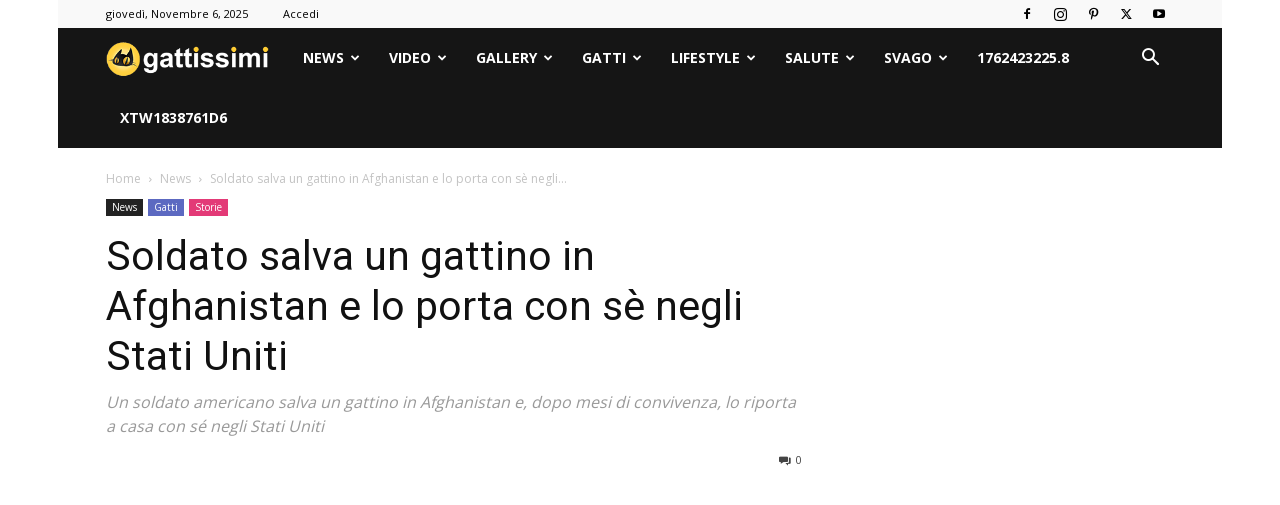

--- FILE ---
content_type: text/html; charset=UTF-8
request_url: https://gattissimi.com/soldato-salva-un-gattino-afghanistan-lo-porta-negli-stati-uniti/
body_size: 39615
content:
<!doctype html >
<!--[if IE 8]>    <html class="ie8" lang="en"> <![endif]-->
<!--[if IE 9]>    <html class="ie9" lang="en"> <![endif]-->
<!--[if gt IE 8]><!--> <html lang="it-IT"> <!--<![endif]-->
<head>
    <title>Soldato salva un gattino in Afghanistan e lo porta con sè negli Stati Uniti</title>
    <meta charset="UTF-8" />
    <meta name="viewport" content="width=device-width, initial-scale=1.0">
    <link rel="pingback" href="https://gattissimi.com/xmlrpc.php" />
    <meta name='robots' content='index, follow, max-image-preview:large, max-snippet:-1, max-video-preview:-1' />
	<style>img:is([sizes="auto" i], [sizes^="auto," i]) { contain-intrinsic-size: 3000px 1500px }</style>
	<link rel="icon" type="image/png" href="https://gattissimi.com/wp-content/uploads/2017/03/gat_logo_square_new_16x16.png"><link rel="apple-touch-icon" sizes="76x76" href="https://gattissimi.com/wp-content/uploads/2017/03/gat_logo_square_new_76x76.png"/><link rel="apple-touch-icon" sizes="120x120" href="https://gattissimi.com/wp-content/uploads/2017/03/gat_logo_square_new_120x120.png"/><link rel="apple-touch-icon" sizes="152x152" href="https://gattissimi.com/wp-content/uploads/2017/03/gat_logo_square_new_152x152.png"/><link rel="apple-touch-icon" sizes="114x114" href="https://gattissimi.com/wp-content/uploads/2017/03/gat_logo_square_new_114x114.png"/><link rel="apple-touch-icon" sizes="144x144" href="https://gattissimi.com/wp-content/uploads/2017/03/gat_logo_square_new_144x144.png"/>
	<!-- This site is optimized with the Yoast SEO plugin v26.3 - https://yoast.com/wordpress/plugins/seo/ -->
	<link rel="canonical" href="https://gattissimi.com/soldato-salva-un-gattino-afghanistan-lo-porta-negli-stati-uniti/" />
	<meta property="og:locale" content="it_IT" />
	<meta property="og:type" content="article" />
	<meta property="og:title" content="Soldato salva un gattino in Afghanistan e lo porta con sè negli Stati Uniti" />
	<meta property="og:description" content="Un soldato americano era di istanza in Afghanistan, a 100 miglia di distanza da Kabul, quando ha incontrato un gattino in fuga dalla città. Tra i due è nato subito un buon feeling: lo ha accolto nel suo accampamento e ha iniziato a condividere cibo e acqua con lui. Al gattino è stato dato il nome &#8220;Mousetrap&#8221;. [&hellip;]" />
	<meta property="og:url" content="https://gattissimi.com/soldato-salva-un-gattino-afghanistan-lo-porta-negli-stati-uniti/" />
	<meta property="og:site_name" content="Gattissimi" />
	<meta property="article:published_time" content="2017-07-18T07:13:52+00:00" />
	<meta property="article:modified_time" content="2017-10-25T09:43:22+00:00" />
	<meta property="og:image" content="https://gattissimi.com/wp-content/uploads/2017/07/2005533_1500285844-kyvB-U11003662201971VXF-1024x768@LaStampa.it_.jpg" />
	<meta property="og:image:width" content="1024" />
	<meta property="og:image:height" content="768" />
	<meta property="og:image:type" content="image/jpeg" />
	<meta name="author" content="Redazione" />
	<meta name="twitter:card" content="summary_large_image" />
	<meta name="twitter:label1" content="Scritto da" />
	<meta name="twitter:data1" content="Redazione" />
	<meta name="twitter:label2" content="Tempo di lettura stimato" />
	<meta name="twitter:data2" content="2 minuti" />
	<!-- / Yoast SEO plugin. -->


<link rel='dns-prefetch' href='//www.googletagmanager.com' />
<link rel='dns-prefetch' href='//fonts.googleapis.com' />
<link rel='dns-prefetch' href='//pagead2.googlesyndication.com' />
<link rel='dns-prefetch' href='//fundingchoicesmessages.google.com' />
<link rel="alternate" type="application/rss+xml" title="Gattissimi &raquo; Feed" href="https://gattissimi.com/feed/" />
<link rel="alternate" type="application/rss+xml" title="Gattissimi &raquo; Feed dei commenti" href="https://gattissimi.com/comments/feed/" />
<link rel="alternate" type="application/rss+xml" title="Gattissimi &raquo; Soldato salva un gattino in Afghanistan e lo porta con sè negli Stati Uniti Feed dei commenti" href="https://gattissimi.com/soldato-salva-un-gattino-afghanistan-lo-porta-negli-stati-uniti/feed/" />
<script type="text/javascript">
/* <![CDATA[ */
window._wpemojiSettings = {"baseUrl":"https:\/\/s.w.org\/images\/core\/emoji\/16.0.1\/72x72\/","ext":".png","svgUrl":"https:\/\/s.w.org\/images\/core\/emoji\/16.0.1\/svg\/","svgExt":".svg","source":{"concatemoji":"https:\/\/gattissimi.com\/wp-includes\/js\/wp-emoji-release.min.js?ver=6.8.3"}};
/*! This file is auto-generated */
!function(s,n){var o,i,e;function c(e){try{var t={supportTests:e,timestamp:(new Date).valueOf()};sessionStorage.setItem(o,JSON.stringify(t))}catch(e){}}function p(e,t,n){e.clearRect(0,0,e.canvas.width,e.canvas.height),e.fillText(t,0,0);var t=new Uint32Array(e.getImageData(0,0,e.canvas.width,e.canvas.height).data),a=(e.clearRect(0,0,e.canvas.width,e.canvas.height),e.fillText(n,0,0),new Uint32Array(e.getImageData(0,0,e.canvas.width,e.canvas.height).data));return t.every(function(e,t){return e===a[t]})}function u(e,t){e.clearRect(0,0,e.canvas.width,e.canvas.height),e.fillText(t,0,0);for(var n=e.getImageData(16,16,1,1),a=0;a<n.data.length;a++)if(0!==n.data[a])return!1;return!0}function f(e,t,n,a){switch(t){case"flag":return n(e,"\ud83c\udff3\ufe0f\u200d\u26a7\ufe0f","\ud83c\udff3\ufe0f\u200b\u26a7\ufe0f")?!1:!n(e,"\ud83c\udde8\ud83c\uddf6","\ud83c\udde8\u200b\ud83c\uddf6")&&!n(e,"\ud83c\udff4\udb40\udc67\udb40\udc62\udb40\udc65\udb40\udc6e\udb40\udc67\udb40\udc7f","\ud83c\udff4\u200b\udb40\udc67\u200b\udb40\udc62\u200b\udb40\udc65\u200b\udb40\udc6e\u200b\udb40\udc67\u200b\udb40\udc7f");case"emoji":return!a(e,"\ud83e\udedf")}return!1}function g(e,t,n,a){var r="undefined"!=typeof WorkerGlobalScope&&self instanceof WorkerGlobalScope?new OffscreenCanvas(300,150):s.createElement("canvas"),o=r.getContext("2d",{willReadFrequently:!0}),i=(o.textBaseline="top",o.font="600 32px Arial",{});return e.forEach(function(e){i[e]=t(o,e,n,a)}),i}function t(e){var t=s.createElement("script");t.src=e,t.defer=!0,s.head.appendChild(t)}"undefined"!=typeof Promise&&(o="wpEmojiSettingsSupports",i=["flag","emoji"],n.supports={everything:!0,everythingExceptFlag:!0},e=new Promise(function(e){s.addEventListener("DOMContentLoaded",e,{once:!0})}),new Promise(function(t){var n=function(){try{var e=JSON.parse(sessionStorage.getItem(o));if("object"==typeof e&&"number"==typeof e.timestamp&&(new Date).valueOf()<e.timestamp+604800&&"object"==typeof e.supportTests)return e.supportTests}catch(e){}return null}();if(!n){if("undefined"!=typeof Worker&&"undefined"!=typeof OffscreenCanvas&&"undefined"!=typeof URL&&URL.createObjectURL&&"undefined"!=typeof Blob)try{var e="postMessage("+g.toString()+"("+[JSON.stringify(i),f.toString(),p.toString(),u.toString()].join(",")+"));",a=new Blob([e],{type:"text/javascript"}),r=new Worker(URL.createObjectURL(a),{name:"wpTestEmojiSupports"});return void(r.onmessage=function(e){c(n=e.data),r.terminate(),t(n)})}catch(e){}c(n=g(i,f,p,u))}t(n)}).then(function(e){for(var t in e)n.supports[t]=e[t],n.supports.everything=n.supports.everything&&n.supports[t],"flag"!==t&&(n.supports.everythingExceptFlag=n.supports.everythingExceptFlag&&n.supports[t]);n.supports.everythingExceptFlag=n.supports.everythingExceptFlag&&!n.supports.flag,n.DOMReady=!1,n.readyCallback=function(){n.DOMReady=!0}}).then(function(){return e}).then(function(){var e;n.supports.everything||(n.readyCallback(),(e=n.source||{}).concatemoji?t(e.concatemoji):e.wpemoji&&e.twemoji&&(t(e.twemoji),t(e.wpemoji)))}))}((window,document),window._wpemojiSettings);
/* ]]> */
</script>
<style id='wp-emoji-styles-inline-css' type='text/css'>

	img.wp-smiley, img.emoji {
		display: inline !important;
		border: none !important;
		box-shadow: none !important;
		height: 1em !important;
		width: 1em !important;
		margin: 0 0.07em !important;
		vertical-align: -0.1em !important;
		background: none !important;
		padding: 0 !important;
	}
</style>
<link rel='stylesheet' id='wp-block-library-css' href='https://gattissimi.com/wp-includes/css/dist/block-library/style.min.css?ver=6.8.3' type='text/css' media='all' />
<style id='classic-theme-styles-inline-css' type='text/css'>
/*! This file is auto-generated */
.wp-block-button__link{color:#fff;background-color:#32373c;border-radius:9999px;box-shadow:none;text-decoration:none;padding:calc(.667em + 2px) calc(1.333em + 2px);font-size:1.125em}.wp-block-file__button{background:#32373c;color:#fff;text-decoration:none}
</style>
<style id='global-styles-inline-css' type='text/css'>
:root{--wp--preset--aspect-ratio--square: 1;--wp--preset--aspect-ratio--4-3: 4/3;--wp--preset--aspect-ratio--3-4: 3/4;--wp--preset--aspect-ratio--3-2: 3/2;--wp--preset--aspect-ratio--2-3: 2/3;--wp--preset--aspect-ratio--16-9: 16/9;--wp--preset--aspect-ratio--9-16: 9/16;--wp--preset--color--black: #000000;--wp--preset--color--cyan-bluish-gray: #abb8c3;--wp--preset--color--white: #ffffff;--wp--preset--color--pale-pink: #f78da7;--wp--preset--color--vivid-red: #cf2e2e;--wp--preset--color--luminous-vivid-orange: #ff6900;--wp--preset--color--luminous-vivid-amber: #fcb900;--wp--preset--color--light-green-cyan: #7bdcb5;--wp--preset--color--vivid-green-cyan: #00d084;--wp--preset--color--pale-cyan-blue: #8ed1fc;--wp--preset--color--vivid-cyan-blue: #0693e3;--wp--preset--color--vivid-purple: #9b51e0;--wp--preset--gradient--vivid-cyan-blue-to-vivid-purple: linear-gradient(135deg,rgba(6,147,227,1) 0%,rgb(155,81,224) 100%);--wp--preset--gradient--light-green-cyan-to-vivid-green-cyan: linear-gradient(135deg,rgb(122,220,180) 0%,rgb(0,208,130) 100%);--wp--preset--gradient--luminous-vivid-amber-to-luminous-vivid-orange: linear-gradient(135deg,rgba(252,185,0,1) 0%,rgba(255,105,0,1) 100%);--wp--preset--gradient--luminous-vivid-orange-to-vivid-red: linear-gradient(135deg,rgba(255,105,0,1) 0%,rgb(207,46,46) 100%);--wp--preset--gradient--very-light-gray-to-cyan-bluish-gray: linear-gradient(135deg,rgb(238,238,238) 0%,rgb(169,184,195) 100%);--wp--preset--gradient--cool-to-warm-spectrum: linear-gradient(135deg,rgb(74,234,220) 0%,rgb(151,120,209) 20%,rgb(207,42,186) 40%,rgb(238,44,130) 60%,rgb(251,105,98) 80%,rgb(254,248,76) 100%);--wp--preset--gradient--blush-light-purple: linear-gradient(135deg,rgb(255,206,236) 0%,rgb(152,150,240) 100%);--wp--preset--gradient--blush-bordeaux: linear-gradient(135deg,rgb(254,205,165) 0%,rgb(254,45,45) 50%,rgb(107,0,62) 100%);--wp--preset--gradient--luminous-dusk: linear-gradient(135deg,rgb(255,203,112) 0%,rgb(199,81,192) 50%,rgb(65,88,208) 100%);--wp--preset--gradient--pale-ocean: linear-gradient(135deg,rgb(255,245,203) 0%,rgb(182,227,212) 50%,rgb(51,167,181) 100%);--wp--preset--gradient--electric-grass: linear-gradient(135deg,rgb(202,248,128) 0%,rgb(113,206,126) 100%);--wp--preset--gradient--midnight: linear-gradient(135deg,rgb(2,3,129) 0%,rgb(40,116,252) 100%);--wp--preset--font-size--small: 11px;--wp--preset--font-size--medium: 20px;--wp--preset--font-size--large: 32px;--wp--preset--font-size--x-large: 42px;--wp--preset--font-size--regular: 15px;--wp--preset--font-size--larger: 50px;--wp--preset--spacing--20: 0.44rem;--wp--preset--spacing--30: 0.67rem;--wp--preset--spacing--40: 1rem;--wp--preset--spacing--50: 1.5rem;--wp--preset--spacing--60: 2.25rem;--wp--preset--spacing--70: 3.38rem;--wp--preset--spacing--80: 5.06rem;--wp--preset--shadow--natural: 6px 6px 9px rgba(0, 0, 0, 0.2);--wp--preset--shadow--deep: 12px 12px 50px rgba(0, 0, 0, 0.4);--wp--preset--shadow--sharp: 6px 6px 0px rgba(0, 0, 0, 0.2);--wp--preset--shadow--outlined: 6px 6px 0px -3px rgba(255, 255, 255, 1), 6px 6px rgba(0, 0, 0, 1);--wp--preset--shadow--crisp: 6px 6px 0px rgba(0, 0, 0, 1);}:where(.is-layout-flex){gap: 0.5em;}:where(.is-layout-grid){gap: 0.5em;}body .is-layout-flex{display: flex;}.is-layout-flex{flex-wrap: wrap;align-items: center;}.is-layout-flex > :is(*, div){margin: 0;}body .is-layout-grid{display: grid;}.is-layout-grid > :is(*, div){margin: 0;}:where(.wp-block-columns.is-layout-flex){gap: 2em;}:where(.wp-block-columns.is-layout-grid){gap: 2em;}:where(.wp-block-post-template.is-layout-flex){gap: 1.25em;}:where(.wp-block-post-template.is-layout-grid){gap: 1.25em;}.has-black-color{color: var(--wp--preset--color--black) !important;}.has-cyan-bluish-gray-color{color: var(--wp--preset--color--cyan-bluish-gray) !important;}.has-white-color{color: var(--wp--preset--color--white) !important;}.has-pale-pink-color{color: var(--wp--preset--color--pale-pink) !important;}.has-vivid-red-color{color: var(--wp--preset--color--vivid-red) !important;}.has-luminous-vivid-orange-color{color: var(--wp--preset--color--luminous-vivid-orange) !important;}.has-luminous-vivid-amber-color{color: var(--wp--preset--color--luminous-vivid-amber) !important;}.has-light-green-cyan-color{color: var(--wp--preset--color--light-green-cyan) !important;}.has-vivid-green-cyan-color{color: var(--wp--preset--color--vivid-green-cyan) !important;}.has-pale-cyan-blue-color{color: var(--wp--preset--color--pale-cyan-blue) !important;}.has-vivid-cyan-blue-color{color: var(--wp--preset--color--vivid-cyan-blue) !important;}.has-vivid-purple-color{color: var(--wp--preset--color--vivid-purple) !important;}.has-black-background-color{background-color: var(--wp--preset--color--black) !important;}.has-cyan-bluish-gray-background-color{background-color: var(--wp--preset--color--cyan-bluish-gray) !important;}.has-white-background-color{background-color: var(--wp--preset--color--white) !important;}.has-pale-pink-background-color{background-color: var(--wp--preset--color--pale-pink) !important;}.has-vivid-red-background-color{background-color: var(--wp--preset--color--vivid-red) !important;}.has-luminous-vivid-orange-background-color{background-color: var(--wp--preset--color--luminous-vivid-orange) !important;}.has-luminous-vivid-amber-background-color{background-color: var(--wp--preset--color--luminous-vivid-amber) !important;}.has-light-green-cyan-background-color{background-color: var(--wp--preset--color--light-green-cyan) !important;}.has-vivid-green-cyan-background-color{background-color: var(--wp--preset--color--vivid-green-cyan) !important;}.has-pale-cyan-blue-background-color{background-color: var(--wp--preset--color--pale-cyan-blue) !important;}.has-vivid-cyan-blue-background-color{background-color: var(--wp--preset--color--vivid-cyan-blue) !important;}.has-vivid-purple-background-color{background-color: var(--wp--preset--color--vivid-purple) !important;}.has-black-border-color{border-color: var(--wp--preset--color--black) !important;}.has-cyan-bluish-gray-border-color{border-color: var(--wp--preset--color--cyan-bluish-gray) !important;}.has-white-border-color{border-color: var(--wp--preset--color--white) !important;}.has-pale-pink-border-color{border-color: var(--wp--preset--color--pale-pink) !important;}.has-vivid-red-border-color{border-color: var(--wp--preset--color--vivid-red) !important;}.has-luminous-vivid-orange-border-color{border-color: var(--wp--preset--color--luminous-vivid-orange) !important;}.has-luminous-vivid-amber-border-color{border-color: var(--wp--preset--color--luminous-vivid-amber) !important;}.has-light-green-cyan-border-color{border-color: var(--wp--preset--color--light-green-cyan) !important;}.has-vivid-green-cyan-border-color{border-color: var(--wp--preset--color--vivid-green-cyan) !important;}.has-pale-cyan-blue-border-color{border-color: var(--wp--preset--color--pale-cyan-blue) !important;}.has-vivid-cyan-blue-border-color{border-color: var(--wp--preset--color--vivid-cyan-blue) !important;}.has-vivid-purple-border-color{border-color: var(--wp--preset--color--vivid-purple) !important;}.has-vivid-cyan-blue-to-vivid-purple-gradient-background{background: var(--wp--preset--gradient--vivid-cyan-blue-to-vivid-purple) !important;}.has-light-green-cyan-to-vivid-green-cyan-gradient-background{background: var(--wp--preset--gradient--light-green-cyan-to-vivid-green-cyan) !important;}.has-luminous-vivid-amber-to-luminous-vivid-orange-gradient-background{background: var(--wp--preset--gradient--luminous-vivid-amber-to-luminous-vivid-orange) !important;}.has-luminous-vivid-orange-to-vivid-red-gradient-background{background: var(--wp--preset--gradient--luminous-vivid-orange-to-vivid-red) !important;}.has-very-light-gray-to-cyan-bluish-gray-gradient-background{background: var(--wp--preset--gradient--very-light-gray-to-cyan-bluish-gray) !important;}.has-cool-to-warm-spectrum-gradient-background{background: var(--wp--preset--gradient--cool-to-warm-spectrum) !important;}.has-blush-light-purple-gradient-background{background: var(--wp--preset--gradient--blush-light-purple) !important;}.has-blush-bordeaux-gradient-background{background: var(--wp--preset--gradient--blush-bordeaux) !important;}.has-luminous-dusk-gradient-background{background: var(--wp--preset--gradient--luminous-dusk) !important;}.has-pale-ocean-gradient-background{background: var(--wp--preset--gradient--pale-ocean) !important;}.has-electric-grass-gradient-background{background: var(--wp--preset--gradient--electric-grass) !important;}.has-midnight-gradient-background{background: var(--wp--preset--gradient--midnight) !important;}.has-small-font-size{font-size: var(--wp--preset--font-size--small) !important;}.has-medium-font-size{font-size: var(--wp--preset--font-size--medium) !important;}.has-large-font-size{font-size: var(--wp--preset--font-size--large) !important;}.has-x-large-font-size{font-size: var(--wp--preset--font-size--x-large) !important;}
:where(.wp-block-post-template.is-layout-flex){gap: 1.25em;}:where(.wp-block-post-template.is-layout-grid){gap: 1.25em;}
:where(.wp-block-columns.is-layout-flex){gap: 2em;}:where(.wp-block-columns.is-layout-grid){gap: 2em;}
:root :where(.wp-block-pullquote){font-size: 1.5em;line-height: 1.6;}
</style>
<link rel='stylesheet' id='related-posts-by-taxonomy-css' href='https://gattissimi.com/wp-content/plugins/related-posts-by-taxonomy/includes/assets/css/styles.css?ver=6.8.3' type='text/css' media='all' />
<link rel='stylesheet' id='td-plugin-multi-purpose-css' href='https://gattissimi.com/wp-content/plugins/td-composer/td-multi-purpose/style.css?ver=2542f6ebea260f8fc5fdc19a93688182' type='text/css' media='all' />
<link crossorigin="anonymous" rel='stylesheet' id='google-fonts-style-css' href='https://fonts.googleapis.com/css?family=Open+Sans%3A400%2C600%2C700%7CRoboto%3A400%2C500%2C700&#038;display=swap&#038;ver=12.6.1' type='text/css' media='all' />
<link rel='stylesheet' id='td-theme-css' href='https://gattissimi.com/wp-content/themes/Newspaper/style.css?ver=12.6.1' type='text/css' media='all' />
<style id='td-theme-inline-css' type='text/css'>@media (max-width:767px){.td-header-desktop-wrap{display:none}}@media (min-width:767px){.td-header-mobile-wrap{display:none}}</style>
<link rel='stylesheet' id='td-legacy-framework-front-style-css' href='https://gattissimi.com/wp-content/plugins/td-composer/legacy/Newspaper/assets/css/td_legacy_main.css?ver=2542f6ebea260f8fc5fdc19a93688182' type='text/css' media='all' />
<link rel='stylesheet' id='td-standard-pack-framework-front-style-css' href='https://gattissimi.com/wp-content/plugins/td-standard-pack/Newspaper/assets/css/td_standard_pack_main.css?ver=c9508b77873a9bade42bf83161789cd5' type='text/css' media='all' />
<link rel='stylesheet' id='tdb_style_cloud_templates_front-css' href='https://gattissimi.com/wp-content/plugins/td-cloud-library/assets/css/tdb_main.css?ver=58af2c94cc275a541409dcdc9b94a2b0' type='text/css' media='all' />
<script type="text/javascript" src="https://gattissimi.com/wp-includes/js/jquery/jquery.min.js?ver=3.7.1" id="jquery-core-js"></script>
<script type="text/javascript" src="https://gattissimi.com/wp-includes/js/jquery/jquery-migrate.min.js?ver=3.4.1" id="jquery-migrate-js"></script>

<!-- Snippet del tag Google (gtag.js) aggiunto da Site Kit -->
<!-- Snippet Google Analytics aggiunto da Site Kit -->
<script type="text/javascript" src="https://www.googletagmanager.com/gtag/js?id=GT-T9C3Q3R" id="google_gtagjs-js" async></script>
<script type="text/javascript" id="google_gtagjs-js-after">
/* <![CDATA[ */
window.dataLayer = window.dataLayer || [];function gtag(){dataLayer.push(arguments);}
gtag("set","linker",{"domains":["gattissimi.com"]});
gtag("js", new Date());
gtag("set", "developer_id.dZTNiMT", true);
gtag("config", "GT-T9C3Q3R");
/* ]]> */
</script>
<link rel="https://api.w.org/" href="https://gattissimi.com/wp-json/" /><link rel="alternate" title="JSON" type="application/json" href="https://gattissimi.com/wp-json/wp/v2/posts/19937" /><link rel="EditURI" type="application/rsd+xml" title="RSD" href="https://gattissimi.com/xmlrpc.php?rsd" />
<meta name="generator" content="WordPress 6.8.3" />
<link rel='shortlink' href='https://gattissimi.com/?p=19937' />
<link rel="alternate" title="oEmbed (JSON)" type="application/json+oembed" href="https://gattissimi.com/wp-json/oembed/1.0/embed?url=https%3A%2F%2Fgattissimi.com%2Fsoldato-salva-un-gattino-afghanistan-lo-porta-negli-stati-uniti%2F" />
<link rel="alternate" title="oEmbed (XML)" type="text/xml+oembed" href="https://gattissimi.com/wp-json/oembed/1.0/embed?url=https%3A%2F%2Fgattissimi.com%2Fsoldato-salva-un-gattino-afghanistan-lo-porta-negli-stati-uniti%2F&#038;format=xml" />
<meta name="generator" content="Site Kit by Google 1.165.0" /><!--[if lt IE 9]><script src="https://cdnjs.cloudflare.com/ajax/libs/html5shiv/3.7.3/html5shiv.js"></script><![endif]-->
        <script>
        window.tdb_global_vars = {"wpRestUrl":"https:\/\/gattissimi.com\/wp-json\/","permalinkStructure":"\/%postname%\/"};
        window.tdb_p_autoload_vars = {"isAjax":false,"isAdminBarShowing":false,"autoloadScrollPercent":50,"postAutoloadStatus":"off","origPostEditUrl":null};
    </script>
    
    <style id="tdb-global-colors">:root{--accent-color:#fff}</style>
	

<!-- Meta tag Google AdSense aggiunti da Site Kit -->
<meta name="google-adsense-platform-account" content="ca-host-pub-2644536267352236">
<meta name="google-adsense-platform-domain" content="sitekit.withgoogle.com">
<!-- Fine dei meta tag Google AdSense aggiunti da Site Kit -->


<script type="application/ld+json" class="saswp-schema-markup-output">
[{"@context":"https:\/\/schema.org\/","@graph":[{"@context":"https:\/\/schema.org\/","@type":"SiteNavigationElement","@id":"https:\/\/gattissimi.com\/#news","name":"News","url":"https:\/\/gattissimi.com\/news\/"},{"@context":"https:\/\/schema.org\/","@type":"SiteNavigationElement","@id":"https:\/\/gattissimi.com\/#video","name":"Video","url":"https:\/\/gattissimi.com\/video\/"},{"@context":"https:\/\/schema.org\/","@type":"SiteNavigationElement","@id":"https:\/\/gattissimi.com\/#gallery","name":"Gallery","url":"https:\/\/gattissimi.com\/gallery\/"},{"@context":"https:\/\/schema.org\/","@type":"SiteNavigationElement","@id":"https:\/\/gattissimi.com\/#gatti","name":"Gatti","url":"https:\/\/gattissimi.com\/gatti\/"},{"@context":"https:\/\/schema.org\/","@type":"SiteNavigationElement","@id":"https:\/\/gattissimi.com\/#caratteristiche","name":"Caratteristiche","url":"https:\/\/gattissimi.com\/gatti\/caratteristiche\/"},{"@context":"https:\/\/schema.org\/","@type":"SiteNavigationElement","@id":"https:\/\/gattissimi.com\/#razze","name":"Razze","url":"https:\/\/gattissimi.com\/gatti\/razze\/"},{"@context":"https:\/\/schema.org\/","@type":"SiteNavigationElement","@id":"https:\/\/gattissimi.com\/#curiosita","name":"Curiosit\u00e0","url":"https:\/\/gattissimi.com\/gatti\/curiosita\/"},{"@context":"https:\/\/schema.org\/","@type":"SiteNavigationElement","@id":"https:\/\/gattissimi.com\/#grandi-felini","name":"Grandi felini","url":"https:\/\/gattissimi.com\/gatti\/grandi-felini\/"},{"@context":"https:\/\/schema.org\/","@type":"SiteNavigationElement","@id":"https:\/\/gattissimi.com\/#i-vostri-a-mici","name":"I vostri a-mici","url":"https:\/\/gattissimi.com\/gatti\/vostri-amici\/"},{"@context":"https:\/\/schema.org\/","@type":"SiteNavigationElement","@id":"https:\/\/gattissimi.com\/#cat-celebrities","name":"Cat Celebrities","url":"https:\/\/gattissimi.com\/gatti\/cat-celebrities\/"},{"@context":"https:\/\/schema.org\/","@type":"SiteNavigationElement","@id":"https:\/\/gattissimi.com\/#storie","name":"Storie","url":"https:\/\/gattissimi.com\/gatti\/storie\/"},{"@context":"https:\/\/schema.org\/","@type":"SiteNavigationElement","@id":"https:\/\/gattissimi.com\/#il-gatto-del-mese","name":"Il gatto del mese","url":"https:\/\/gattissimi.com\/gatti\/gatto-del-mese\/"},{"@context":"https:\/\/schema.org\/","@type":"SiteNavigationElement","@id":"https:\/\/gattissimi.com\/#lifestyle","name":"Lifestyle","url":"https:\/\/gattissimi.com\/lifestyle\/"},{"@context":"https:\/\/schema.org\/","@type":"SiteNavigationElement","@id":"https:\/\/gattissimi.com\/#accessori","name":"Accessori","url":"https:\/\/gattissimi.com\/lifestyle\/accessori\/"},{"@context":"https:\/\/schema.org\/","@type":"SiteNavigationElement","@id":"https:\/\/gattissimi.com\/#cat-fashion","name":"Cat fashion","url":"https:\/\/gattissimi.com\/lifestyle\/cat-fashion\/"},{"@context":"https:\/\/schema.org\/","@type":"SiteNavigationElement","@id":"https:\/\/gattissimi.com\/#mete","name":"Mete","url":"https:\/\/gattissimi.com\/lifestyle\/mete\/"},{"@context":"https:\/\/schema.org\/","@type":"SiteNavigationElement","@id":"https:\/\/gattissimi.com\/#manifestazioni","name":"Manifestazioni","url":"https:\/\/gattissimi.com\/lifestyle\/manifestazioni\/"},{"@context":"https:\/\/schema.org\/","@type":"SiteNavigationElement","@id":"https:\/\/gattissimi.com\/#fai-da-te","name":"Fai da te","url":"https:\/\/gattissimi.com\/lifestyle\/faidate\/"},{"@context":"https:\/\/schema.org\/","@type":"SiteNavigationElement","@id":"https:\/\/gattissimi.com\/#salute","name":"Salute","url":"https:\/\/gattissimi.com\/salute\/"},{"@context":"https:\/\/schema.org\/","@type":"SiteNavigationElement","@id":"https:\/\/gattissimi.com\/#cibo","name":"Cibo","url":"https:\/\/gattissimi.com\/salute\/cibo\/"},{"@context":"https:\/\/schema.org\/","@type":"SiteNavigationElement","@id":"https:\/\/gattissimi.com\/#comportamento","name":"Comportamento","url":"https:\/\/gattissimi.com\/salute\/comportamento\/"},{"@context":"https:\/\/schema.org\/","@type":"SiteNavigationElement","@id":"https:\/\/gattissimi.com\/#consigli","name":"Consigli","url":"https:\/\/gattissimi.com\/salute\/consigli\/"},{"@context":"https:\/\/schema.org\/","@type":"SiteNavigationElement","@id":"https:\/\/gattissimi.com\/#malattie","name":"Malattie","url":"https:\/\/gattissimi.com\/salute\/malattie\/"},{"@context":"https:\/\/schema.org\/","@type":"SiteNavigationElement","@id":"https:\/\/gattissimi.com\/#svago","name":"Svago","url":"https:\/\/gattissimi.com\/svago\/"},{"@context":"https:\/\/schema.org\/","@type":"SiteNavigationElement","@id":"https:\/\/gattissimi.com\/#aforismi","name":"Aforismi","url":"https:\/\/gattissimi.com\/svago\/aforismi\/"},{"@context":"https:\/\/schema.org\/","@type":"SiteNavigationElement","@id":"https:\/\/gattissimi.com\/#buonumore","name":"Buonumore","url":"https:\/\/gattissimi.com\/svago\/buonumore\/"},{"@context":"https:\/\/schema.org\/","@type":"SiteNavigationElement","@id":"https:\/\/gattissimi.com\/#cartoon-e-disegni","name":"Cartoon e disegni","url":"https:\/\/gattissimi.com\/svago\/cartoon\/"},{"@context":"https:\/\/schema.org\/","@type":"SiteNavigationElement","@id":"https:\/\/gattissimi.com\/#1762423225-8","name":"1762423225.8","url":"https:\/\/gattissimi.com\/1762423225-8\/"},{"@context":"https:\/\/schema.org\/","@type":"SiteNavigationElement","@id":"https:\/\/gattissimi.com\/#xtw1838761d6","name":"xtw1838761d6","url":"https:\/\/gattissimi.com\/xtw1838761d6\/"}]},

{"@context":"https:\/\/schema.org\/","@type":"BreadcrumbList","@id":"https:\/\/gattissimi.com\/soldato-salva-un-gattino-afghanistan-lo-porta-negli-stati-uniti\/#breadcrumb","itemListElement":[{"@type":"ListItem","position":1,"item":{"@id":"https:\/\/gattissimi.com","name":"Gattissimi"}},{"@type":"ListItem","position":2,"item":{"@id":"https:\/\/gattissimi.com\/featured\/","name":"Featured"}},{"@type":"ListItem","position":3,"item":{"@id":"https:\/\/gattissimi.com\/soldato-salva-un-gattino-afghanistan-lo-porta-negli-stati-uniti\/","name":"Soldato salva un gattino in Afghanistan e lo porta con s\u00e8 negli Stati Uniti"}}]}]
</script>

<style type="text/css">.recentcomments a{display:inline !important;padding:0 !important;margin:0 !important;}</style><link rel="amphtml" href="https://gattissimi.com/soldato-salva-un-gattino-afghanistan-lo-porta-negli-stati-uniti/?amp">
<!-- Snippet Google AdSense aggiunto da Site Kit -->
<script type="text/javascript" async="async" src="https://pagead2.googlesyndication.com/pagead/js/adsbygoogle.js?client=ca-pub-4639968143120793&amp;host=ca-host-pub-2644536267352236" crossorigin="anonymous"></script>

<!-- Termina lo snippet Google AdSense aggiunto da Site Kit -->

<!-- Snippet Risposta al blocco degli annunci di Google AdSense aggiunto da Site Kit -->
<script async src="https://fundingchoicesmessages.google.com/i/pub-4639968143120793?ers=1"></script><script>(function() {function signalGooglefcPresent() {if (!window.frames['googlefcPresent']) {if (document.body) {const iframe = document.createElement('iframe'); iframe.style = 'width: 0; height: 0; border: none; z-index: -1000; left: -1000px; top: -1000px;'; iframe.style.display = 'none'; iframe.name = 'googlefcPresent'; document.body.appendChild(iframe);} else {setTimeout(signalGooglefcPresent, 0);}}}signalGooglefcPresent();})();</script>
<!-- Snippet Interrompi risposta al blocco degli annunci di Google AdSense aggiunto da Site Kit -->

<!-- Snippet Protezione da errori della risposta al blocco degli annunci di Google AdSense aggiunto da Site Kit -->
<script>(function(){'use strict';function aa(a){var b=0;return function(){return b<a.length?{done:!1,value:a[b++]}:{done:!0}}}var ba=typeof Object.defineProperties=="function"?Object.defineProperty:function(a,b,c){if(a==Array.prototype||a==Object.prototype)return a;a[b]=c.value;return a};
function ca(a){a=["object"==typeof globalThis&&globalThis,a,"object"==typeof window&&window,"object"==typeof self&&self,"object"==typeof global&&global];for(var b=0;b<a.length;++b){var c=a[b];if(c&&c.Math==Math)return c}throw Error("Cannot find global object");}var da=ca(this);function l(a,b){if(b)a:{var c=da;a=a.split(".");for(var d=0;d<a.length-1;d++){var e=a[d];if(!(e in c))break a;c=c[e]}a=a[a.length-1];d=c[a];b=b(d);b!=d&&b!=null&&ba(c,a,{configurable:!0,writable:!0,value:b})}}
function ea(a){return a.raw=a}function n(a){var b=typeof Symbol!="undefined"&&Symbol.iterator&&a[Symbol.iterator];if(b)return b.call(a);if(typeof a.length=="number")return{next:aa(a)};throw Error(String(a)+" is not an iterable or ArrayLike");}function fa(a){for(var b,c=[];!(b=a.next()).done;)c.push(b.value);return c}var ha=typeof Object.create=="function"?Object.create:function(a){function b(){}b.prototype=a;return new b},p;
if(typeof Object.setPrototypeOf=="function")p=Object.setPrototypeOf;else{var q;a:{var ja={a:!0},ka={};try{ka.__proto__=ja;q=ka.a;break a}catch(a){}q=!1}p=q?function(a,b){a.__proto__=b;if(a.__proto__!==b)throw new TypeError(a+" is not extensible");return a}:null}var la=p;
function t(a,b){a.prototype=ha(b.prototype);a.prototype.constructor=a;if(la)la(a,b);else for(var c in b)if(c!="prototype")if(Object.defineProperties){var d=Object.getOwnPropertyDescriptor(b,c);d&&Object.defineProperty(a,c,d)}else a[c]=b[c];a.A=b.prototype}function ma(){for(var a=Number(this),b=[],c=a;c<arguments.length;c++)b[c-a]=arguments[c];return b}l("Object.is",function(a){return a?a:function(b,c){return b===c?b!==0||1/b===1/c:b!==b&&c!==c}});
l("Array.prototype.includes",function(a){return a?a:function(b,c){var d=this;d instanceof String&&(d=String(d));var e=d.length;c=c||0;for(c<0&&(c=Math.max(c+e,0));c<e;c++){var f=d[c];if(f===b||Object.is(f,b))return!0}return!1}});
l("String.prototype.includes",function(a){return a?a:function(b,c){if(this==null)throw new TypeError("The 'this' value for String.prototype.includes must not be null or undefined");if(b instanceof RegExp)throw new TypeError("First argument to String.prototype.includes must not be a regular expression");return this.indexOf(b,c||0)!==-1}});l("Number.MAX_SAFE_INTEGER",function(){return 9007199254740991});
l("Number.isFinite",function(a){return a?a:function(b){return typeof b!=="number"?!1:!isNaN(b)&&b!==Infinity&&b!==-Infinity}});l("Number.isInteger",function(a){return a?a:function(b){return Number.isFinite(b)?b===Math.floor(b):!1}});l("Number.isSafeInteger",function(a){return a?a:function(b){return Number.isInteger(b)&&Math.abs(b)<=Number.MAX_SAFE_INTEGER}});
l("Math.trunc",function(a){return a?a:function(b){b=Number(b);if(isNaN(b)||b===Infinity||b===-Infinity||b===0)return b;var c=Math.floor(Math.abs(b));return b<0?-c:c}});/*

 Copyright The Closure Library Authors.
 SPDX-License-Identifier: Apache-2.0
*/
var u=this||self;function v(a,b){a:{var c=["CLOSURE_FLAGS"];for(var d=u,e=0;e<c.length;e++)if(d=d[c[e]],d==null){c=null;break a}c=d}a=c&&c[a];return a!=null?a:b}function w(a){return a};function na(a){u.setTimeout(function(){throw a;},0)};var oa=v(610401301,!1),pa=v(188588736,!0),qa=v(645172343,v(1,!0));var x,ra=u.navigator;x=ra?ra.userAgentData||null:null;function z(a){return oa?x?x.brands.some(function(b){return(b=b.brand)&&b.indexOf(a)!=-1}):!1:!1}function A(a){var b;a:{if(b=u.navigator)if(b=b.userAgent)break a;b=""}return b.indexOf(a)!=-1};function B(){return oa?!!x&&x.brands.length>0:!1}function C(){return B()?z("Chromium"):(A("Chrome")||A("CriOS"))&&!(B()?0:A("Edge"))||A("Silk")};var sa=B()?!1:A("Trident")||A("MSIE");!A("Android")||C();C();A("Safari")&&(C()||(B()?0:A("Coast"))||(B()?0:A("Opera"))||(B()?0:A("Edge"))||(B()?z("Microsoft Edge"):A("Edg/"))||B()&&z("Opera"));var ta={},D=null;var ua=typeof Uint8Array!=="undefined",va=!sa&&typeof btoa==="function";var wa;function E(){return typeof BigInt==="function"};var F=typeof Symbol==="function"&&typeof Symbol()==="symbol";function xa(a){return typeof Symbol==="function"&&typeof Symbol()==="symbol"?Symbol():a}var G=xa(),ya=xa("2ex");var za=F?function(a,b){a[G]|=b}:function(a,b){a.g!==void 0?a.g|=b:Object.defineProperties(a,{g:{value:b,configurable:!0,writable:!0,enumerable:!1}})},H=F?function(a){return a[G]|0}:function(a){return a.g|0},I=F?function(a){return a[G]}:function(a){return a.g},J=F?function(a,b){a[G]=b}:function(a,b){a.g!==void 0?a.g=b:Object.defineProperties(a,{g:{value:b,configurable:!0,writable:!0,enumerable:!1}})};function Aa(a,b){J(b,(a|0)&-14591)}function Ba(a,b){J(b,(a|34)&-14557)};var K={},Ca={};function Da(a){return!(!a||typeof a!=="object"||a.g!==Ca)}function Ea(a){return a!==null&&typeof a==="object"&&!Array.isArray(a)&&a.constructor===Object}function L(a,b,c){if(!Array.isArray(a)||a.length)return!1;var d=H(a);if(d&1)return!0;if(!(b&&(Array.isArray(b)?b.includes(c):b.has(c))))return!1;J(a,d|1);return!0};var M=0,N=0;function Fa(a){var b=a>>>0;M=b;N=(a-b)/4294967296>>>0}function Ga(a){if(a<0){Fa(-a);var b=n(Ha(M,N));a=b.next().value;b=b.next().value;M=a>>>0;N=b>>>0}else Fa(a)}function Ia(a,b){b>>>=0;a>>>=0;if(b<=2097151)var c=""+(4294967296*b+a);else E()?c=""+(BigInt(b)<<BigInt(32)|BigInt(a)):(c=(a>>>24|b<<8)&16777215,b=b>>16&65535,a=(a&16777215)+c*6777216+b*6710656,c+=b*8147497,b*=2,a>=1E7&&(c+=a/1E7>>>0,a%=1E7),c>=1E7&&(b+=c/1E7>>>0,c%=1E7),c=b+Ja(c)+Ja(a));return c}
function Ja(a){a=String(a);return"0000000".slice(a.length)+a}function Ha(a,b){b=~b;a?a=~a+1:b+=1;return[a,b]};var Ka=/^-?([1-9][0-9]*|0)(\.[0-9]+)?$/;var O;function La(a,b){O=b;a=new a(b);O=void 0;return a}
function P(a,b,c){a==null&&(a=O);O=void 0;if(a==null){var d=96;c?(a=[c],d|=512):a=[];b&&(d=d&-16760833|(b&1023)<<14)}else{if(!Array.isArray(a))throw Error("narr");d=H(a);if(d&2048)throw Error("farr");if(d&64)return a;d|=64;if(c&&(d|=512,c!==a[0]))throw Error("mid");a:{c=a;var e=c.length;if(e){var f=e-1;if(Ea(c[f])){d|=256;b=f-(+!!(d&512)-1);if(b>=1024)throw Error("pvtlmt");d=d&-16760833|(b&1023)<<14;break a}}if(b){b=Math.max(b,e-(+!!(d&512)-1));if(b>1024)throw Error("spvt");d=d&-16760833|(b&1023)<<
14}}}J(a,d);return a};function Ma(a){switch(typeof a){case "number":return isFinite(a)?a:String(a);case "boolean":return a?1:0;case "object":if(a)if(Array.isArray(a)){if(L(a,void 0,0))return}else if(ua&&a!=null&&a instanceof Uint8Array){if(va){for(var b="",c=0,d=a.length-10240;c<d;)b+=String.fromCharCode.apply(null,a.subarray(c,c+=10240));b+=String.fromCharCode.apply(null,c?a.subarray(c):a);a=btoa(b)}else{b===void 0&&(b=0);if(!D){D={};c="ABCDEFGHIJKLMNOPQRSTUVWXYZabcdefghijklmnopqrstuvwxyz0123456789".split("");d=["+/=",
"+/","-_=","-_.","-_"];for(var e=0;e<5;e++){var f=c.concat(d[e].split(""));ta[e]=f;for(var g=0;g<f.length;g++){var h=f[g];D[h]===void 0&&(D[h]=g)}}}b=ta[b];c=Array(Math.floor(a.length/3));d=b[64]||"";for(e=f=0;f<a.length-2;f+=3){var k=a[f],m=a[f+1];h=a[f+2];g=b[k>>2];k=b[(k&3)<<4|m>>4];m=b[(m&15)<<2|h>>6];h=b[h&63];c[e++]=g+k+m+h}g=0;h=d;switch(a.length-f){case 2:g=a[f+1],h=b[(g&15)<<2]||d;case 1:a=a[f],c[e]=b[a>>2]+b[(a&3)<<4|g>>4]+h+d}a=c.join("")}return a}}return a};function Na(a,b,c){a=Array.prototype.slice.call(a);var d=a.length,e=b&256?a[d-1]:void 0;d+=e?-1:0;for(b=b&512?1:0;b<d;b++)a[b]=c(a[b]);if(e){b=a[b]={};for(var f in e)Object.prototype.hasOwnProperty.call(e,f)&&(b[f]=c(e[f]))}return a}function Oa(a,b,c,d,e){if(a!=null){if(Array.isArray(a))a=L(a,void 0,0)?void 0:e&&H(a)&2?a:Pa(a,b,c,d!==void 0,e);else if(Ea(a)){var f={},g;for(g in a)Object.prototype.hasOwnProperty.call(a,g)&&(f[g]=Oa(a[g],b,c,d,e));a=f}else a=b(a,d);return a}}
function Pa(a,b,c,d,e){var f=d||c?H(a):0;d=d?!!(f&32):void 0;a=Array.prototype.slice.call(a);for(var g=0;g<a.length;g++)a[g]=Oa(a[g],b,c,d,e);c&&c(f,a);return a}function Qa(a){return a.s===K?a.toJSON():Ma(a)};function Ra(a,b,c){c=c===void 0?Ba:c;if(a!=null){if(ua&&a instanceof Uint8Array)return b?a:new Uint8Array(a);if(Array.isArray(a)){var d=H(a);if(d&2)return a;b&&(b=d===0||!!(d&32)&&!(d&64||!(d&16)));return b?(J(a,(d|34)&-12293),a):Pa(a,Ra,d&4?Ba:c,!0,!0)}a.s===K&&(c=a.h,d=I(c),a=d&2?a:La(a.constructor,Sa(c,d,!0)));return a}}function Sa(a,b,c){var d=c||b&2?Ba:Aa,e=!!(b&32);a=Na(a,b,function(f){return Ra(f,e,d)});za(a,32|(c?2:0));return a};function Ta(a,b){a=a.h;return Ua(a,I(a),b)}function Va(a,b,c,d){b=d+(+!!(b&512)-1);if(!(b<0||b>=a.length||b>=c))return a[b]}
function Ua(a,b,c,d){if(c===-1)return null;var e=b>>14&1023||536870912;if(c>=e){if(b&256)return a[a.length-1][c]}else{var f=a.length;if(d&&b&256&&(d=a[f-1][c],d!=null)){if(Va(a,b,e,c)&&ya!=null){var g;a=(g=wa)!=null?g:wa={};g=a[ya]||0;g>=4||(a[ya]=g+1,g=Error(),g.__closure__error__context__984382||(g.__closure__error__context__984382={}),g.__closure__error__context__984382.severity="incident",na(g))}return d}return Va(a,b,e,c)}}
function Wa(a,b,c,d,e){var f=b>>14&1023||536870912;if(c>=f||e&&!qa){var g=b;if(b&256)e=a[a.length-1];else{if(d==null)return;e=a[f+(+!!(b&512)-1)]={};g|=256}e[c]=d;c<f&&(a[c+(+!!(b&512)-1)]=void 0);g!==b&&J(a,g)}else a[c+(+!!(b&512)-1)]=d,b&256&&(a=a[a.length-1],c in a&&delete a[c])}
function Xa(a,b){var c=Ya;var d=d===void 0?!1:d;var e=a.h;var f=I(e),g=Ua(e,f,b,d);if(g!=null&&typeof g==="object"&&g.s===K)c=g;else if(Array.isArray(g)){var h=H(g),k=h;k===0&&(k|=f&32);k|=f&2;k!==h&&J(g,k);c=new c(g)}else c=void 0;c!==g&&c!=null&&Wa(e,f,b,c,d);e=c;if(e==null)return e;a=a.h;f=I(a);f&2||(g=e,c=g.h,h=I(c),g=h&2?La(g.constructor,Sa(c,h,!1)):g,g!==e&&(e=g,Wa(a,f,b,e,d)));return e}function Za(a,b){a=Ta(a,b);return a==null||typeof a==="string"?a:void 0}
function $a(a,b){var c=c===void 0?0:c;a=Ta(a,b);if(a!=null)if(b=typeof a,b==="number"?Number.isFinite(a):b!=="string"?0:Ka.test(a))if(typeof a==="number"){if(a=Math.trunc(a),!Number.isSafeInteger(a)){Ga(a);b=M;var d=N;if(a=d&2147483648)b=~b+1>>>0,d=~d>>>0,b==0&&(d=d+1>>>0);b=d*4294967296+(b>>>0);a=a?-b:b}}else if(b=Math.trunc(Number(a)),Number.isSafeInteger(b))a=String(b);else{if(b=a.indexOf("."),b!==-1&&(a=a.substring(0,b)),!(a[0]==="-"?a.length<20||a.length===20&&Number(a.substring(0,7))>-922337:
a.length<19||a.length===19&&Number(a.substring(0,6))<922337)){if(a.length<16)Ga(Number(a));else if(E())a=BigInt(a),M=Number(a&BigInt(4294967295))>>>0,N=Number(a>>BigInt(32)&BigInt(4294967295));else{b=+(a[0]==="-");N=M=0;d=a.length;for(var e=b,f=(d-b)%6+b;f<=d;e=f,f+=6)e=Number(a.slice(e,f)),N*=1E6,M=M*1E6+e,M>=4294967296&&(N+=Math.trunc(M/4294967296),N>>>=0,M>>>=0);b&&(b=n(Ha(M,N)),a=b.next().value,b=b.next().value,M=a,N=b)}a=M;b=N;b&2147483648?E()?a=""+(BigInt(b|0)<<BigInt(32)|BigInt(a>>>0)):(b=
n(Ha(a,b)),a=b.next().value,b=b.next().value,a="-"+Ia(a,b)):a=Ia(a,b)}}else a=void 0;return a!=null?a:c}function R(a,b){var c=c===void 0?"":c;a=Za(a,b);return a!=null?a:c};var S;function T(a,b,c){this.h=P(a,b,c)}T.prototype.toJSON=function(){return ab(this)};T.prototype.s=K;T.prototype.toString=function(){try{return S=!0,ab(this).toString()}finally{S=!1}};
function ab(a){var b=S?a.h:Pa(a.h,Qa,void 0,void 0,!1);var c=!S;var d=pa?void 0:a.constructor.v;var e=I(c?a.h:b);if(a=b.length){var f=b[a-1],g=Ea(f);g?a--:f=void 0;e=+!!(e&512)-1;var h=b;if(g){b:{var k=f;var m={};g=!1;if(k)for(var r in k)if(Object.prototype.hasOwnProperty.call(k,r))if(isNaN(+r))m[r]=k[r];else{var y=k[r];Array.isArray(y)&&(L(y,d,+r)||Da(y)&&y.size===0)&&(y=null);y==null&&(g=!0);y!=null&&(m[r]=y)}if(g){for(var Q in m)break b;m=null}else m=k}k=m==null?f!=null:m!==f}for(var ia;a>0;a--){Q=
a-1;r=h[Q];Q-=e;if(!(r==null||L(r,d,Q)||Da(r)&&r.size===0))break;ia=!0}if(h!==b||k||ia){if(!c)h=Array.prototype.slice.call(h,0,a);else if(ia||k||m)h.length=a;m&&h.push(m)}b=h}return b};function bb(a){return function(b){if(b==null||b=="")b=new a;else{b=JSON.parse(b);if(!Array.isArray(b))throw Error("dnarr");za(b,32);b=La(a,b)}return b}};function cb(a){this.h=P(a)}t(cb,T);var db=bb(cb);var U;function V(a){this.g=a}V.prototype.toString=function(){return this.g+""};var eb={};function fb(a){if(U===void 0){var b=null;var c=u.trustedTypes;if(c&&c.createPolicy){try{b=c.createPolicy("goog#html",{createHTML:w,createScript:w,createScriptURL:w})}catch(d){u.console&&u.console.error(d.message)}U=b}else U=b}a=(b=U)?b.createScriptURL(a):a;return new V(a,eb)};/*

 SPDX-License-Identifier: Apache-2.0
*/
function gb(a){var b=ma.apply(1,arguments);if(b.length===0)return fb(a[0]);for(var c=a[0],d=0;d<b.length;d++)c+=encodeURIComponent(b[d])+a[d+1];return fb(c)};function hb(a,b){a.src=b instanceof V&&b.constructor===V?b.g:"type_error:TrustedResourceUrl";var c,d;(c=(b=(d=(c=(a.ownerDocument&&a.ownerDocument.defaultView||window).document).querySelector)==null?void 0:d.call(c,"script[nonce]"))?b.nonce||b.getAttribute("nonce")||"":"")&&a.setAttribute("nonce",c)};function ib(){return Math.floor(Math.random()*2147483648).toString(36)+Math.abs(Math.floor(Math.random()*2147483648)^Date.now()).toString(36)};function jb(a,b){b=String(b);a.contentType==="application/xhtml+xml"&&(b=b.toLowerCase());return a.createElement(b)}function kb(a){this.g=a||u.document||document};function lb(a){a=a===void 0?document:a;return a.createElement("script")};function mb(a,b,c,d,e,f){try{var g=a.g,h=lb(g);h.async=!0;hb(h,b);g.head.appendChild(h);h.addEventListener("load",function(){e();d&&g.head.removeChild(h)});h.addEventListener("error",function(){c>0?mb(a,b,c-1,d,e,f):(d&&g.head.removeChild(h),f())})}catch(k){f()}};var nb=u.atob("aHR0cHM6Ly93d3cuZ3N0YXRpYy5jb20vaW1hZ2VzL2ljb25zL21hdGVyaWFsL3N5c3RlbS8xeC93YXJuaW5nX2FtYmVyXzI0ZHAucG5n"),ob=u.atob("WW91IGFyZSBzZWVpbmcgdGhpcyBtZXNzYWdlIGJlY2F1c2UgYWQgb3Igc2NyaXB0IGJsb2NraW5nIHNvZnR3YXJlIGlzIGludGVyZmVyaW5nIHdpdGggdGhpcyBwYWdlLg=="),pb=u.atob("RGlzYWJsZSBhbnkgYWQgb3Igc2NyaXB0IGJsb2NraW5nIHNvZnR3YXJlLCB0aGVuIHJlbG9hZCB0aGlzIHBhZ2Uu");function qb(a,b,c){this.i=a;this.u=b;this.o=c;this.g=null;this.j=[];this.m=!1;this.l=new kb(this.i)}
function rb(a){if(a.i.body&&!a.m){var b=function(){sb(a);u.setTimeout(function(){tb(a,3)},50)};mb(a.l,a.u,2,!0,function(){u[a.o]||b()},b);a.m=!0}}
function sb(a){for(var b=W(1,5),c=0;c<b;c++){var d=X(a);a.i.body.appendChild(d);a.j.push(d)}b=X(a);b.style.bottom="0";b.style.left="0";b.style.position="fixed";b.style.width=W(100,110).toString()+"%";b.style.zIndex=W(2147483544,2147483644).toString();b.style.backgroundColor=ub(249,259,242,252,219,229);b.style.boxShadow="0 0 12px #888";b.style.color=ub(0,10,0,10,0,10);b.style.display="flex";b.style.justifyContent="center";b.style.fontFamily="Roboto, Arial";c=X(a);c.style.width=W(80,85).toString()+
"%";c.style.maxWidth=W(750,775).toString()+"px";c.style.margin="24px";c.style.display="flex";c.style.alignItems="flex-start";c.style.justifyContent="center";d=jb(a.l.g,"IMG");d.className=ib();d.src=nb;d.alt="Warning icon";d.style.height="24px";d.style.width="24px";d.style.paddingRight="16px";var e=X(a),f=X(a);f.style.fontWeight="bold";f.textContent=ob;var g=X(a);g.textContent=pb;Y(a,e,f);Y(a,e,g);Y(a,c,d);Y(a,c,e);Y(a,b,c);a.g=b;a.i.body.appendChild(a.g);b=W(1,5);for(c=0;c<b;c++)d=X(a),a.i.body.appendChild(d),
a.j.push(d)}function Y(a,b,c){for(var d=W(1,5),e=0;e<d;e++){var f=X(a);b.appendChild(f)}b.appendChild(c);c=W(1,5);for(d=0;d<c;d++)e=X(a),b.appendChild(e)}function W(a,b){return Math.floor(a+Math.random()*(b-a))}function ub(a,b,c,d,e,f){return"rgb("+W(Math.max(a,0),Math.min(b,255)).toString()+","+W(Math.max(c,0),Math.min(d,255)).toString()+","+W(Math.max(e,0),Math.min(f,255)).toString()+")"}function X(a){a=jb(a.l.g,"DIV");a.className=ib();return a}
function tb(a,b){b<=0||a.g!=null&&a.g.offsetHeight!==0&&a.g.offsetWidth!==0||(vb(a),sb(a),u.setTimeout(function(){tb(a,b-1)},50))}function vb(a){for(var b=n(a.j),c=b.next();!c.done;c=b.next())(c=c.value)&&c.parentNode&&c.parentNode.removeChild(c);a.j=[];(b=a.g)&&b.parentNode&&b.parentNode.removeChild(b);a.g=null};function wb(a,b,c,d,e){function f(k){document.body?g(document.body):k>0?u.setTimeout(function(){f(k-1)},e):b()}function g(k){k.appendChild(h);u.setTimeout(function(){h?(h.offsetHeight!==0&&h.offsetWidth!==0?b():a(),h.parentNode&&h.parentNode.removeChild(h)):a()},d)}var h=xb(c);f(3)}function xb(a){var b=document.createElement("div");b.className=a;b.style.width="1px";b.style.height="1px";b.style.position="absolute";b.style.left="-10000px";b.style.top="-10000px";b.style.zIndex="-10000";return b};function Ya(a){this.h=P(a)}t(Ya,T);function yb(a){this.h=P(a)}t(yb,T);var zb=bb(yb);function Ab(a){if(!a)return null;a=Za(a,4);var b;a===null||a===void 0?b=null:b=fb(a);return b};var Bb=ea([""]),Cb=ea([""]);function Db(a,b){this.m=a;this.o=new kb(a.document);this.g=b;this.j=R(this.g,1);this.u=Ab(Xa(this.g,2))||gb(Bb);this.i=!1;b=Ab(Xa(this.g,13))||gb(Cb);this.l=new qb(a.document,b,R(this.g,12))}Db.prototype.start=function(){Eb(this)};
function Eb(a){Fb(a);mb(a.o,a.u,3,!1,function(){a:{var b=a.j;var c=u.btoa(b);if(c=u[c]){try{var d=db(u.atob(c))}catch(e){b=!1;break a}b=b===Za(d,1)}else b=!1}b?Z(a,R(a.g,14)):(Z(a,R(a.g,8)),rb(a.l))},function(){wb(function(){Z(a,R(a.g,7));rb(a.l)},function(){return Z(a,R(a.g,6))},R(a.g,9),$a(a.g,10),$a(a.g,11))})}function Z(a,b){a.i||(a.i=!0,a=new a.m.XMLHttpRequest,a.open("GET",b,!0),a.send())}function Fb(a){var b=u.btoa(a.j);a.m[b]&&Z(a,R(a.g,5))};(function(a,b){u[a]=function(){var c=ma.apply(0,arguments);u[a]=function(){};b.call.apply(b,[null].concat(c instanceof Array?c:fa(n(c))))}})("__h82AlnkH6D91__",function(a){typeof window.atob==="function"&&(new Db(window,zb(window.atob(a)))).start()});}).call(this);

window.__h82AlnkH6D91__("[base64]/[base64]/[base64]/[base64]");</script>
<!-- Snippet Interrompi protezione da errori della risposta al blocco degli annunci di Google AdSense aggiunto da Site Kit -->

<!-- JS generated by theme -->

<script>
    
    

	    var tdBlocksArray = []; //here we store all the items for the current page

	    // td_block class - each ajax block uses a object of this class for requests
	    function tdBlock() {
		    this.id = '';
		    this.block_type = 1; //block type id (1-234 etc)
		    this.atts = '';
		    this.td_column_number = '';
		    this.td_current_page = 1; //
		    this.post_count = 0; //from wp
		    this.found_posts = 0; //from wp
		    this.max_num_pages = 0; //from wp
		    this.td_filter_value = ''; //current live filter value
		    this.is_ajax_running = false;
		    this.td_user_action = ''; // load more or infinite loader (used by the animation)
		    this.header_color = '';
		    this.ajax_pagination_infinite_stop = ''; //show load more at page x
	    }

        // td_js_generator - mini detector
        ( function () {
            var htmlTag = document.getElementsByTagName("html")[0];

	        if ( navigator.userAgent.indexOf("MSIE 10.0") > -1 ) {
                htmlTag.className += ' ie10';
            }

            if ( !!navigator.userAgent.match(/Trident.*rv\:11\./) ) {
                htmlTag.className += ' ie11';
            }

	        if ( navigator.userAgent.indexOf("Edge") > -1 ) {
                htmlTag.className += ' ieEdge';
            }

            if ( /(iPad|iPhone|iPod)/g.test(navigator.userAgent) ) {
                htmlTag.className += ' td-md-is-ios';
            }

            var user_agent = navigator.userAgent.toLowerCase();
            if ( user_agent.indexOf("android") > -1 ) {
                htmlTag.className += ' td-md-is-android';
            }

            if ( -1 !== navigator.userAgent.indexOf('Mac OS X')  ) {
                htmlTag.className += ' td-md-is-os-x';
            }

            if ( /chrom(e|ium)/.test(navigator.userAgent.toLowerCase()) ) {
               htmlTag.className += ' td-md-is-chrome';
            }

            if ( -1 !== navigator.userAgent.indexOf('Firefox') ) {
                htmlTag.className += ' td-md-is-firefox';
            }

            if ( -1 !== navigator.userAgent.indexOf('Safari') && -1 === navigator.userAgent.indexOf('Chrome') ) {
                htmlTag.className += ' td-md-is-safari';
            }

            if( -1 !== navigator.userAgent.indexOf('IEMobile') ){
                htmlTag.className += ' td-md-is-iemobile';
            }

        })();

        var tdLocalCache = {};

        ( function () {
            "use strict";

            tdLocalCache = {
                data: {},
                remove: function (resource_id) {
                    delete tdLocalCache.data[resource_id];
                },
                exist: function (resource_id) {
                    return tdLocalCache.data.hasOwnProperty(resource_id) && tdLocalCache.data[resource_id] !== null;
                },
                get: function (resource_id) {
                    return tdLocalCache.data[resource_id];
                },
                set: function (resource_id, cachedData) {
                    tdLocalCache.remove(resource_id);
                    tdLocalCache.data[resource_id] = cachedData;
                }
            };
        })();

    
    
var td_viewport_interval_list=[{"limitBottom":767,"sidebarWidth":228},{"limitBottom":1018,"sidebarWidth":300},{"limitBottom":1140,"sidebarWidth":324}];
var tdc_is_installed="yes";
var td_ajax_url="https:\/\/gattissimi.com\/wp-admin\/admin-ajax.php?td_theme_name=Newspaper&v=12.6.1";
var td_get_template_directory_uri="https:\/\/gattissimi.com\/wp-content\/plugins\/td-composer\/legacy\/common";
var tds_snap_menu="smart_snap_always";
var tds_logo_on_sticky="show_header_logo";
var tds_header_style="5";
var td_please_wait="Per favore attendi...";
var td_email_user_pass_incorrect="Utente o password errata!";
var td_email_user_incorrect="Email o Username errati!";
var td_email_incorrect="Email non corretta!";
var td_user_incorrect="Username incorrect!";
var td_email_user_empty="Email or username empty!";
var td_pass_empty="Pass empty!";
var td_pass_pattern_incorrect="Invalid Pass Pattern!";
var td_retype_pass_incorrect="Retyped Pass incorrect!";
var tds_more_articles_on_post_enable="";
var tds_more_articles_on_post_time_to_wait="";
var tds_more_articles_on_post_pages_distance_from_top=0;
var tds_theme_color_site_wide="#ffcd32";
var tds_smart_sidebar="enabled";
var tdThemeName="Newspaper";
var tdThemeNameWl="Newspaper";
var td_magnific_popup_translation_tPrev="Precedente (Freccia Sinistra)";
var td_magnific_popup_translation_tNext="Successivo (tasto freccia destra)";
var td_magnific_popup_translation_tCounter="%curr% di %total%";
var td_magnific_popup_translation_ajax_tError="Il contenuto di %url% non pu\u00f2 essere caricato.";
var td_magnific_popup_translation_image_tError="L'immagine #%curr% non pu\u00f2 essere caricata";
var tdBlockNonce="5a8f674818";
var tdMobileMenu="enabled";
var tdMobileSearch="enabled";
var tdDateNamesI18n={"month_names":["Gennaio","Febbraio","Marzo","Aprile","Maggio","Giugno","Luglio","Agosto","Settembre","Ottobre","Novembre","Dicembre"],"month_names_short":["Gen","Feb","Mar","Apr","Mag","Giu","Lug","Ago","Set","Ott","Nov","Dic"],"day_names":["domenica","luned\u00ec","marted\u00ec","mercoled\u00ec","gioved\u00ec","venerd\u00ec","sabato"],"day_names_short":["Dom","Lun","Mar","Mer","Gio","Ven","Sab"]};
var tdb_modal_confirm="Save";
var tdb_modal_cancel="Cancel";
var tdb_modal_confirm_alt="Yes";
var tdb_modal_cancel_alt="No";
var td_ad_background_click_link="   ";
var td_ad_background_click_target="";
</script>


<!-- Header style compiled by theme -->

<style>.td-header-wrap .black-menu .sf-menu>.current-menu-item>a,.td-header-wrap .black-menu .sf-menu>.current-menu-ancestor>a,.td-header-wrap .black-menu .sf-menu>.current-category-ancestor>a,.td-header-wrap .black-menu .sf-menu>li>a:hover,.td-header-wrap .black-menu .sf-menu>.sfHover>a,.sf-menu>.current-menu-item>a:after,.sf-menu>.current-menu-ancestor>a:after,.sf-menu>.current-category-ancestor>a:after,.sf-menu>li:hover>a:after,.sf-menu>.sfHover>a:after,.header-search-wrap .td-drop-down-search:after,.header-search-wrap .td-drop-down-search .btn:hover,input[type=submit]:hover,.td-read-more a,.td-post-category:hover,body .td_top_authors .td-active .td-author-post-count,body .td_top_authors .td-active .td-author-comments-count,body .td_top_authors .td_mod_wrap:hover .td-author-post-count,body .td_top_authors .td_mod_wrap:hover .td-author-comments-count,.td-404-sub-sub-title a:hover,.td-search-form-widget .wpb_button:hover,.td-rating-bar-wrap div,.dropcap,.td_wrapper_video_playlist .td_video_controls_playlist_wrapper,.wpb_default,.wpb_default:hover,.td-left-smart-list:hover,.td-right-smart-list:hover,#bbpress-forums button:hover,.bbp_widget_login .button:hover,.td-footer-wrapper .td-post-category,.td-footer-wrapper .widget_product_search input[type="submit"]:hover,.single-product .product .summary .cart .button:hover,.td-next-prev-wrap a:hover,.td-load-more-wrap a:hover,.td-post-small-box a:hover,.page-nav .current,.page-nav:first-child>div,#bbpress-forums .bbp-pagination .current,#bbpress-forums #bbp-single-user-details #bbp-user-navigation li.current a,.td-theme-slider:hover .slide-meta-cat a,a.vc_btn-black:hover,.td-trending-now-wrapper:hover .td-trending-now-title,.td-scroll-up,.td-smart-list-button:hover,.td-weather-information:before,.td-weather-week:before,.td_block_exchange .td-exchange-header:before,.td-pulldown-syle-2 .td-subcat-dropdown ul:after,.td_block_template_9 .td-block-title:after,.td_block_template_15 .td-block-title:before,div.wpforms-container .wpforms-form div.wpforms-submit-container button[type=submit],.td-close-video-fixed{background-color:#ffcd32}.td_block_template_4 .td-related-title .td-cur-simple-item:before{border-color:#ffcd32 transparent transparent transparent!important}.td_block_template_4 .td-related-title .td-cur-simple-item,.td_block_template_3 .td-related-title .td-cur-simple-item,.td_block_template_9 .td-related-title:after{background-color:#ffcd32}a,cite a:hover,.td-page-content blockquote p,.td-post-content blockquote p,.mce-content-body blockquote p,.comment-content blockquote p,.wpb_text_column blockquote p,.td_block_text_with_title blockquote p,.td_module_wrap:hover .entry-title a,.td-subcat-filter .td-subcat-list a:hover,.td-subcat-filter .td-subcat-dropdown a:hover,.td_quote_on_blocks,.dropcap2,.dropcap3,body .td_top_authors .td-active .td-authors-name a,body .td_top_authors .td_mod_wrap:hover .td-authors-name a,.td-post-next-prev-content a:hover,.author-box-wrap .td-author-social a:hover,.td-author-name a:hover,.td-author-url a:hover,.comment-reply-link:hover,.logged-in-as a:hover,#cancel-comment-reply-link:hover,.td-search-query,.widget a:hover,.td_wp_recentcomments a:hover,.archive .widget_archive .current,.archive .widget_archive .current a,.widget_calendar tfoot a:hover,#bbpress-forums li.bbp-header .bbp-reply-content span a:hover,#bbpress-forums .bbp-forum-freshness a:hover,#bbpress-forums .bbp-topic-freshness a:hover,#bbpress-forums .bbp-forums-list li a:hover,#bbpress-forums .bbp-forum-title:hover,#bbpress-forums .bbp-topic-permalink:hover,#bbpress-forums .bbp-topic-started-by a:hover,#bbpress-forums .bbp-topic-started-in a:hover,#bbpress-forums .bbp-body .super-sticky li.bbp-topic-title .bbp-topic-permalink,#bbpress-forums .bbp-body .sticky li.bbp-topic-title .bbp-topic-permalink,.widget_display_replies .bbp-author-name,.widget_display_topics .bbp-author-name,.td-subfooter-menu li a:hover,a.vc_btn-black:hover,.td-smart-list-dropdown-wrap .td-smart-list-button:hover,.td-instagram-user a,.td-block-title-wrap .td-wrapper-pulldown-filter .td-pulldown-filter-display-option:hover,.td-block-title-wrap .td-wrapper-pulldown-filter .td-pulldown-filter-display-option:hover i,.td-block-title-wrap .td-wrapper-pulldown-filter .td-pulldown-filter-link:hover,.td-block-title-wrap .td-wrapper-pulldown-filter .td-pulldown-filter-item .td-cur-simple-item,.td-pulldown-syle-2 .td-subcat-dropdown:hover .td-subcat-more span,.td-pulldown-syle-2 .td-subcat-dropdown:hover .td-subcat-more i,.td-pulldown-syle-3 .td-subcat-dropdown:hover .td-subcat-more span,.td-pulldown-syle-3 .td-subcat-dropdown:hover .td-subcat-more i,.td_block_template_2 .td-related-title .td-cur-simple-item,.td_block_template_5 .td-related-title .td-cur-simple-item,.td_block_template_6 .td-related-title .td-cur-simple-item,.td_block_template_7 .td-related-title .td-cur-simple-item,.td_block_template_8 .td-related-title .td-cur-simple-item,.td_block_template_9 .td-related-title .td-cur-simple-item,.td_block_template_10 .td-related-title .td-cur-simple-item,.td_block_template_11 .td-related-title .td-cur-simple-item,.td_block_template_12 .td-related-title .td-cur-simple-item,.td_block_template_13 .td-related-title .td-cur-simple-item,.td_block_template_14 .td-related-title .td-cur-simple-item,.td_block_template_15 .td-related-title .td-cur-simple-item,.td_block_template_16 .td-related-title .td-cur-simple-item,.td_block_template_17 .td-related-title .td-cur-simple-item,.td-theme-wrap .sf-menu ul .td-menu-item>a:hover,.td-theme-wrap .sf-menu ul .sfHover>a,.td-theme-wrap .sf-menu ul .current-menu-ancestor>a,.td-theme-wrap .sf-menu ul .current-category-ancestor>a,.td-theme-wrap .sf-menu ul .current-menu-item>a,.td_outlined_btn,body .td_block_categories_tags .td-ct-item:hover,body .td_block_list_menu li.current-menu-item>a,body .td_block_list_menu li.current-menu-ancestor>a,body .td_block_list_menu li.current-category-ancestor>a{color:#ffcd32}a.vc_btn-black.vc_btn_square_outlined:hover,a.vc_btn-black.vc_btn_outlined:hover{color:#ffcd32!important}.td-next-prev-wrap a:hover,.td-load-more-wrap a:hover,.td-post-small-box a:hover,.page-nav .current,.page-nav:first-child>div,#bbpress-forums .bbp-pagination .current,.post .td_quote_box,.page .td_quote_box,a.vc_btn-black:hover,.td_block_template_5 .td-block-title>*,.td_outlined_btn{border-color:#ffcd32}.td_wrapper_video_playlist .td_video_currently_playing:after{border-color:#ffcd32!important}.header-search-wrap .td-drop-down-search:before{border-color:transparent transparent #ffcd32 transparent}.block-title>span,.block-title>a,.block-title>label,.widgettitle,.widgettitle:after,body .td-trending-now-title,.td-trending-now-wrapper:hover .td-trending-now-title,.wpb_tabs li.ui-tabs-active a,.wpb_tabs li:hover a,.vc_tta-container .vc_tta-color-grey.vc_tta-tabs-position-top.vc_tta-style-classic .vc_tta-tabs-container .vc_tta-tab.vc_active>a,.vc_tta-container .vc_tta-color-grey.vc_tta-tabs-position-top.vc_tta-style-classic .vc_tta-tabs-container .vc_tta-tab:hover>a,.td_block_template_1 .td-related-title .td-cur-simple-item,.td-subcat-filter .td-subcat-dropdown:hover .td-subcat-more,.td_3D_btn,.td_shadow_btn,.td_default_btn,.td_round_btn,.td_outlined_btn:hover{background-color:#ffcd32}.block-title,.td_block_template_1 .td-related-title,.wpb_tabs .wpb_tabs_nav,.vc_tta-container .vc_tta-color-grey.vc_tta-tabs-position-top.vc_tta-style-classic .vc_tta-tabs-container{border-color:#ffcd32}.td_block_wrap .td-subcat-item a.td-cur-simple-item{color:#ffcd32}.td-grid-style-4 .entry-title{background-color:rgba(255,205,50,0.7)}.block-title>span,.block-title>span>a,.block-title>a,.block-title>label,.widgettitle,.widgettitle:after,body .td-trending-now-title,.td-trending-now-wrapper:hover .td-trending-now-title,.wpb_tabs li.ui-tabs-active a,.wpb_tabs li:hover a,.vc_tta-container .vc_tta-color-grey.vc_tta-tabs-position-top.vc_tta-style-classic .vc_tta-tabs-container .vc_tta-tab.vc_active>a,.vc_tta-container .vc_tta-color-grey.vc_tta-tabs-position-top.vc_tta-style-classic .vc_tta-tabs-container .vc_tta-tab:hover>a,.td_block_template_1 .td-related-title .td-cur-simple-item,.td-subcat-filter .td-subcat-dropdown:hover .td-subcat-more,.td-weather-information:before,.td-weather-week:before,.td_block_exchange .td-exchange-header:before,.td-theme-wrap .td_block_template_3 .td-block-title>*,.td-theme-wrap .td_block_template_4 .td-block-title>*,.td-theme-wrap .td_block_template_7 .td-block-title>*,.td-theme-wrap .td_block_template_9 .td-block-title:after,.td-theme-wrap .td_block_template_10 .td-block-title::before,.td-theme-wrap .td_block_template_11 .td-block-title::before,.td-theme-wrap .td_block_template_11 .td-block-title::after,.td-theme-wrap .td_block_template_14 .td-block-title,.td-theme-wrap .td_block_template_15 .td-block-title:before,.td-theme-wrap .td_block_template_17 .td-block-title:before{background-color:#222222}.block-title,.td_block_template_1 .td-related-title,.wpb_tabs .wpb_tabs_nav,.vc_tta-container .vc_tta-color-grey.vc_tta-tabs-position-top.vc_tta-style-classic .vc_tta-tabs-container,.td-theme-wrap .td_block_template_5 .td-block-title>*,.td-theme-wrap .td_block_template_17 .td-block-title,.td-theme-wrap .td_block_template_17 .td-block-title::before{border-color:#222222}.td-theme-wrap .td_block_template_4 .td-block-title>*:before,.td-theme-wrap .td_block_template_17 .td-block-title::after{border-color:#222222 transparent transparent transparent}.td-theme-wrap .td_block_template_4 .td-related-title .td-cur-simple-item:before{border-color:#222222 transparent transparent transparent!important}.td-header-style-12 .td-header-menu-wrap-full,.td-header-style-12 .td-affix,.td-grid-style-1.td-hover-1 .td-big-grid-post:hover .td-post-category,.td-grid-style-5.td-hover-1 .td-big-grid-post:hover .td-post-category,.td_category_template_3 .td-current-sub-category,.td_category_template_8 .td-category-header .td-category a.td-current-sub-category,.td_category_template_4 .td-category-siblings .td-category a:hover,.td_block_big_grid_9.td-grid-style-1 .td-post-category,.td_block_big_grid_9.td-grid-style-5 .td-post-category,.td-grid-style-6.td-hover-1 .td-module-thumb:after,.tdm-menu-active-style5 .td-header-menu-wrap .sf-menu>.current-menu-item>a,.tdm-menu-active-style5 .td-header-menu-wrap .sf-menu>.current-menu-ancestor>a,.tdm-menu-active-style5 .td-header-menu-wrap .sf-menu>.current-category-ancestor>a,.tdm-menu-active-style5 .td-header-menu-wrap .sf-menu>li>a:hover,.tdm-menu-active-style5 .td-header-menu-wrap .sf-menu>.sfHover>a{background-color:#ffcd32}.td_mega_menu_sub_cats .cur-sub-cat,.td-mega-span h3 a:hover,.td_mod_mega_menu:hover .entry-title a,.header-search-wrap .result-msg a:hover,.td-header-top-menu .td-drop-down-search .td_module_wrap:hover .entry-title a,.td-header-top-menu .td-icon-search:hover,.td-header-wrap .result-msg a:hover,.top-header-menu li a:hover,.top-header-menu .current-menu-item>a,.top-header-menu .current-menu-ancestor>a,.top-header-menu .current-category-ancestor>a,.td-social-icon-wrap>a:hover,.td-header-sp-top-widget .td-social-icon-wrap a:hover,.td_mod_related_posts:hover h3>a,.td-post-template-11 .td-related-title .td-related-left:hover,.td-post-template-11 .td-related-title .td-related-right:hover,.td-post-template-11 .td-related-title .td-cur-simple-item,.td-post-template-11 .td_block_related_posts .td-next-prev-wrap a:hover,.td-category-header .td-pulldown-category-filter-link:hover,.td-category-siblings .td-subcat-dropdown a:hover,.td-category-siblings .td-subcat-dropdown a.td-current-sub-category,.footer-text-wrap .footer-email-wrap a,.footer-social-wrap a:hover,.td_module_17 .td-read-more a:hover,.td_module_18 .td-read-more a:hover,.td_module_19 .td-post-author-name a:hover,.td-pulldown-syle-2 .td-subcat-dropdown:hover .td-subcat-more span,.td-pulldown-syle-2 .td-subcat-dropdown:hover .td-subcat-more i,.td-pulldown-syle-3 .td-subcat-dropdown:hover .td-subcat-more span,.td-pulldown-syle-3 .td-subcat-dropdown:hover .td-subcat-more i,.tdm-menu-active-style3 .tdm-header.td-header-wrap .sf-menu>.current-category-ancestor>a,.tdm-menu-active-style3 .tdm-header.td-header-wrap .sf-menu>.current-menu-ancestor>a,.tdm-menu-active-style3 .tdm-header.td-header-wrap .sf-menu>.current-menu-item>a,.tdm-menu-active-style3 .tdm-header.td-header-wrap .sf-menu>.sfHover>a,.tdm-menu-active-style3 .tdm-header.td-header-wrap .sf-menu>li>a:hover{color:#ffcd32}.td-mega-menu-page .wpb_content_element ul li a:hover,.td-theme-wrap .td-aj-search-results .td_module_wrap:hover .entry-title a,.td-theme-wrap .header-search-wrap .result-msg a:hover{color:#ffcd32!important}.td_category_template_8 .td-category-header .td-category a.td-current-sub-category,.td_category_template_4 .td-category-siblings .td-category a:hover,.tdm-menu-active-style4 .tdm-header .sf-menu>.current-menu-item>a,.tdm-menu-active-style4 .tdm-header .sf-menu>.current-menu-ancestor>a,.tdm-menu-active-style4 .tdm-header .sf-menu>.current-category-ancestor>a,.tdm-menu-active-style4 .tdm-header .sf-menu>li>a:hover,.tdm-menu-active-style4 .tdm-header .sf-menu>.sfHover>a{border-color:#ffcd32}body{background-image:url("https://gattissimi.com/wp-content/uploads/2015/11/Screen-Shot-2015-11-24-at-18.32.22.png");background-repeat:no-repeat}.td-header-wrap .black-menu .sf-menu>.current-menu-item>a,.td-header-wrap .black-menu .sf-menu>.current-menu-ancestor>a,.td-header-wrap .black-menu .sf-menu>.current-category-ancestor>a,.td-header-wrap .black-menu .sf-menu>li>a:hover,.td-header-wrap .black-menu .sf-menu>.sfHover>a,.sf-menu>.current-menu-item>a:after,.sf-menu>.current-menu-ancestor>a:after,.sf-menu>.current-category-ancestor>a:after,.sf-menu>li:hover>a:after,.sf-menu>.sfHover>a:after,.header-search-wrap .td-drop-down-search:after,.header-search-wrap .td-drop-down-search .btn:hover,input[type=submit]:hover,.td-read-more a,.td-post-category:hover,body .td_top_authors .td-active .td-author-post-count,body .td_top_authors .td-active .td-author-comments-count,body .td_top_authors .td_mod_wrap:hover .td-author-post-count,body .td_top_authors .td_mod_wrap:hover .td-author-comments-count,.td-404-sub-sub-title a:hover,.td-search-form-widget .wpb_button:hover,.td-rating-bar-wrap div,.dropcap,.td_wrapper_video_playlist .td_video_controls_playlist_wrapper,.wpb_default,.wpb_default:hover,.td-left-smart-list:hover,.td-right-smart-list:hover,#bbpress-forums button:hover,.bbp_widget_login .button:hover,.td-footer-wrapper .td-post-category,.td-footer-wrapper .widget_product_search input[type="submit"]:hover,.single-product .product .summary .cart .button:hover,.td-next-prev-wrap a:hover,.td-load-more-wrap a:hover,.td-post-small-box a:hover,.page-nav .current,.page-nav:first-child>div,#bbpress-forums .bbp-pagination .current,#bbpress-forums #bbp-single-user-details #bbp-user-navigation li.current a,.td-theme-slider:hover .slide-meta-cat a,a.vc_btn-black:hover,.td-trending-now-wrapper:hover .td-trending-now-title,.td-scroll-up,.td-smart-list-button:hover,.td-weather-information:before,.td-weather-week:before,.td_block_exchange .td-exchange-header:before,.td-pulldown-syle-2 .td-subcat-dropdown ul:after,.td_block_template_9 .td-block-title:after,.td_block_template_15 .td-block-title:before,div.wpforms-container .wpforms-form div.wpforms-submit-container button[type=submit],.td-close-video-fixed{background-color:#ffcd32}.td_block_template_4 .td-related-title .td-cur-simple-item:before{border-color:#ffcd32 transparent transparent transparent!important}.td_block_template_4 .td-related-title .td-cur-simple-item,.td_block_template_3 .td-related-title .td-cur-simple-item,.td_block_template_9 .td-related-title:after{background-color:#ffcd32}a,cite a:hover,.td-page-content blockquote p,.td-post-content blockquote p,.mce-content-body blockquote p,.comment-content blockquote p,.wpb_text_column blockquote p,.td_block_text_with_title blockquote p,.td_module_wrap:hover .entry-title a,.td-subcat-filter .td-subcat-list a:hover,.td-subcat-filter .td-subcat-dropdown a:hover,.td_quote_on_blocks,.dropcap2,.dropcap3,body .td_top_authors .td-active .td-authors-name a,body .td_top_authors .td_mod_wrap:hover .td-authors-name a,.td-post-next-prev-content a:hover,.author-box-wrap .td-author-social a:hover,.td-author-name a:hover,.td-author-url a:hover,.comment-reply-link:hover,.logged-in-as a:hover,#cancel-comment-reply-link:hover,.td-search-query,.widget a:hover,.td_wp_recentcomments a:hover,.archive .widget_archive .current,.archive .widget_archive .current a,.widget_calendar tfoot a:hover,#bbpress-forums li.bbp-header .bbp-reply-content span a:hover,#bbpress-forums .bbp-forum-freshness a:hover,#bbpress-forums .bbp-topic-freshness a:hover,#bbpress-forums .bbp-forums-list li a:hover,#bbpress-forums .bbp-forum-title:hover,#bbpress-forums .bbp-topic-permalink:hover,#bbpress-forums .bbp-topic-started-by a:hover,#bbpress-forums .bbp-topic-started-in a:hover,#bbpress-forums .bbp-body .super-sticky li.bbp-topic-title .bbp-topic-permalink,#bbpress-forums .bbp-body .sticky li.bbp-topic-title .bbp-topic-permalink,.widget_display_replies .bbp-author-name,.widget_display_topics .bbp-author-name,.td-subfooter-menu li a:hover,a.vc_btn-black:hover,.td-smart-list-dropdown-wrap .td-smart-list-button:hover,.td-instagram-user a,.td-block-title-wrap .td-wrapper-pulldown-filter .td-pulldown-filter-display-option:hover,.td-block-title-wrap .td-wrapper-pulldown-filter .td-pulldown-filter-display-option:hover i,.td-block-title-wrap .td-wrapper-pulldown-filter .td-pulldown-filter-link:hover,.td-block-title-wrap .td-wrapper-pulldown-filter .td-pulldown-filter-item .td-cur-simple-item,.td-pulldown-syle-2 .td-subcat-dropdown:hover .td-subcat-more span,.td-pulldown-syle-2 .td-subcat-dropdown:hover .td-subcat-more i,.td-pulldown-syle-3 .td-subcat-dropdown:hover .td-subcat-more span,.td-pulldown-syle-3 .td-subcat-dropdown:hover .td-subcat-more i,.td_block_template_2 .td-related-title .td-cur-simple-item,.td_block_template_5 .td-related-title .td-cur-simple-item,.td_block_template_6 .td-related-title .td-cur-simple-item,.td_block_template_7 .td-related-title .td-cur-simple-item,.td_block_template_8 .td-related-title .td-cur-simple-item,.td_block_template_9 .td-related-title .td-cur-simple-item,.td_block_template_10 .td-related-title .td-cur-simple-item,.td_block_template_11 .td-related-title .td-cur-simple-item,.td_block_template_12 .td-related-title .td-cur-simple-item,.td_block_template_13 .td-related-title .td-cur-simple-item,.td_block_template_14 .td-related-title .td-cur-simple-item,.td_block_template_15 .td-related-title .td-cur-simple-item,.td_block_template_16 .td-related-title .td-cur-simple-item,.td_block_template_17 .td-related-title .td-cur-simple-item,.td-theme-wrap .sf-menu ul .td-menu-item>a:hover,.td-theme-wrap .sf-menu ul .sfHover>a,.td-theme-wrap .sf-menu ul .current-menu-ancestor>a,.td-theme-wrap .sf-menu ul .current-category-ancestor>a,.td-theme-wrap .sf-menu ul .current-menu-item>a,.td_outlined_btn,body .td_block_categories_tags .td-ct-item:hover,body .td_block_list_menu li.current-menu-item>a,body .td_block_list_menu li.current-menu-ancestor>a,body .td_block_list_menu li.current-category-ancestor>a{color:#ffcd32}a.vc_btn-black.vc_btn_square_outlined:hover,a.vc_btn-black.vc_btn_outlined:hover{color:#ffcd32!important}.td-next-prev-wrap a:hover,.td-load-more-wrap a:hover,.td-post-small-box a:hover,.page-nav .current,.page-nav:first-child>div,#bbpress-forums .bbp-pagination .current,.post .td_quote_box,.page .td_quote_box,a.vc_btn-black:hover,.td_block_template_5 .td-block-title>*,.td_outlined_btn{border-color:#ffcd32}.td_wrapper_video_playlist .td_video_currently_playing:after{border-color:#ffcd32!important}.header-search-wrap .td-drop-down-search:before{border-color:transparent transparent #ffcd32 transparent}.block-title>span,.block-title>a,.block-title>label,.widgettitle,.widgettitle:after,body .td-trending-now-title,.td-trending-now-wrapper:hover .td-trending-now-title,.wpb_tabs li.ui-tabs-active a,.wpb_tabs li:hover a,.vc_tta-container .vc_tta-color-grey.vc_tta-tabs-position-top.vc_tta-style-classic .vc_tta-tabs-container .vc_tta-tab.vc_active>a,.vc_tta-container .vc_tta-color-grey.vc_tta-tabs-position-top.vc_tta-style-classic .vc_tta-tabs-container .vc_tta-tab:hover>a,.td_block_template_1 .td-related-title .td-cur-simple-item,.td-subcat-filter .td-subcat-dropdown:hover .td-subcat-more,.td_3D_btn,.td_shadow_btn,.td_default_btn,.td_round_btn,.td_outlined_btn:hover{background-color:#ffcd32}.block-title,.td_block_template_1 .td-related-title,.wpb_tabs .wpb_tabs_nav,.vc_tta-container .vc_tta-color-grey.vc_tta-tabs-position-top.vc_tta-style-classic .vc_tta-tabs-container{border-color:#ffcd32}.td_block_wrap .td-subcat-item a.td-cur-simple-item{color:#ffcd32}.td-grid-style-4 .entry-title{background-color:rgba(255,205,50,0.7)}.block-title>span,.block-title>span>a,.block-title>a,.block-title>label,.widgettitle,.widgettitle:after,body .td-trending-now-title,.td-trending-now-wrapper:hover .td-trending-now-title,.wpb_tabs li.ui-tabs-active a,.wpb_tabs li:hover a,.vc_tta-container .vc_tta-color-grey.vc_tta-tabs-position-top.vc_tta-style-classic .vc_tta-tabs-container .vc_tta-tab.vc_active>a,.vc_tta-container .vc_tta-color-grey.vc_tta-tabs-position-top.vc_tta-style-classic .vc_tta-tabs-container .vc_tta-tab:hover>a,.td_block_template_1 .td-related-title .td-cur-simple-item,.td-subcat-filter .td-subcat-dropdown:hover .td-subcat-more,.td-weather-information:before,.td-weather-week:before,.td_block_exchange .td-exchange-header:before,.td-theme-wrap .td_block_template_3 .td-block-title>*,.td-theme-wrap .td_block_template_4 .td-block-title>*,.td-theme-wrap .td_block_template_7 .td-block-title>*,.td-theme-wrap .td_block_template_9 .td-block-title:after,.td-theme-wrap .td_block_template_10 .td-block-title::before,.td-theme-wrap .td_block_template_11 .td-block-title::before,.td-theme-wrap .td_block_template_11 .td-block-title::after,.td-theme-wrap .td_block_template_14 .td-block-title,.td-theme-wrap .td_block_template_15 .td-block-title:before,.td-theme-wrap .td_block_template_17 .td-block-title:before{background-color:#222222}.block-title,.td_block_template_1 .td-related-title,.wpb_tabs .wpb_tabs_nav,.vc_tta-container .vc_tta-color-grey.vc_tta-tabs-position-top.vc_tta-style-classic .vc_tta-tabs-container,.td-theme-wrap .td_block_template_5 .td-block-title>*,.td-theme-wrap .td_block_template_17 .td-block-title,.td-theme-wrap .td_block_template_17 .td-block-title::before{border-color:#222222}.td-theme-wrap .td_block_template_4 .td-block-title>*:before,.td-theme-wrap .td_block_template_17 .td-block-title::after{border-color:#222222 transparent transparent transparent}.td-theme-wrap .td_block_template_4 .td-related-title .td-cur-simple-item:before{border-color:#222222 transparent transparent transparent!important}.td-header-style-12 .td-header-menu-wrap-full,.td-header-style-12 .td-affix,.td-grid-style-1.td-hover-1 .td-big-grid-post:hover .td-post-category,.td-grid-style-5.td-hover-1 .td-big-grid-post:hover .td-post-category,.td_category_template_3 .td-current-sub-category,.td_category_template_8 .td-category-header .td-category a.td-current-sub-category,.td_category_template_4 .td-category-siblings .td-category a:hover,.td_block_big_grid_9.td-grid-style-1 .td-post-category,.td_block_big_grid_9.td-grid-style-5 .td-post-category,.td-grid-style-6.td-hover-1 .td-module-thumb:after,.tdm-menu-active-style5 .td-header-menu-wrap .sf-menu>.current-menu-item>a,.tdm-menu-active-style5 .td-header-menu-wrap .sf-menu>.current-menu-ancestor>a,.tdm-menu-active-style5 .td-header-menu-wrap .sf-menu>.current-category-ancestor>a,.tdm-menu-active-style5 .td-header-menu-wrap .sf-menu>li>a:hover,.tdm-menu-active-style5 .td-header-menu-wrap .sf-menu>.sfHover>a{background-color:#ffcd32}.td_mega_menu_sub_cats .cur-sub-cat,.td-mega-span h3 a:hover,.td_mod_mega_menu:hover .entry-title a,.header-search-wrap .result-msg a:hover,.td-header-top-menu .td-drop-down-search .td_module_wrap:hover .entry-title a,.td-header-top-menu .td-icon-search:hover,.td-header-wrap .result-msg a:hover,.top-header-menu li a:hover,.top-header-menu .current-menu-item>a,.top-header-menu .current-menu-ancestor>a,.top-header-menu .current-category-ancestor>a,.td-social-icon-wrap>a:hover,.td-header-sp-top-widget .td-social-icon-wrap a:hover,.td_mod_related_posts:hover h3>a,.td-post-template-11 .td-related-title .td-related-left:hover,.td-post-template-11 .td-related-title .td-related-right:hover,.td-post-template-11 .td-related-title .td-cur-simple-item,.td-post-template-11 .td_block_related_posts .td-next-prev-wrap a:hover,.td-category-header .td-pulldown-category-filter-link:hover,.td-category-siblings .td-subcat-dropdown a:hover,.td-category-siblings .td-subcat-dropdown a.td-current-sub-category,.footer-text-wrap .footer-email-wrap a,.footer-social-wrap a:hover,.td_module_17 .td-read-more a:hover,.td_module_18 .td-read-more a:hover,.td_module_19 .td-post-author-name a:hover,.td-pulldown-syle-2 .td-subcat-dropdown:hover .td-subcat-more span,.td-pulldown-syle-2 .td-subcat-dropdown:hover .td-subcat-more i,.td-pulldown-syle-3 .td-subcat-dropdown:hover .td-subcat-more span,.td-pulldown-syle-3 .td-subcat-dropdown:hover .td-subcat-more i,.tdm-menu-active-style3 .tdm-header.td-header-wrap .sf-menu>.current-category-ancestor>a,.tdm-menu-active-style3 .tdm-header.td-header-wrap .sf-menu>.current-menu-ancestor>a,.tdm-menu-active-style3 .tdm-header.td-header-wrap .sf-menu>.current-menu-item>a,.tdm-menu-active-style3 .tdm-header.td-header-wrap .sf-menu>.sfHover>a,.tdm-menu-active-style3 .tdm-header.td-header-wrap .sf-menu>li>a:hover{color:#ffcd32}.td-mega-menu-page .wpb_content_element ul li a:hover,.td-theme-wrap .td-aj-search-results .td_module_wrap:hover .entry-title a,.td-theme-wrap .header-search-wrap .result-msg a:hover{color:#ffcd32!important}.td_category_template_8 .td-category-header .td-category a.td-current-sub-category,.td_category_template_4 .td-category-siblings .td-category a:hover,.tdm-menu-active-style4 .tdm-header .sf-menu>.current-menu-item>a,.tdm-menu-active-style4 .tdm-header .sf-menu>.current-menu-ancestor>a,.tdm-menu-active-style4 .tdm-header .sf-menu>.current-category-ancestor>a,.tdm-menu-active-style4 .tdm-header .sf-menu>li>a:hover,.tdm-menu-active-style4 .tdm-header .sf-menu>.sfHover>a{border-color:#ffcd32}</style>




<script type="application/ld+json">
    {
        "@context": "https://schema.org",
        "@type": "BreadcrumbList",
        "itemListElement": [
            {
                "@type": "ListItem",
                "position": 1,
                "item": {
                    "@type": "WebSite",
                    "@id": "https://gattissimi.com/",
                    "name": "Home"
                }
            },
            {
                "@type": "ListItem",
                "position": 2,
                    "item": {
                    "@type": "WebPage",
                    "@id": "https://gattissimi.com/news/",
                    "name": "News"
                }
            }
            ,{
                "@type": "ListItem",
                "position": 3,
                    "item": {
                    "@type": "WebPage",
                    "@id": "https://gattissimi.com/soldato-salva-un-gattino-afghanistan-lo-porta-negli-stati-uniti/",
                    "name": "Soldato salva un gattino in Afghanistan e lo porta con sè negli..."                                
                }
            }    
        ]
    }
</script>

<!-- Button style compiled by theme -->

<style>.tdm-btn-style1{background-color:#ffcd32}.tdm-btn-style2:before{border-color:#ffcd32}.tdm-btn-style2{color:#ffcd32}.tdm-btn-style3{-webkit-box-shadow:0 2px 16px #ffcd32;-moz-box-shadow:0 2px 16px #ffcd32;box-shadow:0 2px 16px #ffcd32}.tdm-btn-style3:hover{-webkit-box-shadow:0 4px 26px #ffcd32;-moz-box-shadow:0 4px 26px #ffcd32;box-shadow:0 4px 26px #ffcd32}</style>

	<style id="tdw-css-placeholder"></style></head>

<body class="wp-singular post-template-default single single-post postid-19937 single-format-standard wp-theme-Newspaper td-standard-pack soldato-salva-un-gattino-afghanistan-lo-porta-negli-stati-uniti global-block-template-1 td-boxed-layout td-background-link"  >

            <div class="td-scroll-up  td-hide-scroll-up-on-mob" style="display:none;"><i class="td-icon-menu-up"></i></div>
    
    <div class="td-menu-background" style="visibility:hidden"></div>
<div id="td-mobile-nav" style="visibility:hidden">
    <div class="td-mobile-container">
        <!-- mobile menu top section -->
        <div class="td-menu-socials-wrap">
            <!-- socials -->
            <div class="td-menu-socials">
                
        <span class="td-social-icon-wrap">
            <a target="_blank" href="https://www.facebook.com/gattissimi" title="Facebook">
                <i class="td-icon-font td-icon-facebook"></i>
                <span style="display: none">Facebook</span>
            </a>
        </span>
        <span class="td-social-icon-wrap">
            <a target="_blank" href="https://instagram.com/gattissimi/" title="Instagram">
                <i class="td-icon-font td-icon-instagram"></i>
                <span style="display: none">Instagram</span>
            </a>
        </span>
        <span class="td-social-icon-wrap">
            <a target="_blank" href="https://it.pinterest.com/gattissimi/" title="Pinterest">
                <i class="td-icon-font td-icon-pinterest"></i>
                <span style="display: none">Pinterest</span>
            </a>
        </span>
        <span class="td-social-icon-wrap">
            <a target="_blank" href="http://twitter.com/gattissimi" title="Twitter">
                <i class="td-icon-font td-icon-twitter"></i>
                <span style="display: none">Twitter</span>
            </a>
        </span>
        <span class="td-social-icon-wrap">
            <a target="_blank" href="https://www.youtube.com/c/GattissimiChannel" title="Youtube">
                <i class="td-icon-font td-icon-youtube"></i>
                <span style="display: none">Youtube</span>
            </a>
        </span>            </div>
            <!-- close button -->
            <div class="td-mobile-close">
                <span><i class="td-icon-close-mobile"></i></span>
            </div>
        </div>

        <!-- login section -->
                    <div class="td-menu-login-section">
                
    <div class="td-guest-wrap">
        <div class="td-menu-login"><a id="login-link-mob">Registrati</a></div>
    </div>
            </div>
        
        <!-- menu section -->
        <div class="td-mobile-content">
            <div class="menu-td-demo-header-menu-container"><ul id="menu-td-demo-header-menu" class="td-mobile-main-menu"><li id="menu-item-1367" class="menu-item menu-item-type-taxonomy menu-item-object-category current-post-ancestor current-menu-parent current-post-parent menu-item-first menu-item-1367"><a href="https://gattissimi.com/news/">News</a></li>
<li id="menu-item-5710" class="menu-item menu-item-type-taxonomy menu-item-object-category menu-item-5710"><a href="https://gattissimi.com/video/">Video</a></li>
<li id="menu-item-745" class="menu-item menu-item-type-taxonomy menu-item-object-category menu-item-745"><a href="https://gattissimi.com/gallery/">Gallery</a></li>
<li id="menu-item-814" class="menu-item menu-item-type-taxonomy menu-item-object-category current-post-ancestor menu-item-has-children menu-item-814"><a href="https://gattissimi.com/gatti/">Gatti<i class="td-icon-menu-right td-element-after"></i></a>
<ul class="sub-menu">
	<li id="menu-item-5165" class="menu-item menu-item-type-taxonomy menu-item-object-category menu-item-5165"><a href="https://gattissimi.com/gatti/caratteristiche/">Caratteristiche</a></li>
	<li id="menu-item-5171" class="menu-item menu-item-type-taxonomy menu-item-object-category menu-item-5171"><a href="https://gattissimi.com/gatti/razze/">Razze</a></li>
	<li id="menu-item-5167" class="menu-item menu-item-type-taxonomy menu-item-object-category menu-item-5167"><a href="https://gattissimi.com/gatti/curiosita/">Curiosità</a></li>
	<li id="menu-item-5168" class="menu-item menu-item-type-taxonomy menu-item-object-category menu-item-5168"><a href="https://gattissimi.com/gatti/grandi-felini/">Grandi felini</a></li>
	<li id="menu-item-5169" class="menu-item menu-item-type-taxonomy menu-item-object-category menu-item-5169"><a href="https://gattissimi.com/gatti/vostri-amici/">I vostri a-mici</a></li>
	<li id="menu-item-5166" class="menu-item menu-item-type-taxonomy menu-item-object-category menu-item-5166"><a href="https://gattissimi.com/gatti/cat-celebrities/">Cat Celebrities</a></li>
	<li id="menu-item-5172" class="menu-item menu-item-type-taxonomy menu-item-object-category current-post-ancestor current-menu-parent current-post-parent menu-item-5172"><a href="https://gattissimi.com/gatti/storie/">Storie</a></li>
	<li id="menu-item-5170" class="menu-item menu-item-type-taxonomy menu-item-object-category menu-item-5170"><a href="https://gattissimi.com/gatti/gatto-del-mese/">Il gatto del mese</a></li>
</ul>
</li>
<li id="menu-item-5402" class="menu-item menu-item-type-taxonomy menu-item-object-category menu-item-has-children menu-item-5402"><a href="https://gattissimi.com/lifestyle/">Lifestyle<i class="td-icon-menu-right td-element-after"></i></a>
<ul class="sub-menu">
	<li id="menu-item-823" class="menu-item menu-item-type-taxonomy menu-item-object-category menu-item-823"><a href="https://gattissimi.com/lifestyle/accessori/">Accessori</a></li>
	<li id="menu-item-824" class="menu-item menu-item-type-taxonomy menu-item-object-category menu-item-824"><a href="https://gattissimi.com/lifestyle/cat-fashion/">Cat fashion</a></li>
	<li id="menu-item-5175" class="menu-item menu-item-type-taxonomy menu-item-object-category menu-item-5175"><a href="https://gattissimi.com/lifestyle/mete/">Mete</a></li>
	<li id="menu-item-5174" class="menu-item menu-item-type-taxonomy menu-item-object-category menu-item-5174"><a href="https://gattissimi.com/lifestyle/manifestazioni/">Manifestazioni</a></li>
	<li id="menu-item-5173" class="menu-item menu-item-type-taxonomy menu-item-object-category menu-item-5173"><a href="https://gattissimi.com/lifestyle/faidate/">Fai da te</a></li>
</ul>
</li>
<li id="menu-item-5711" class="menu-item menu-item-type-taxonomy menu-item-object-category menu-item-has-children menu-item-5711"><a href="https://gattissimi.com/salute/">Salute<i class="td-icon-menu-right td-element-after"></i></a>
<ul class="sub-menu">
	<li id="menu-item-830" class="menu-item menu-item-type-taxonomy menu-item-object-category menu-item-830"><a href="https://gattissimi.com/salute/cibo/">Cibo</a></li>
	<li id="menu-item-952" class="menu-item menu-item-type-taxonomy menu-item-object-category menu-item-952"><a href="https://gattissimi.com/salute/comportamento/">Comportamento</a></li>
	<li id="menu-item-832" class="menu-item menu-item-type-taxonomy menu-item-object-category menu-item-832"><a href="https://gattissimi.com/salute/consigli/">Consigli</a></li>
	<li id="menu-item-833" class="menu-item menu-item-type-taxonomy menu-item-object-category menu-item-833"><a href="https://gattissimi.com/salute/malattie/">Malattie</a></li>
</ul>
</li>
<li id="menu-item-809" class="menu-item menu-item-type-taxonomy menu-item-object-category menu-item-has-children menu-item-809"><a href="https://gattissimi.com/svago/">Svago<i class="td-icon-menu-right td-element-after"></i></a>
<ul class="sub-menu">
	<li id="menu-item-810" class="menu-item menu-item-type-taxonomy menu-item-object-category menu-item-810"><a href="https://gattissimi.com/svago/aforismi/">Aforismi</a></li>
	<li id="menu-item-811" class="menu-item menu-item-type-taxonomy menu-item-object-category menu-item-811"><a href="https://gattissimi.com/svago/buonumore/">Buonumore</a></li>
	<li id="menu-item-5176" class="menu-item menu-item-type-taxonomy menu-item-object-category menu-item-5176"><a href="https://gattissimi.com/svago/cartoon/">Cartoon e disegni</a></li>
</ul>
</li>
<li id="menu-item-25130" class="menu-item menu-item-type-post_type menu-item-object-page menu-item-25130"><a href="https://gattissimi.com/1762423225-8/">1762423225.8</a></li>
<li id="menu-item-25132" class="menu-item menu-item-type-post_type menu-item-object-page menu-item-25132"><a href="https://gattissimi.com/xtw1838761d6/">xtw1838761d6</a></li>
</ul></div>        </div>
    </div>

    <!-- register/login section -->
            <div id="login-form-mobile" class="td-register-section">
            
            <div id="td-login-mob" class="td-login-animation td-login-hide-mob">
            	<!-- close button -->
	            <div class="td-login-close">
	                <span class="td-back-button"><i class="td-icon-read-down"></i></span>
	                <div class="td-login-title">Registrati</div>
	                <!-- close button -->
		            <div class="td-mobile-close">
		                <span><i class="td-icon-close-mobile"></i></span>
		            </div>
	            </div>
	            <form class="td-login-form-wrap" action="#" method="post">
	                <div class="td-login-panel-title"><span>Benvenuto!</span>Accedi al tuo account</div>
	                <div class="td_display_err"></div>
	                <div class="td-login-inputs"><input class="td-login-input" autocomplete="username" type="text" name="login_email" id="login_email-mob" value="" required><label for="login_email-mob">il tuo username</label></div>
	                <div class="td-login-inputs"><input class="td-login-input" autocomplete="current-password" type="password" name="login_pass" id="login_pass-mob" value="" required><label for="login_pass-mob">la tua password</label></div>
	                <input type="button" name="login_button" id="login_button-mob" class="td-login-button" value="ACCEDI">
	                
					
	                <div class="td-login-info-text">
	                <a href="#" id="forgot-pass-link-mob">Password dimenticata?</a>
	                </div>
	                <div class="td-login-register-link">
	                
	                </div>
	                
	                

                </form>
            </div>

            
            
            
            
            <div id="td-forgot-pass-mob" class="td-login-animation td-login-hide-mob">
                <!-- close button -->
	            <div class="td-forgot-pass-close">
	                <a href="#" aria-label="Back" class="td-back-button"><i class="td-icon-read-down"></i></a>
	                <div class="td-login-title">Recupero della password</div>
	            </div>
	            <div class="td-login-form-wrap">
	                <div class="td-login-panel-title">Recupera la tua password</div>
	                <div class="td_display_err"></div>
	                <div class="td-login-inputs"><input class="td-login-input" type="text" name="forgot_email" id="forgot_email-mob" value="" required><label for="forgot_email-mob">La tua email</label></div>
	                <input type="button" name="forgot_button" id="forgot_button-mob" class="td-login-button" value="Invia la mia password">
                </div>
            </div>
        </div>
    </div><div class="td-search-background" style="visibility:hidden"></div>
<div class="td-search-wrap-mob" style="visibility:hidden">
	<div class="td-drop-down-search">
		<form method="get" class="td-search-form" action="https://gattissimi.com/">
			<!-- close button -->
			<div class="td-search-close">
				<span><i class="td-icon-close-mobile"></i></span>
			</div>
			<div role="search" class="td-search-input">
				<span>Cerca</span>
				<input id="td-header-search-mob" type="text" value="" name="s" autocomplete="off" />
			</div>
		</form>
		<div id="td-aj-search-mob" class="td-ajax-search-flex"></div>
	</div>
</div>

    <div id="td-outer-wrap" class="td-theme-wrap">
    
        
            <div class="tdc-header-wrap ">

            <!--
Header style 5
-->


<div class="td-header-wrap td-header-style-5 ">
    
    <div class="td-header-top-menu-full td-container-wrap ">
        <div class="td-container td-header-row td-header-top-menu">
            
    <div class="top-bar-style-1">
        
<div class="td-header-sp-top-menu">


	        <div class="td_data_time">
            <div >

                giovedì, Novembre 6, 2025
            </div>
        </div>
    <ul class="top-header-menu td_ul_login"><li class="menu-item"><a class="td-login-modal-js menu-item" href="#login-form" data-effect="mpf-td-login-effect">Accedi</a><span class="td-sp-ico-login td_sp_login_ico_style"></span></li></ul></div>
        <div class="td-header-sp-top-widget">
    
    
        
        <span class="td-social-icon-wrap">
            <a target="_blank" href="https://www.facebook.com/gattissimi" title="Facebook">
                <i class="td-icon-font td-icon-facebook"></i>
                <span style="display: none">Facebook</span>
            </a>
        </span>
        <span class="td-social-icon-wrap">
            <a target="_blank" href="https://instagram.com/gattissimi/" title="Instagram">
                <i class="td-icon-font td-icon-instagram"></i>
                <span style="display: none">Instagram</span>
            </a>
        </span>
        <span class="td-social-icon-wrap">
            <a target="_blank" href="https://it.pinterest.com/gattissimi/" title="Pinterest">
                <i class="td-icon-font td-icon-pinterest"></i>
                <span style="display: none">Pinterest</span>
            </a>
        </span>
        <span class="td-social-icon-wrap">
            <a target="_blank" href="http://twitter.com/gattissimi" title="Twitter">
                <i class="td-icon-font td-icon-twitter"></i>
                <span style="display: none">Twitter</span>
            </a>
        </span>
        <span class="td-social-icon-wrap">
            <a target="_blank" href="https://www.youtube.com/c/GattissimiChannel" title="Youtube">
                <i class="td-icon-font td-icon-youtube"></i>
                <span style="display: none">Youtube</span>
            </a>
        </span>    </div>

    </div>

<!-- LOGIN MODAL -->

                <div id="login-form" class="white-popup-block mfp-hide mfp-with-anim td-login-modal-wrap">
                    <div class="td-login-wrap">
                        <a href="#" aria-label="Back" class="td-back-button"><i class="td-icon-modal-back"></i></a>
                        <div id="td-login-div" class="td-login-form-div td-display-block">
                            <div class="td-login-panel-title">Registrati</div>
                            <div class="td-login-panel-descr">Benvenuto! Accedi al tuo account</div>
                            <div class="td_display_err"></div>
                            <form id="loginForm" action="#" method="post">
                                <div class="td-login-inputs"><input class="td-login-input" autocomplete="username" type="text" name="login_email" id="login_email" value="" required><label for="login_email">il tuo username</label></div>
                                <div class="td-login-inputs"><input class="td-login-input" autocomplete="current-password" type="password" name="login_pass" id="login_pass" value="" required><label for="login_pass">la tua password</label></div>
                                <input type="button"  name="login_button" id="login_button" class="wpb_button btn td-login-button" value="Accesso">
                                
                            </form>

                            

                            <div class="td-login-info-text"><a href="#" id="forgot-pass-link">Forgot your password? Get help</a></div>
                            
                            
                            
                            
                        </div>

                        

                         <div id="td-forgot-pass-div" class="td-login-form-div td-display-none">
                            <div class="td-login-panel-title">Recupero della password</div>
                            <div class="td-login-panel-descr">Recupera la tua password</div>
                            <div class="td_display_err"></div>
                            <form id="forgotpassForm" action="#" method="post">
                                <div class="td-login-inputs"><input class="td-login-input" type="text" name="forgot_email" id="forgot_email" value="" required><label for="forgot_email">La tua email</label></div>
                                <input type="button" name="forgot_button" id="forgot_button" class="wpb_button btn td-login-button" value="Invia la mia password">
                            </form>
                            <div class="td-login-info-text">La password verrà inviata via email.</div>
                        </div>
                        
                        
                    </div>
                </div>
                        </div>
    </div>

    <div class="td-header-menu-wrap-full td-container-wrap ">
        
        <div class="td-header-menu-wrap ">
            <div class="td-container td-header-row td-header-main-menu black-menu">
                <div id="td-header-menu" role="navigation">
        <div id="td-top-mobile-toggle"><a href="#" role="button" aria-label="Menu"><i class="td-icon-font td-icon-mobile"></i></a></div>
        <div class="td-main-menu-logo td-logo-in-menu">
        		<a class="td-mobile-logo td-sticky-header" aria-label="Logo" href="https://gattissimi.com/">
			<img class="td-retina-data" data-retina="https://gattissimi.com/wp-content/uploads/2016/11/gattissimi-logo-280x96.png" src="https://gattissimi.com/wp-content/uploads/2016/11/gattissimi-logo-140x48.png" alt="Gattissimi" title="Gattissimi"  width="140" height="48"/>
		</a>
			<a class="td-header-logo td-sticky-header" aria-label="Logo" href="https://gattissimi.com/">
			<img class="td-retina-data" data-retina="https://gattissimi.com/wp-content/uploads/2016/11/gattissimi-logo-544x180.png" src="https://gattissimi.com/wp-content/uploads/2016/11/gattissimi-logo-272x90.png" alt="Gattissimi" title="Gattissimi"  width="272" height="90"/>
			<span class="td-visual-hidden">Gattissimi</span>
		</a>
	    </div>
    <div class="menu-td-demo-header-menu-container"><ul id="menu-td-demo-header-menu-1" class="sf-menu"><li class="menu-item menu-item-type-taxonomy menu-item-object-category current-post-ancestor current-menu-parent current-post-parent menu-item-first td-menu-item td-mega-menu menu-item-1367"><a href="https://gattissimi.com/news/">News</a>
<ul class="sub-menu">
	<li id="menu-item-0" class="menu-item-0"><div class="td-container-border"><div class="td-mega-grid"><div class="td_block_wrap td_block_mega_menu tdi_1 td-no-subcats td_with_ajax_pagination td-pb-border-top td_block_template_1"  data-td-block-uid="tdi_1" ><script>var block_tdi_1 = new tdBlock();
block_tdi_1.id = "tdi_1";
block_tdi_1.atts = '{"limit":"5","td_column_number":3,"ajax_pagination":"next_prev","category_id":"99","show_child_cat":30,"td_ajax_filter_type":"td_category_ids_filter","td_ajax_preloading":"","block_type":"td_block_mega_menu","block_template_id":"","header_color":"","ajax_pagination_infinite_stop":"","offset":"","td_filter_default_txt":"","td_ajax_filter_ids":"","el_class":"","color_preset":"","ajax_pagination_next_prev_swipe":"","border_top":"","css":"","tdc_css":"","class":"tdi_1","tdc_css_class":"tdi_1","tdc_css_class_style":"tdi_1_rand_style"}';
block_tdi_1.td_column_number = "3";
block_tdi_1.block_type = "td_block_mega_menu";
block_tdi_1.post_count = "5";
block_tdi_1.found_posts = "172";
block_tdi_1.header_color = "";
block_tdi_1.ajax_pagination_infinite_stop = "";
block_tdi_1.max_num_pages = "35";
tdBlocksArray.push(block_tdi_1);
</script><div id=tdi_1 class="td_block_inner"><div class="td-mega-row"><div class="td-mega-span">
        <div class="td_module_mega_menu td-animation-stack td-meta-info-hide td_mod_mega_menu">
            <div class="td-module-image">
                <div class="td-module-thumb"><a href="https://gattissimi.com/un-gatto-grigio-si-fa-coccolare-da-lewis-hamilton-nei-box-mercedes/"  rel="bookmark" class="td-image-wrap " title="Un gatto grigio si fa coccolare da Lewis Hamilton nei box Mercedes" ><img width="218" height="150" class="entry-thumb" src="https://gattissimi.com/wp-content/uploads/2021/04/Lewis-Hamilton-e-il-Gatto-di-Imola-218x150.jpg"  srcset="https://gattissimi.com/wp-content/uploads/2021/04/Lewis-Hamilton-e-il-Gatto-di-Imola-218x150.jpg 218w, https://gattissimi.com/wp-content/uploads/2021/04/Lewis-Hamilton-e-il-Gatto-di-Imola-100x70.jpg 100w" sizes="(max-width: 218px) 100vw, 218px"  alt="" title="Un gatto grigio si fa coccolare da Lewis Hamilton nei box Mercedes" /></a></div>                <a href="https://gattissimi.com/news/" class="td-post-category">News</a>            </div>

            <div class="item-details">
                <h3 class="entry-title td-module-title"><a href="https://gattissimi.com/un-gatto-grigio-si-fa-coccolare-da-lewis-hamilton-nei-box-mercedes/"  rel="bookmark" title="Un gatto grigio si fa coccolare da Lewis Hamilton nei box Mercedes">Un gatto grigio si fa coccolare da Lewis Hamilton nei box&#8230;</a></h3>            </div>
        </div>
        </div><div class="td-mega-span">
        <div class="td_module_mega_menu td-animation-stack td-meta-info-hide td_mod_mega_menu">
            <div class="td-module-image">
                <div class="td-module-thumb"><a href="https://gattissimi.com/farmaci-ad-uso-umano-anche-per-gli-animali-domestici/"  rel="bookmark" class="td-image-wrap " title="Farmaci ad uso umano anche per gli animali domestici" ><img width="218" height="150" class="entry-thumb" src="https://gattissimi.com/wp-content/uploads/2021/04/farmaci-ad-uso-umano-per-cani-e-gatti-218x150.jpg"  srcset="https://gattissimi.com/wp-content/uploads/2021/04/farmaci-ad-uso-umano-per-cani-e-gatti-218x150.jpg 218w, https://gattissimi.com/wp-content/uploads/2021/04/farmaci-ad-uso-umano-per-cani-e-gatti-100x70.jpg 100w" sizes="(max-width: 218px) 100vw, 218px"  alt="" title="Farmaci ad uso umano anche per gli animali domestici" /></a></div>                <a href="https://gattissimi.com/news/" class="td-post-category">News</a>            </div>

            <div class="item-details">
                <h3 class="entry-title td-module-title"><a href="https://gattissimi.com/farmaci-ad-uso-umano-anche-per-gli-animali-domestici/"  rel="bookmark" title="Farmaci ad uso umano anche per gli animali domestici">Farmaci ad uso umano anche per gli animali domestici</a></h3>            </div>
        </div>
        </div><div class="td-mega-span">
        <div class="td_module_mega_menu td-animation-stack td-meta-info-hide td_mod_mega_menu">
            <div class="td-module-image">
                <div class="td-module-thumb"><a href="https://gattissimi.com/lassicurazione-che-tutela-i-nostri-amici-a-quattro-zampe/"  rel="bookmark" class="td-image-wrap " title="L&#8217;assicurazione che tutela i nostri amici a quattro zampe" ><img width="218" height="150" class="entry-thumb" src="https://gattissimi.com/wp-content/uploads/2021/03/image-218x150.jpeg"  srcset="https://gattissimi.com/wp-content/uploads/2021/03/image-218x150.jpeg 218w, https://gattissimi.com/wp-content/uploads/2021/03/image-100x70.jpeg 100w" sizes="(max-width: 218px) 100vw, 218px"  alt="" title="L&#8217;assicurazione che tutela i nostri amici a quattro zampe" /></a></div>                <a href="https://gattissimi.com/news/" class="td-post-category">News</a>            </div>

            <div class="item-details">
                <h3 class="entry-title td-module-title"><a href="https://gattissimi.com/lassicurazione-che-tutela-i-nostri-amici-a-quattro-zampe/"  rel="bookmark" title="L&#8217;assicurazione che tutela i nostri amici a quattro zampe">L&#8217;assicurazione che tutela i nostri amici a quattro zampe</a></h3>            </div>
        </div>
        </div><div class="td-mega-span">
        <div class="td_module_mega_menu td-animation-stack td-meta-info-hide td_mod_mega_menu">
            <div class="td-module-image">
                <div class="td-module-thumb"><a href="https://gattissimi.com/gatti-abbandonati-su-una-nave-mercantile-che-affonda-un-militare-li-salva-a-nuoto/"  rel="bookmark" class="td-image-wrap " title="Gatti abbandonati su una nave mercantile che affonda: un militare li salva a nuoto" ><img width="218" height="150" class="entry-thumb" src="https://gattissimi.com/wp-content/uploads/2021/03/gatti-salvati-da-nave-mercantile-che-affonda-218x150.jpg"  srcset="https://gattissimi.com/wp-content/uploads/2021/03/gatti-salvati-da-nave-mercantile-che-affonda-218x150.jpg 218w, https://gattissimi.com/wp-content/uploads/2021/03/gatti-salvati-da-nave-mercantile-che-affonda-100x70.jpg 100w" sizes="(max-width: 218px) 100vw, 218px"  alt="" title="Gatti abbandonati su una nave mercantile che affonda: un militare li salva a nuoto" /></a></div>                <a href="https://gattissimi.com/news/" class="td-post-category">News</a>            </div>

            <div class="item-details">
                <h3 class="entry-title td-module-title"><a href="https://gattissimi.com/gatti-abbandonati-su-una-nave-mercantile-che-affonda-un-militare-li-salva-a-nuoto/"  rel="bookmark" title="Gatti abbandonati su una nave mercantile che affonda: un militare li salva a nuoto">Gatti abbandonati su una nave mercantile che affonda: un militare li&#8230;</a></h3>            </div>
        </div>
        </div><div class="td-mega-span">
        <div class="td_module_mega_menu td-animation-stack td-meta-info-hide td_mod_mega_menu">
            <div class="td-module-image">
                <div class="td-module-thumb"><a href="https://gattissimi.com/barnaby-il-gatto-perennemente-spettinato/"  rel="bookmark" class="td-image-wrap " title="Barnaby, il gatto perennemente &#8220;spettinato&#8221;" ><img width="218" height="150" class="entry-thumb" src="https://gattissimi.com/wp-content/uploads/2021/01/barnaby-il-gatto-spettinato-218x150.jpg"  srcset="https://gattissimi.com/wp-content/uploads/2021/01/barnaby-il-gatto-spettinato-218x150.jpg 218w, https://gattissimi.com/wp-content/uploads/2021/01/barnaby-il-gatto-spettinato-100x70.jpg 100w" sizes="(max-width: 218px) 100vw, 218px"  alt="" title="Barnaby, il gatto perennemente &#8220;spettinato&#8221;" /></a></div>                <a href="https://gattissimi.com/news/" class="td-post-category">News</a>            </div>

            <div class="item-details">
                <h3 class="entry-title td-module-title"><a href="https://gattissimi.com/barnaby-il-gatto-perennemente-spettinato/"  rel="bookmark" title="Barnaby, il gatto perennemente &#8220;spettinato&#8221;">Barnaby, il gatto perennemente &#8220;spettinato&#8221;</a></h3>            </div>
        </div>
        </div></div></div><div class="td-next-prev-wrap"><a href="#" class="td-ajax-prev-page ajax-page-disabled" aria-label="prev-page" id="prev-page-tdi_1" data-td_block_id="tdi_1"><i class="td-next-prev-icon td-icon-font td-icon-menu-left"></i></a><a href="#"  class="td-ajax-next-page" aria-label="next-page" id="next-page-tdi_1" data-td_block_id="tdi_1"><i class="td-next-prev-icon td-icon-font td-icon-menu-right"></i></a></div><div class="clearfix"></div></div> <!-- ./block1 --></div></div></li>
</ul>
</li>
<li class="menu-item menu-item-type-taxonomy menu-item-object-category td-menu-item td-mega-menu menu-item-5710"><a href="https://gattissimi.com/video/">Video</a>
<ul class="sub-menu">
	<li class="menu-item-0"><div class="td-container-border"><div class="td-mega-grid"><div class="td_block_wrap td_block_mega_menu tdi_2 td-no-subcats td_with_ajax_pagination td-pb-border-top td_block_template_1"  data-td-block-uid="tdi_2" ><script>var block_tdi_2 = new tdBlock();
block_tdi_2.id = "tdi_2";
block_tdi_2.atts = '{"limit":"5","td_column_number":3,"ajax_pagination":"next_prev","category_id":"89","show_child_cat":30,"td_ajax_filter_type":"td_category_ids_filter","td_ajax_preloading":"","block_type":"td_block_mega_menu","block_template_id":"","header_color":"","ajax_pagination_infinite_stop":"","offset":"","td_filter_default_txt":"","td_ajax_filter_ids":"","el_class":"","color_preset":"","ajax_pagination_next_prev_swipe":"","border_top":"","css":"","tdc_css":"","class":"tdi_2","tdc_css_class":"tdi_2","tdc_css_class_style":"tdi_2_rand_style"}';
block_tdi_2.td_column_number = "3";
block_tdi_2.block_type = "td_block_mega_menu";
block_tdi_2.post_count = "5";
block_tdi_2.found_posts = "1798";
block_tdi_2.header_color = "";
block_tdi_2.ajax_pagination_infinite_stop = "";
block_tdi_2.max_num_pages = "360";
tdBlocksArray.push(block_tdi_2);
</script><div id=tdi_2 class="td_block_inner"><div class="td-mega-row"><div class="td-mega-span">
        <div class="td_module_mega_menu td-animation-stack td-meta-info-hide td_mod_mega_menu">
            <div class="td-module-image">
                <div class="td-module-thumb"><a href="https://gattissimi.com/british-shorthair/"  rel="bookmark" class="td-image-wrap " title="Gatto British Shorthair: Caratteristiche, cura e prezzo" ><img width="218" height="150" class="entry-thumb" src="https://gattissimi.com/wp-content/uploads/2015/08/British1-218x150.jpg"  srcset="https://gattissimi.com/wp-content/uploads/2015/08/British1-218x150.jpg 218w, https://gattissimi.com/wp-content/uploads/2015/08/British1-100x70.jpg 100w" sizes="(max-width: 218px) 100vw, 218px"  alt="British shorthair" title="Gatto British Shorthair: Caratteristiche, cura e prezzo" /><span class="td-video-play-ico"><i class="td-icon-video-thumb-play"></i></span></a></div>                <a href="https://gattissimi.com/gatti/razze/" class="td-post-category">Razze</a>            </div>

            <div class="item-details">
                <h3 class="entry-title td-module-title"><a href="https://gattissimi.com/british-shorthair/"  rel="bookmark" title="Gatto British Shorthair: Caratteristiche, cura e prezzo">Gatto British Shorthair: Caratteristiche, cura e prezzo</a></h3>            </div>
        </div>
        </div><div class="td-mega-span">
        <div class="td_module_mega_menu td-animation-stack td-meta-info-hide td_mod_mega_menu">
            <div class="td-module-image">
                <div class="td-module-thumb"><a href="https://gattissimi.com/gatto-dice-mamma/"  rel="bookmark" class="td-image-wrap " title="Il gatto che dice &#8220;mamma&#8221;" ><img width="218" height="150" class="entry-thumb" src="https://gattissimi.com/wp-content/uploads/2015/10/0-4-218x150.jpg"  srcset="https://gattissimi.com/wp-content/uploads/2015/10/0-4-218x150.jpg 218w, https://gattissimi.com/wp-content/uploads/2015/10/0-4-100x70.jpg 100w" sizes="(max-width: 218px) 100vw, 218px"  alt="" title="Il gatto che dice &#8220;mamma&#8221;" /></a></div>                <a href="https://gattissimi.com/gatti/" class="td-post-category">Gatti</a>            </div>

            <div class="item-details">
                <h3 class="entry-title td-module-title"><a href="https://gattissimi.com/gatto-dice-mamma/"  rel="bookmark" title="Il gatto che dice &#8220;mamma&#8221;">Il gatto che dice &#8220;mamma&#8221;</a></h3>            </div>
        </div>
        </div><div class="td-mega-span">
        <div class="td_module_mega_menu td-animation-stack td-meta-info-hide td_mod_mega_menu">
            <div class="td-module-image">
                <div class="td-module-thumb"><a href="https://gattissimi.com/manekineko-gatto-regala-gioia/"  rel="bookmark" class="td-image-wrap " title="Manekineko, un gatto che regala gioia" ><img width="218" height="150" class="entry-thumb" src="https://gattissimi.com/wp-content/uploads/2015/12/Screenshot-2020-11-10-at-18.34.24-218x150.jpg"  srcset="https://gattissimi.com/wp-content/uploads/2015/12/Screenshot-2020-11-10-at-18.34.24-218x150.jpg 218w, https://gattissimi.com/wp-content/uploads/2015/12/Screenshot-2020-11-10-at-18.34.24-100x70.jpg 100w" sizes="(max-width: 218px) 100vw, 218px"  alt="" title="Manekineko, un gatto che regala gioia" /></a></div>                <a href="https://gattissimi.com/video/" class="td-post-category">Video</a>            </div>

            <div class="item-details">
                <h3 class="entry-title td-module-title"><a href="https://gattissimi.com/manekineko-gatto-regala-gioia/"  rel="bookmark" title="Manekineko, un gatto che regala gioia">Manekineko, un gatto che regala gioia</a></h3>            </div>
        </div>
        </div><div class="td-mega-span">
        <div class="td_module_mega_menu td-animation-stack td-meta-info-hide td_mod_mega_menu">
            <div class="td-module-image">
                <div class="td-module-thumb"><a href="https://gattissimi.com/gattino-paralizzato-torna-camminare-grazie-nuoto/"  rel="bookmark" class="td-image-wrap " title="Gattino paralizzato torna a camminare grazie al nuoto" ><img width="218" height="150" class="entry-thumb" src="https://gattissimi.com/wp-content/uploads/2015/09/gatto-paralizzato-218x150.jpg"  srcset="https://gattissimi.com/wp-content/uploads/2015/09/gatto-paralizzato-218x150.jpg 218w, https://gattissimi.com/wp-content/uploads/2015/09/gatto-paralizzato-100x70.jpg 100w" sizes="(max-width: 218px) 100vw, 218px"  alt="gatto paralizzato" title="Gattino paralizzato torna a camminare grazie al nuoto" /></a></div>                <a href="https://gattissimi.com/gatti/storie/" class="td-post-category">Storie</a>            </div>

            <div class="item-details">
                <h3 class="entry-title td-module-title"><a href="https://gattissimi.com/gattino-paralizzato-torna-camminare-grazie-nuoto/"  rel="bookmark" title="Gattino paralizzato torna a camminare grazie al nuoto">Gattino paralizzato torna a camminare grazie al nuoto</a></h3>            </div>
        </div>
        </div><div class="td-mega-span">
        <div class="td_module_mega_menu td-animation-stack td-meta-info-hide td_mod_mega_menu">
            <div class="td-module-image">
                <div class="td-module-thumb"><a href="https://gattissimi.com/come-bevono-i-gatti-il-video-al-rallentatore/"  rel="bookmark" class="td-image-wrap " title="Come bevono i gatti? Il video al rallentatore" ><img width="218" height="150" class="entry-thumb" src="https://gattissimi.com/wp-content/uploads/2015/09/hqdefault-5-218x150.jpg"  srcset="https://gattissimi.com/wp-content/uploads/2015/09/hqdefault-5-218x150.jpg 218w, https://gattissimi.com/wp-content/uploads/2015/09/hqdefault-5-100x70.jpg 100w" sizes="(max-width: 218px) 100vw, 218px"  alt="" title="Come bevono i gatti? Il video al rallentatore" /></a></div>                <a href="https://gattissimi.com/salute/comportamento/" class="td-post-category">Comportamento</a>            </div>

            <div class="item-details">
                <h3 class="entry-title td-module-title"><a href="https://gattissimi.com/come-bevono-i-gatti-il-video-al-rallentatore/"  rel="bookmark" title="Come bevono i gatti? Il video al rallentatore">Come bevono i gatti? Il video al rallentatore</a></h3>            </div>
        </div>
        </div></div></div><div class="td-next-prev-wrap"><a href="#" class="td-ajax-prev-page ajax-page-disabled" aria-label="prev-page" id="prev-page-tdi_2" data-td_block_id="tdi_2"><i class="td-next-prev-icon td-icon-font td-icon-menu-left"></i></a><a href="#"  class="td-ajax-next-page" aria-label="next-page" id="next-page-tdi_2" data-td_block_id="tdi_2"><i class="td-next-prev-icon td-icon-font td-icon-menu-right"></i></a></div><div class="clearfix"></div></div> <!-- ./block1 --></div></div></li>
</ul>
</li>
<li class="menu-item menu-item-type-taxonomy menu-item-object-category td-menu-item td-mega-menu menu-item-745"><a href="https://gattissimi.com/gallery/">Gallery</a>
<ul class="sub-menu">
	<li class="menu-item-0"><div class="td-container-border"><div class="td-mega-grid"><div class="td_block_wrap td_block_mega_menu tdi_3 td-no-subcats td_with_ajax_pagination td-pb-border-top td_block_template_1"  data-td-block-uid="tdi_3" ><script>var block_tdi_3 = new tdBlock();
block_tdi_3.id = "tdi_3";
block_tdi_3.atts = '{"limit":"5","td_column_number":3,"ajax_pagination":"next_prev","category_id":"91","show_child_cat":30,"td_ajax_filter_type":"td_category_ids_filter","td_ajax_preloading":"","block_type":"td_block_mega_menu","block_template_id":"","header_color":"","ajax_pagination_infinite_stop":"","offset":"","td_filter_default_txt":"","td_ajax_filter_ids":"","el_class":"","color_preset":"","ajax_pagination_next_prev_swipe":"","border_top":"","css":"","tdc_css":"","class":"tdi_3","tdc_css_class":"tdi_3","tdc_css_class_style":"tdi_3_rand_style"}';
block_tdi_3.td_column_number = "3";
block_tdi_3.block_type = "td_block_mega_menu";
block_tdi_3.post_count = "5";
block_tdi_3.found_posts = "134";
block_tdi_3.header_color = "";
block_tdi_3.ajax_pagination_infinite_stop = "";
block_tdi_3.max_num_pages = "27";
tdBlocksArray.push(block_tdi_3);
</script><div id=tdi_3 class="td_block_inner"><div class="td-mega-row"><div class="td-mega-span">
        <div class="td_module_mega_menu td-animation-stack td-meta-info-hide td_mod_mega_menu">
            <div class="td-module-image">
                <div class="td-module-thumb"><a href="https://gattissimi.com/british-shorthair/"  rel="bookmark" class="td-image-wrap " title="Gatto British Shorthair: Caratteristiche, cura e prezzo" ><img width="218" height="150" class="entry-thumb" src="https://gattissimi.com/wp-content/uploads/2015/08/British1-218x150.jpg"  srcset="https://gattissimi.com/wp-content/uploads/2015/08/British1-218x150.jpg 218w, https://gattissimi.com/wp-content/uploads/2015/08/British1-100x70.jpg 100w" sizes="(max-width: 218px) 100vw, 218px"  alt="British shorthair" title="Gatto British Shorthair: Caratteristiche, cura e prezzo" /><span class="td-video-play-ico"><i class="td-icon-video-thumb-play"></i></span></a></div>                <a href="https://gattissimi.com/gatti/razze/" class="td-post-category">Razze</a>            </div>

            <div class="item-details">
                <h3 class="entry-title td-module-title"><a href="https://gattissimi.com/british-shorthair/"  rel="bookmark" title="Gatto British Shorthair: Caratteristiche, cura e prezzo">Gatto British Shorthair: Caratteristiche, cura e prezzo</a></h3>            </div>
        </div>
        </div><div class="td-mega-span">
        <div class="td_module_mega_menu td-animation-stack td-meta-info-hide td_mod_mega_menu">
            <div class="td-module-image">
                <div class="td-module-thumb"><a href="https://gattissimi.com/gatti-al-loro-non-posto/"  rel="bookmark" class="td-image-wrap " title="Gatti al loro (non) posto: le foto più belle e divertenti" ><img width="218" height="150" class="entry-thumb" src="https://gattissimi.com/wp-content/uploads/2020/12/gatti-dormono-posti-strani-copertina-218x150.jpg"  srcset="https://gattissimi.com/wp-content/uploads/2020/12/gatti-dormono-posti-strani-copertina-218x150.jpg 218w, https://gattissimi.com/wp-content/uploads/2020/12/gatti-dormono-posti-strani-copertina-100x70.jpg 100w" sizes="(max-width: 218px) 100vw, 218px"  alt="" title="Gatti al loro (non) posto: le foto più belle e divertenti" /></a></div>                <a href="https://gattissimi.com/gallery/" class="td-post-category">Gallery</a>            </div>

            <div class="item-details">
                <h3 class="entry-title td-module-title"><a href="https://gattissimi.com/gatti-al-loro-non-posto/"  rel="bookmark" title="Gatti al loro (non) posto: le foto più belle e divertenti">Gatti al loro (non) posto: le foto più belle e divertenti</a></h3>            </div>
        </div>
        </div><div class="td-mega-span">
        <div class="td_module_mega_menu td-animation-stack td-meta-info-hide td_mod_mega_menu">
            <div class="td-module-image">
                <div class="td-module-thumb"><a href="https://gattissimi.com/gatti-e-altri-animali-trasformati-in-disegni-alla-disney/"  rel="bookmark" class="td-image-wrap " title="Gatti e altri animali trasformati in disegni alla Disney" ><img width="218" height="150" class="entry-thumb" src="https://gattissimi.com/wp-content/uploads/2020/12/gatti-disegni-disney-copertina-gallery-218x150.png"  srcset="https://gattissimi.com/wp-content/uploads/2020/12/gatti-disegni-disney-copertina-gallery-218x150.png 218w, https://gattissimi.com/wp-content/uploads/2020/12/gatti-disegni-disney-copertina-gallery-100x70.png 100w" sizes="(max-width: 218px) 100vw, 218px"  alt="gatti disegni disney copertina gallery" title="Gatti e altri animali trasformati in disegni alla Disney" /></a></div>                <a href="https://gattissimi.com/gallery/" class="td-post-category">Gallery</a>            </div>

            <div class="item-details">
                <h3 class="entry-title td-module-title"><a href="https://gattissimi.com/gatti-e-altri-animali-trasformati-in-disegni-alla-disney/"  rel="bookmark" title="Gatti e altri animali trasformati in disegni alla Disney">Gatti e altri animali trasformati in disegni alla Disney</a></h3>            </div>
        </div>
        </div><div class="td-mega-span">
        <div class="td_module_mega_menu td-animation-stack td-meta-info-hide td_mod_mega_menu">
            <div class="td-module-image">
                <div class="td-module-thumb"><a href="https://gattissimi.com/mamma-gatta-con-cuccioli/"  rel="bookmark" class="td-image-wrap " title="30+ Mamme gatte con i propri cuccioli" ><img width="218" height="150" class="entry-thumb" src="https://gattissimi.com/wp-content/uploads/2020/07/gatte-cuccioli-218x150.jpg"  srcset="https://gattissimi.com/wp-content/uploads/2020/07/gatte-cuccioli-218x150.jpg 218w, https://gattissimi.com/wp-content/uploads/2020/07/gatte-cuccioli-100x70.jpg 100w" sizes="(max-width: 218px) 100vw, 218px"  alt="" title="30+ Mamme gatte con i propri cuccioli" /></a></div>                <a href="https://gattissimi.com/gallery/" class="td-post-category">Gallery</a>            </div>

            <div class="item-details">
                <h3 class="entry-title td-module-title"><a href="https://gattissimi.com/mamma-gatta-con-cuccioli/"  rel="bookmark" title="30+ Mamme gatte con i propri cuccioli">30+ Mamme gatte con i propri cuccioli</a></h3>            </div>
        </div>
        </div><div class="td-mega-span">
        <div class="td_module_mega_menu td-animation-stack td-meta-info-hide td_mod_mega_menu">
            <div class="td-module-image">
                <div class="td-module-thumb"><a href="https://gattissimi.com/gatti-in-posa-perfetta/"  rel="bookmark" class="td-image-wrap " title="Gatti sorpresi in una posa perfetta: le foto più belle e simpatiche" ><img width="218" height="150" class="entry-thumb" src="https://gattissimi.com/wp-content/uploads/2021/01/gatti-in-posa-copertina-218x150.jpeg"  srcset="https://gattissimi.com/wp-content/uploads/2021/01/gatti-in-posa-copertina-218x150.jpeg 218w, https://gattissimi.com/wp-content/uploads/2021/01/gatti-in-posa-copertina-100x70.jpeg 100w" sizes="(max-width: 218px) 100vw, 218px"  alt="" title="Gatti sorpresi in una posa perfetta: le foto più belle e simpatiche" /></a></div>                <a href="https://gattissimi.com/gallery/" class="td-post-category">Gallery</a>            </div>

            <div class="item-details">
                <h3 class="entry-title td-module-title"><a href="https://gattissimi.com/gatti-in-posa-perfetta/"  rel="bookmark" title="Gatti sorpresi in una posa perfetta: le foto più belle e simpatiche">Gatti sorpresi in una posa perfetta: le foto più belle e&#8230;</a></h3>            </div>
        </div>
        </div></div></div><div class="td-next-prev-wrap"><a href="#" class="td-ajax-prev-page ajax-page-disabled" aria-label="prev-page" id="prev-page-tdi_3" data-td_block_id="tdi_3"><i class="td-next-prev-icon td-icon-font td-icon-menu-left"></i></a><a href="#"  class="td-ajax-next-page" aria-label="next-page" id="next-page-tdi_3" data-td_block_id="tdi_3"><i class="td-next-prev-icon td-icon-font td-icon-menu-right"></i></a></div><div class="clearfix"></div></div> <!-- ./block1 --></div></div></li>
</ul>
</li>
<li class="menu-item menu-item-type-taxonomy menu-item-object-category current-post-ancestor menu-item-has-children td-menu-item td-normal-menu menu-item-814"><a href="https://gattissimi.com/gatti/">Gatti</a>
<ul class="sub-menu">
	<li class="menu-item menu-item-type-taxonomy menu-item-object-category td-menu-item td-normal-menu menu-item-5165"><a href="https://gattissimi.com/gatti/caratteristiche/">Caratteristiche</a></li>
	<li class="menu-item menu-item-type-taxonomy menu-item-object-category td-menu-item td-normal-menu menu-item-5171"><a href="https://gattissimi.com/gatti/razze/">Razze</a></li>
	<li class="menu-item menu-item-type-taxonomy menu-item-object-category td-menu-item td-normal-menu menu-item-5167"><a href="https://gattissimi.com/gatti/curiosita/">Curiosità</a></li>
	<li class="menu-item menu-item-type-taxonomy menu-item-object-category td-menu-item td-normal-menu menu-item-5168"><a href="https://gattissimi.com/gatti/grandi-felini/">Grandi felini</a></li>
	<li class="menu-item menu-item-type-taxonomy menu-item-object-category td-menu-item td-normal-menu menu-item-5169"><a href="https://gattissimi.com/gatti/vostri-amici/">I vostri a-mici</a></li>
	<li class="menu-item menu-item-type-taxonomy menu-item-object-category td-menu-item td-normal-menu menu-item-5166"><a href="https://gattissimi.com/gatti/cat-celebrities/">Cat Celebrities</a></li>
	<li class="menu-item menu-item-type-taxonomy menu-item-object-category current-post-ancestor current-menu-parent current-post-parent td-menu-item td-normal-menu menu-item-5172"><a href="https://gattissimi.com/gatti/storie/">Storie</a></li>
	<li class="menu-item menu-item-type-taxonomy menu-item-object-category td-menu-item td-normal-menu menu-item-5170"><a href="https://gattissimi.com/gatti/gatto-del-mese/">Il gatto del mese</a></li>
</ul>
</li>
<li class="menu-item menu-item-type-taxonomy menu-item-object-category menu-item-has-children td-menu-item td-normal-menu menu-item-5402"><a href="https://gattissimi.com/lifestyle/">Lifestyle</a>
<ul class="sub-menu">
	<li class="menu-item menu-item-type-taxonomy menu-item-object-category td-menu-item td-normal-menu menu-item-823"><a href="https://gattissimi.com/lifestyle/accessori/">Accessori</a></li>
	<li class="menu-item menu-item-type-taxonomy menu-item-object-category td-menu-item td-normal-menu menu-item-824"><a href="https://gattissimi.com/lifestyle/cat-fashion/">Cat fashion</a></li>
	<li class="menu-item menu-item-type-taxonomy menu-item-object-category td-menu-item td-normal-menu menu-item-5175"><a href="https://gattissimi.com/lifestyle/mete/">Mete</a></li>
	<li class="menu-item menu-item-type-taxonomy menu-item-object-category td-menu-item td-normal-menu menu-item-5174"><a href="https://gattissimi.com/lifestyle/manifestazioni/">Manifestazioni</a></li>
	<li class="menu-item menu-item-type-taxonomy menu-item-object-category td-menu-item td-normal-menu menu-item-5173"><a href="https://gattissimi.com/lifestyle/faidate/">Fai da te</a></li>
</ul>
</li>
<li class="menu-item menu-item-type-taxonomy menu-item-object-category menu-item-has-children td-menu-item td-normal-menu menu-item-5711"><a href="https://gattissimi.com/salute/">Salute</a>
<ul class="sub-menu">
	<li class="menu-item menu-item-type-taxonomy menu-item-object-category td-menu-item td-normal-menu menu-item-830"><a href="https://gattissimi.com/salute/cibo/">Cibo</a></li>
	<li class="menu-item menu-item-type-taxonomy menu-item-object-category td-menu-item td-normal-menu menu-item-952"><a href="https://gattissimi.com/salute/comportamento/">Comportamento</a></li>
	<li class="menu-item menu-item-type-taxonomy menu-item-object-category td-menu-item td-normal-menu menu-item-832"><a href="https://gattissimi.com/salute/consigli/">Consigli</a></li>
	<li class="menu-item menu-item-type-taxonomy menu-item-object-category td-menu-item td-normal-menu menu-item-833"><a href="https://gattissimi.com/salute/malattie/">Malattie</a></li>
</ul>
</li>
<li class="menu-item menu-item-type-taxonomy menu-item-object-category menu-item-has-children td-menu-item td-normal-menu menu-item-809"><a href="https://gattissimi.com/svago/">Svago</a>
<ul class="sub-menu">
	<li class="menu-item menu-item-type-taxonomy menu-item-object-category td-menu-item td-normal-menu menu-item-810"><a href="https://gattissimi.com/svago/aforismi/">Aforismi</a></li>
	<li class="menu-item menu-item-type-taxonomy menu-item-object-category td-menu-item td-normal-menu menu-item-811"><a href="https://gattissimi.com/svago/buonumore/">Buonumore</a></li>
	<li class="menu-item menu-item-type-taxonomy menu-item-object-category td-menu-item td-normal-menu menu-item-5176"><a href="https://gattissimi.com/svago/cartoon/">Cartoon e disegni</a></li>
</ul>
</li>
<li class="menu-item menu-item-type-post_type menu-item-object-page td-menu-item td-normal-menu menu-item-25130"><a href="https://gattissimi.com/1762423225-8/">1762423225.8</a></li>
<li class="menu-item menu-item-type-post_type menu-item-object-page td-menu-item td-normal-menu menu-item-25132"><a href="https://gattissimi.com/xtw1838761d6/">xtw1838761d6</a></li>
</ul></div></div>


    <div class="header-search-wrap">
        <div class="td-search-btns-wrap">
            <a id="td-header-search-button" href="#" aria-label="Search" role="button" class="dropdown-toggle " data-toggle="dropdown"><i class="td-icon-search"></i></a>
                            <a id="td-header-search-button-mob" href="#" aria-label="Search" class="dropdown-toggle " data-toggle="dropdown"><i class="td-icon-search"></i></a>
                    </div>

        <div class="td-drop-down-search" aria-labelledby="td-header-search-button">
            <form method="get" class="td-search-form" action="https://gattissimi.com/">
                <div role="search" class="td-head-form-search-wrap">
                    <input id="td-header-search" type="text" value="" name="s" autocomplete="off" /><input class="wpb_button wpb_btn-inverse btn" type="submit" id="td-header-search-top" value="Cerca" />
                </div>
            </form>
            <div id="td-aj-search"></div>
        </div>
    </div>

            </div>
        </div>
    </div>

    
</div>
            </div>

            
    <div class="td-main-content-wrap td-container-wrap">

        <div class="td-container td-post-template-default ">
            <div class="td-crumb-container"><div class="entry-crumbs"><span><a title="" class="entry-crumb" href="https://gattissimi.com/">Home</a></span> <i class="td-icon-right td-bread-sep"></i> <span><a title="Vedi tutti gli articoli in News" class="entry-crumb" href="https://gattissimi.com/news/">News</a></span> <i class="td-icon-right td-bread-sep td-bred-no-url-last"></i> <span class="td-bred-no-url-last">Soldato salva un gattino in Afghanistan e lo porta con sè negli...</span></div></div>

            <div class="td-pb-row">
                                        <div class="td-pb-span8 td-main-content" role="main">
                            <div class="td-ss-main-content">
                                
    <article id="post-19937" class="post-19937 post type-post status-publish format-standard has-post-thumbnail category-featured category-news category-storie tag-afghanistan tag-stati-uniti tag-usa"  >
        <div class="td-post-header">

            <!-- category --><ul class="td-category"><li class="entry-category"><a  href="https://gattissimi.com/news/">News</a></li><li class="entry-category"><a  style="background-color:#5c69c1; color:#fff; border-color:#5c69c1;" href="https://gattissimi.com/gatti/">Gatti</a></li><li class="entry-category"><a  style="background-color:#e33a77; color:#fff; border-color:#e33a77;" href="https://gattissimi.com/gatti/storie/">Storie</a></li></ul>
            <header class="td-post-title">
                <h1 class="entry-title">Soldato salva un gattino in Afghanistan e lo porta con sè negli Stati Uniti</h1>
                                    <p class="td-post-sub-title">Un soldato americano salva un gattino in Afghanistan e, dopo mesi di convivenza, lo riporta a casa con sé negli Stati Uniti</p>
                

                <div class="td-module-meta-info">
                    <!-- author -->                    <!-- date -->                    <!-- comments --><div class="td-post-comments"><a href="https://gattissimi.com/soldato-salva-un-gattino-afghanistan-lo-porta-negli-stati-uniti/#respond"><i class="td-icon-comments"></i>0</a></div>                    <!-- views -->                </div>

            </header>

        </div>

        
        <div class="td-post-content tagdiv-type">
            <!-- image --><div class="td-post-featured-image"><figure><a href="https://gattissimi.com/wp-content/uploads/2017/07/2005533_1500285844-kyvB-U11003662201971VXF-1024x768@LaStampa.it_.jpg" data-caption="Soldato salva un gattino in Afghanistan e lo porta con sè negli Stati Uniti"><img width="696" height="522" class="entry-thumb td-modal-image" src="https://gattissimi.com/wp-content/uploads/2017/07/2005533_1500285844-kyvB-U11003662201971VXF-1024x768@LaStampa.it_-696x522.jpg" srcset="https://gattissimi.com/wp-content/uploads/2017/07/2005533_1500285844-kyvB-U11003662201971VXF-1024x768@LaStampa.it_-696x522.jpg 696w, https://gattissimi.com/wp-content/uploads/2017/07/2005533_1500285844-kyvB-U11003662201971VXF-1024x768@LaStampa.it_-300x225.jpg 300w, https://gattissimi.com/wp-content/uploads/2017/07/2005533_1500285844-kyvB-U11003662201971VXF-1024x768@LaStampa.it_-768x576.jpg 768w, https://gattissimi.com/wp-content/uploads/2017/07/2005533_1500285844-kyvB-U11003662201971VXF-1024x768@LaStampa.it_-80x60.jpg 80w, https://gattissimi.com/wp-content/uploads/2017/07/2005533_1500285844-kyvB-U11003662201971VXF-1024x768@LaStampa.it_-265x198.jpg 265w, https://gattissimi.com/wp-content/uploads/2017/07/2005533_1500285844-kyvB-U11003662201971VXF-1024x768@LaStampa.it_-560x420.jpg 560w, https://gattissimi.com/wp-content/uploads/2017/07/2005533_1500285844-kyvB-U11003662201971VXF-1024x768@LaStampa.it_-800x600.jpg 800w, https://gattissimi.com/wp-content/uploads/2017/07/2005533_1500285844-kyvB-U11003662201971VXF-1024x768@LaStampa.it_.jpg 1024w" sizes="(max-width: 696px) 100vw, 696px" alt="" title="Gatto salvato in Afghanistan"/></a><figcaption class="wp-caption-text">Soldato salva un gattino in Afghanistan e lo porta con sè negli Stati Uniti</figcaption></figure></div>
            <!-- content --><p>Un soldato americano era di istanza in Afghanistan, a 100 miglia di distanza da Kabul, quando ha incontrato un gattino in fuga dalla città. Tra i due è nato subito un buon feeling: lo ha accolto nel suo accampamento e ha iniziato a condividere cibo e acqua con lui. Al gattino è stato dato il nome &#8220;Mousetrap&#8221;.</p>
<figure id="attachment_19940" aria-describedby="caption-attachment-19940" style="width: 1000px" class="wp-caption aligncenter"><a href="https://gattissimi.com/wp-content/uploads/2017/07/gatto_usa-kyvB-U017064241pQaT4n2i-1024x576@LaStampa.it_.jpg"><img fetchpriority="high" decoding="async" class="size-full wp-image-19940" src="https://gattissimi.com/wp-content/uploads/2017/07/gatto_usa-kyvB-U017064241pQaT4n2i-1024x576@LaStampa.it_.jpg" alt="" width="1000" height="563" data-wp-pid="19940" srcset="https://gattissimi.com/wp-content/uploads/2017/07/gatto_usa-kyvB-U017064241pQaT4n2i-1024x576@LaStampa.it_.jpg 1000w, https://gattissimi.com/wp-content/uploads/2017/07/gatto_usa-kyvB-U017064241pQaT4n2i-1024x576@LaStampa.it_-300x169.jpg 300w, https://gattissimi.com/wp-content/uploads/2017/07/gatto_usa-kyvB-U017064241pQaT4n2i-1024x576@LaStampa.it_-768x432.jpg 768w, https://gattissimi.com/wp-content/uploads/2017/07/gatto_usa-kyvB-U017064241pQaT4n2i-1024x576@LaStampa.it_-696x392.jpg 696w, https://gattissimi.com/wp-content/uploads/2017/07/gatto_usa-kyvB-U017064241pQaT4n2i-1024x576@LaStampa.it_-746x420.jpg 746w, https://gattissimi.com/wp-content/uploads/2017/07/gatto_usa-kyvB-U017064241pQaT4n2i-1024x576@LaStampa.it_-800x450.jpg 800w" sizes="(max-width: 1000px) 100vw, 1000px" /></a><figcaption id="caption-attachment-19940" class="wp-caption-text">Mousetrap, il gattino salvato in Afghanistan</figcaption></figure>
<p>Dopo mesi di convivenza il soldato era determinato a riportare a casa, negli Stati Uniti, il piccolo micio. «Era così amichevole che abbiamo legato immediatamente», racconta il soldato. «Nonostante tutto il caos nella nostra vita quotidiana, riusciva a mettere un sorriso sui nostri volti, facendoci sentire più a casa. E mi sono sentito veramente male a tornare a casa e lasciarlo lì da solo, a badare a se stesso».</p>
<figure id="attachment_19941" aria-describedby="caption-attachment-19941" style="width: 1024px" class="wp-caption aligncenter"><a href="https://gattissimi.com/wp-content/uploads/2017/07/2005532_1500285838-kyvB-U11003662201971K0G-1024x770@LaStampa.it_.jpg"><img decoding="async" class="size-full wp-image-19941" src="https://gattissimi.com/wp-content/uploads/2017/07/2005532_1500285838-kyvB-U11003662201971K0G-1024x770@LaStampa.it_.jpg" alt="" width="1024" height="770" data-wp-pid="19941" srcset="https://gattissimi.com/wp-content/uploads/2017/07/2005532_1500285838-kyvB-U11003662201971K0G-1024x770@LaStampa.it_.jpg 1024w, https://gattissimi.com/wp-content/uploads/2017/07/2005532_1500285838-kyvB-U11003662201971K0G-1024x770@LaStampa.it_-300x226.jpg 300w, https://gattissimi.com/wp-content/uploads/2017/07/2005532_1500285838-kyvB-U11003662201971K0G-1024x770@LaStampa.it_-768x578.jpg 768w, https://gattissimi.com/wp-content/uploads/2017/07/2005532_1500285838-kyvB-U11003662201971K0G-1024x770@LaStampa.it_-80x60.jpg 80w, https://gattissimi.com/wp-content/uploads/2017/07/2005532_1500285838-kyvB-U11003662201971K0G-1024x770@LaStampa.it_-265x198.jpg 265w, https://gattissimi.com/wp-content/uploads/2017/07/2005532_1500285838-kyvB-U11003662201971K0G-1024x770@LaStampa.it_-696x523.jpg 696w, https://gattissimi.com/wp-content/uploads/2017/07/2005532_1500285838-kyvB-U11003662201971K0G-1024x770@LaStampa.it_-559x420.jpg 559w, https://gattissimi.com/wp-content/uploads/2017/07/2005532_1500285838-kyvB-U11003662201971K0G-1024x770@LaStampa.it_-800x602.jpg 800w" sizes="(max-width: 1024px) 100vw, 1024px" /></a><figcaption id="caption-attachment-19941" class="wp-caption-text">Mousetrap è un gran mangione!</figcaption></figure>
<p>Il destino voleva che i due continuassero a stare insieme: «Non lo vedevo da un paio di giorni. Ma proprio mentre stavo facendo le valige, Mousetrap si è palesato. E la cosa divertente è che l&#8217;ho trovato proprio seduto sul mio zaino, come se volesse dirmi qualcosa. A questo punto sapevo che non potevo lasciarlo lì».</p>
<figure id="attachment_19942" aria-describedby="caption-attachment-19942" style="width: 1024px" class="wp-caption aligncenter"><a href="https://gattissimi.com/wp-content/uploads/2017/07/2005529_1500285833-kyvB-U11003662201971wzH-1024x770@LaStampa.it_.jpg"><img decoding="async" class="size-full wp-image-19942" src="https://gattissimi.com/wp-content/uploads/2017/07/2005529_1500285833-kyvB-U11003662201971wzH-1024x770@LaStampa.it_.jpg" alt="" width="1024" height="770" data-wp-pid="19942" srcset="https://gattissimi.com/wp-content/uploads/2017/07/2005529_1500285833-kyvB-U11003662201971wzH-1024x770@LaStampa.it_.jpg 1024w, https://gattissimi.com/wp-content/uploads/2017/07/2005529_1500285833-kyvB-U11003662201971wzH-1024x770@LaStampa.it_-300x226.jpg 300w, https://gattissimi.com/wp-content/uploads/2017/07/2005529_1500285833-kyvB-U11003662201971wzH-1024x770@LaStampa.it_-768x578.jpg 768w, https://gattissimi.com/wp-content/uploads/2017/07/2005529_1500285833-kyvB-U11003662201971wzH-1024x770@LaStampa.it_-80x60.jpg 80w, https://gattissimi.com/wp-content/uploads/2017/07/2005529_1500285833-kyvB-U11003662201971wzH-1024x770@LaStampa.it_-265x198.jpg 265w, https://gattissimi.com/wp-content/uploads/2017/07/2005529_1500285833-kyvB-U11003662201971wzH-1024x770@LaStampa.it_-696x523.jpg 696w, https://gattissimi.com/wp-content/uploads/2017/07/2005529_1500285833-kyvB-U11003662201971wzH-1024x770@LaStampa.it_-559x420.jpg 559w, https://gattissimi.com/wp-content/uploads/2017/07/2005529_1500285833-kyvB-U11003662201971wzH-1024x770@LaStampa.it_-800x602.jpg 800w" sizes="(max-width: 1024px) 100vw, 1024px" /></a><figcaption id="caption-attachment-19942" class="wp-caption-text">Mousetrap e il suo umano</figcaption></figure>
<p>L&#8217;uomo ha cercato di capire cosa potesse fare per poter portare Mousetrap a casa. Si è informato ed è venuto a conoscenza dell&#8217;esistenza di Nowzad, un&#8217;organizzazione di beneficenza no profit che si occupa del benessere degli animali in Afghanistan. Grazie al loro aiuto, e a generose donazioni arrivate da tutto il mondo, è riuscito a portare Mousetrap a casa sua, a Indianapolis.</p>
<figure id="attachment_19943" aria-describedby="caption-attachment-19943" style="width: 1024px" class="wp-caption aligncenter"><a href="https://gattissimi.com/wp-content/uploads/2017/07/2005530_1500285838-kyvB-U11003662201971k7H-1024x763@LaStampa.it_.jpg"><img loading="lazy" decoding="async" class="size-full wp-image-19943" src="https://gattissimi.com/wp-content/uploads/2017/07/2005530_1500285838-kyvB-U11003662201971k7H-1024x763@LaStampa.it_.jpg" alt="" width="1024" height="763" data-wp-pid="19943" srcset="https://gattissimi.com/wp-content/uploads/2017/07/2005530_1500285838-kyvB-U11003662201971k7H-1024x763@LaStampa.it_.jpg 1024w, https://gattissimi.com/wp-content/uploads/2017/07/2005530_1500285838-kyvB-U11003662201971k7H-1024x763@LaStampa.it_-300x224.jpg 300w, https://gattissimi.com/wp-content/uploads/2017/07/2005530_1500285838-kyvB-U11003662201971k7H-1024x763@LaStampa.it_-768x572.jpg 768w, https://gattissimi.com/wp-content/uploads/2017/07/2005530_1500285838-kyvB-U11003662201971k7H-1024x763@LaStampa.it_-80x60.jpg 80w, https://gattissimi.com/wp-content/uploads/2017/07/2005530_1500285838-kyvB-U11003662201971k7H-1024x763@LaStampa.it_-265x198.jpg 265w, https://gattissimi.com/wp-content/uploads/2017/07/2005530_1500285838-kyvB-U11003662201971k7H-1024x763@LaStampa.it_-696x519.jpg 696w, https://gattissimi.com/wp-content/uploads/2017/07/2005530_1500285838-kyvB-U11003662201971k7H-1024x763@LaStampa.it_-564x420.jpg 564w, https://gattissimi.com/wp-content/uploads/2017/07/2005530_1500285838-kyvB-U11003662201971k7H-1024x763@LaStampa.it_-800x596.jpg 800w" sizes="auto, (max-width: 1024px) 100vw, 1024px" /></a><figcaption id="caption-attachment-19943" class="wp-caption-text">Un gran coccolone</figcaption></figure>
<p>Mousetrap ora ha una famiglia amorevole, un altro gatto con cui giocare e una ciotola sempre piena. E, naturalmente, un umano al quale regalare tante fusa.</p>
<div class="widget_text td_block_template_1 awac-wrapper"><div class="widget_text td_block_template_1 awac widget custom_html-3"><div class="textwidget custom-html-widget"><script async src="https://pagead2.googlesyndication.com/pagead/js/adsbygoogle.js"></script>
<ins class="adsbygoogle"
     style="display:block"
     data-ad-format="autorelaxed"
     data-ad-client="ca-pub-4639968143120793"
     data-ad-slot="6314191053"></ins>
<script>
     (adsbygoogle = window.adsbygoogle || []).push({});
</script></div></div></div><div class="td_block_template_1 awac-wrapper"><div class="td_block_template_1 awac widget related-posts-by-taxonomy-2">
<h4 class="block-title"><span>Leggi anche</span></h4>
<ul>
					
			<li>
				<a href="https://gattissimi.com/un-uomo-salva-otto-gattini-infreddoliti-in-un-vicolo/">Un uomo salva otto gattini infreddoliti in un vicolo</a>
			</li>
					
			<li>
				<a href="https://gattissimi.com/la-trasformazione-di-una-gattina-denutrita-che-vagava-in-strada/">La trasformazione di una gattina denutrita che vagava in strada</a>
			</li>
					
			<li>
				<a href="https://gattissimi.com/una-gattina-e-amata-da-un-cane-che-non-la-lascia-mai-sola/">Una gattina è amata da un cane che non la lascia mai sola</a>
			</li>
					
			<li>
				<a href="https://gattissimi.com/la-nonna-pensava-di-prendersi-cura-di-tre-gattini-ma-si-sbagliava/">La nonna pensava di prendersi cura di tre gattini, ma si sbagliava</a>
			</li>
					
			<li>
				<a href="https://gattissimi.com/tiger-il-gatto-che-fa-da-guardia-del-corpo-a-una-bambina-piccola/">Tiger, il gatto che fa da guardia del corpo a una bambina piccola</a>
			</li>
					
			<li>
				<a href="https://gattissimi.com/opossum-ruba-il-cibo-al-gatto-e-le-sue-espressioni-sono-vero-spasso/">Opossum ruba il cibo al gatto. E le sue espressioni sono un vero spasso!</a>
			</li>
					
			<li>
				<a href="https://gattissimi.com/addio-a-simba-il-gatto-che-e-andato-a-scuola-per-quasi-20-anni/">Addio a Simba, il gatto che è andato a scuola per quasi 20 anni</a>
			</li>
					
			<li>
				<a href="https://gattissimi.com/gattina-cieca-trovata-in-strada-viene-salvata-e-regala-coccole-a-tutti/">Gattina cieca trovata in strada viene salvata e regala coccole a tutti</a>
			</li>
					
			<li>
				<a href="https://gattissimi.com/tenny-la-gatta-che-attende-da-mesi-il-suo-padrone-allospedale/">Tenny, la gatta che attende da mesi il suo padrone all’ospedale</a>
			</li>
					
			<li>
				<a href="https://gattissimi.com/gattina-nata-con-le-zampe-anteriori-deformi-non-lascia-che-la-sua-condizione-la-fermi/">Gattina nata con le zampe anteriori deformi non lascia che la sua condizione la fermi</a>
			</li>
			</ul>
</div></div>        </div>

        <footer>
            <!-- post pagination -->            <!-- review -->
            <div class="td-post-source-tags">
                <!-- source via -->                <!-- tags -->            </div>

            <div class="td-post-sharing-bottom"><div id="td_social_sharing_article_bottom" class="td-post-sharing td-ps-bg td-ps-notext td-post-sharing-style1 ">
		<style>.td-post-sharing-classic{position:relative;height:20px}.td-post-sharing{margin-left:-3px;margin-right:-3px;font-family:'Open Sans','Open Sans Regular',sans-serif;z-index:2;white-space:nowrap;opacity:0}.td-post-sharing.td-social-show-all{white-space:normal}.td-js-loaded .td-post-sharing{-webkit-transition:opacity 0.3s;transition:opacity 0.3s;opacity:1}.td-post-sharing-classic+.td-post-sharing{margin-top:15px}@media (max-width:767px){.td-post-sharing-classic+.td-post-sharing{margin-top:8px}}.td-post-sharing-top{margin-bottom:30px}@media (max-width:767px){.td-post-sharing-top{margin-bottom:20px}}.td-post-sharing-bottom{border-style:solid;border-color:#ededed;border-width:1px 0;padding:21px 0;margin-bottom:42px}.td-post-sharing-bottom .td-post-sharing{margin-bottom:-7px}.td-post-sharing-visible,.td-social-sharing-hidden{display:inline-block}.td-social-sharing-hidden ul{display:none}.td-social-show-all .td-pulldown-filter-list{display:inline-block}.td-social-network,.td-social-handler{position:relative;display:inline-block;margin:0 3px 7px;height:40px;min-width:40px;font-size:11px;text-align:center;vertical-align:middle}.td-ps-notext .td-social-network .td-social-but-icon,.td-ps-notext .td-social-handler .td-social-but-icon{border-top-right-radius:2px;border-bottom-right-radius:2px}.td-social-network{color:#000;overflow:hidden}.td-social-network .td-social-but-icon{border-top-left-radius:2px;border-bottom-left-radius:2px}.td-social-network .td-social-but-text{border-top-right-radius:2px;border-bottom-right-radius:2px}.td-social-network:hover{opacity:0.8!important}.td-social-handler{color:#444;border:1px solid #e9e9e9;border-radius:2px}.td-social-handler .td-social-but-text{font-weight:700}.td-social-handler .td-social-but-text:before{background-color:#000;opacity:0.08}.td-social-share-text{margin-right:18px}.td-social-share-text:before,.td-social-share-text:after{content:'';position:absolute;top:50%;-webkit-transform:translateY(-50%);transform:translateY(-50%);left:100%;width:0;height:0;border-style:solid}.td-social-share-text:before{border-width:9px 0 9px 11px;border-color:transparent transparent transparent #e9e9e9}.td-social-share-text:after{border-width:8px 0 8px 10px;border-color:transparent transparent transparent #fff}.td-social-but-text,.td-social-but-icon{display:inline-block;position:relative}.td-social-but-icon{padding-left:13px;padding-right:13px;line-height:40px;z-index:1}.td-social-but-icon i{position:relative;top:-1px;vertical-align:middle}.td-social-but-text{margin-left:-6px;padding-left:12px;padding-right:17px;line-height:40px}.td-social-but-text:before{content:'';position:absolute;top:12px;left:0;width:1px;height:16px;background-color:#fff;opacity:0.2;z-index:1}.td-social-handler i,.td-social-facebook i,.td-social-reddit i,.td-social-linkedin i,.td-social-tumblr i,.td-social-stumbleupon i,.td-social-vk i,.td-social-viber i,.td-social-flipboard i,.td-social-koo i{font-size:14px}.td-social-telegram i{font-size:16px}.td-social-mail i,.td-social-line i,.td-social-print i{font-size:15px}.td-social-handler .td-icon-share{top:-1px;left:-1px}.td-social-twitter .td-icon-twitter{font-size:14px}.td-social-pinterest .td-icon-pinterest{font-size:13px}.td-social-whatsapp .td-icon-whatsapp,.td-social-kakao .td-icon-kakao{font-size:18px}.td-social-kakao .td-icon-kakao:before{color:#3C1B1D}.td-social-reddit .td-social-but-icon{padding-right:12px}.td-social-reddit .td-icon-reddit{left:-1px}.td-social-telegram .td-social-but-icon{padding-right:12px}.td-social-telegram .td-icon-telegram{left:-1px}.td-social-stumbleupon .td-social-but-icon{padding-right:11px}.td-social-stumbleupon .td-icon-stumbleupon{left:-2px}.td-social-digg .td-social-but-icon{padding-right:11px}.td-social-digg .td-icon-digg{left:-2px;font-size:17px}.td-social-vk .td-social-but-icon{padding-right:11px}.td-social-vk .td-icon-vk{left:-2px}.td-social-naver .td-icon-naver{left:-1px;font-size:16px}.td-social-gettr .td-icon-gettr{font-size:25px}.td-ps-notext .td-social-gettr .td-icon-gettr{left:-5px}.td-social-copy_url{position:relative}.td-social-copy_url-check{position:absolute;top:50%;left:50%;transform:translate(-50%,-50%);color:#fff;opacity:0;pointer-events:none;transition:opacity .2s ease-in-out;z-index:11}.td-social-copy_url .td-icon-copy_url{left:-1px;font-size:17px}.td-social-copy_url-disabled{pointer-events:none}.td-social-copy_url-disabled .td-icon-copy_url{opacity:0}.td-social-copy_url-copied .td-social-copy_url-check{opacity:1}@keyframes social_copy_url_loader{0%{-webkit-transform:rotate(0);transform:rotate(0)}100%{-webkit-transform:rotate(360deg);transform:rotate(360deg)}}.td-social-expand-tabs i{top:-2px;left:-1px;font-size:16px}@media (min-width:767px){.td-social-line,.td-social-viber{display:none}}.td-ps-bg .td-social-network{color:#fff}.td-ps-bg .td-social-facebook .td-social-but-icon,.td-ps-bg .td-social-facebook .td-social-but-text{background-color:#516eab}.td-ps-bg .td-social-twitter .td-social-but-icon,.td-ps-bg .td-social-twitter .td-social-but-text{background-color:#29c5f6}.td-ps-bg .td-social-pinterest .td-social-but-icon,.td-ps-bg .td-social-pinterest .td-social-but-text{background-color:#ca212a}.td-ps-bg .td-social-whatsapp .td-social-but-icon,.td-ps-bg .td-social-whatsapp .td-social-but-text{background-color:#7bbf6a}.td-ps-bg .td-social-reddit .td-social-but-icon,.td-ps-bg .td-social-reddit .td-social-but-text{background-color:#f54200}.td-ps-bg .td-social-mail .td-social-but-icon,.td-ps-bg .td-social-digg .td-social-but-icon,.td-ps-bg .td-social-copy_url .td-social-but-icon,.td-ps-bg .td-social-mail .td-social-but-text,.td-ps-bg .td-social-digg .td-social-but-text,.td-ps-bg .td-social-copy_url .td-social-but-text{background-color:#000}.td-ps-bg .td-social-print .td-social-but-icon,.td-ps-bg .td-social-print .td-social-but-text{background-color:#333}.td-ps-bg .td-social-linkedin .td-social-but-icon,.td-ps-bg .td-social-linkedin .td-social-but-text{background-color:#0266a0}.td-ps-bg .td-social-tumblr .td-social-but-icon,.td-ps-bg .td-social-tumblr .td-social-but-text{background-color:#3e5a70}.td-ps-bg .td-social-telegram .td-social-but-icon,.td-ps-bg .td-social-telegram .td-social-but-text{background-color:#179cde}.td-ps-bg .td-social-stumbleupon .td-social-but-icon,.td-ps-bg .td-social-stumbleupon .td-social-but-text{background-color:#ee4813}.td-ps-bg .td-social-vk .td-social-but-icon,.td-ps-bg .td-social-vk .td-social-but-text{background-color:#4c75a3}.td-ps-bg .td-social-line .td-social-but-icon,.td-ps-bg .td-social-line .td-social-but-text{background-color:#00b900}.td-ps-bg .td-social-viber .td-social-but-icon,.td-ps-bg .td-social-viber .td-social-but-text{background-color:#5d54a4}.td-ps-bg .td-social-naver .td-social-but-icon,.td-ps-bg .td-social-naver .td-social-but-text{background-color:#3ec729}.td-ps-bg .td-social-flipboard .td-social-but-icon,.td-ps-bg .td-social-flipboard .td-social-but-text{background-color:#f42827}.td-ps-bg .td-social-kakao .td-social-but-icon,.td-ps-bg .td-social-kakao .td-social-but-text{background-color:#f9e000}.td-ps-bg .td-social-gettr .td-social-but-icon,.td-ps-bg .td-social-gettr .td-social-but-text{background-color:#fc223b}.td-ps-bg .td-social-koo .td-social-but-icon,.td-ps-bg .td-social-koo .td-social-but-text{background-color:#facd00}.td-ps-dark-bg .td-social-network{color:#fff}.td-ps-dark-bg .td-social-network .td-social-but-icon,.td-ps-dark-bg .td-social-network .td-social-but-text{background-color:#000}.td-ps-border .td-social-network .td-social-but-icon,.td-ps-border .td-social-network .td-social-but-text{line-height:38px;border-width:1px;border-style:solid}.td-ps-border .td-social-network .td-social-but-text{border-left-width:0}.td-ps-border .td-social-network .td-social-but-text:before{background-color:#000;opacity:0.08}.td-ps-border.td-ps-padding .td-social-network .td-social-but-icon{border-right-width:0}.td-ps-border.td-ps-padding .td-social-network.td-social-expand-tabs .td-social-but-icon{border-right-width:1px}.td-ps-border-grey .td-social-but-icon,.td-ps-border-grey .td-social-but-text{border-color:#e9e9e9}.td-ps-border-colored .td-social-facebook .td-social-but-icon,.td-ps-border-colored .td-social-facebook .td-social-but-text{border-color:#516eab}.td-ps-border-colored .td-social-twitter .td-social-but-icon,div.td-ps-border-colored .td-social-twitter .td-social-but-text{border-color:#29c5f6;color:#29c5f6}.td-ps-border-colored .td-social-pinterest .td-social-but-icon,.td-ps-border-colored .td-social-pinterest .td-social-but-text{border-color:#ca212a}.td-ps-border-colored .td-social-whatsapp .td-social-but-icon,.td-ps-border-colored .td-social-whatsapp .td-social-but-text{border-color:#7bbf6a}.td-ps-border-colored .td-social-reddit .td-social-but-icon,.td-ps-border-colored .td-social-reddit .td-social-but-text{border-color:#f54200}.td-ps-border-colored .td-social-mail .td-social-but-icon,.td-ps-border-colored .td-social-digg .td-social-but-icon,.td-ps-border-colored .td-social-copy_url .td-social-but-icon,.td-ps-border-colored .td-social-mail .td-social-but-text,.td-ps-border-colored .td-social-digg .td-social-but-text,.td-ps-border-colored .td-social-copy_url .td-social-but-text{border-color:#000}.td-ps-border-colored .td-social-print .td-social-but-icon,.td-ps-border-colored .td-social-print .td-social-but-text{border-color:#333}.td-ps-border-colored .td-social-linkedin .td-social-but-icon,.td-ps-border-colored .td-social-linkedin .td-social-but-text{border-color:#0266a0}.td-ps-border-colored .td-social-tumblr .td-social-but-icon,.td-ps-border-colored .td-social-tumblr .td-social-but-text{border-color:#3e5a70}.td-ps-border-colored .td-social-telegram .td-social-but-icon,.td-ps-border-colored .td-social-telegram .td-social-but-text{border-color:#179cde}.td-ps-border-colored .td-social-stumbleupon .td-social-but-icon,.td-ps-border-colored .td-social-stumbleupon .td-social-but-text{border-color:#ee4813}.td-ps-border-colored .td-social-vk .td-social-but-icon,.td-ps-border-colored .td-social-vk .td-social-but-text{border-color:#4c75a3}.td-ps-border-colored .td-social-line .td-social-but-icon,.td-ps-border-colored .td-social-line .td-social-but-text{border-color:#00b900}.td-ps-border-colored .td-social-viber .td-social-but-icon,.td-ps-border-colored .td-social-viber .td-social-but-text{border-color:#5d54a4}.td-ps-border-colored .td-social-naver .td-social-but-icon,.td-ps-border-colored .td-social-naver .td-social-but-text{border-color:#3ec729}.td-ps-border-colored .td-social-flipboard .td-social-but-icon,.td-ps-border-colored .td-social-flipboard .td-social-but-text{border-color:#f42827}.td-ps-border-colored .td-social-kakao .td-social-but-icon,.td-ps-border-colored .td-social-kakao .td-social-but-text{border-color:#f9e000}.td-ps-border-colored .td-social-gettr .td-social-but-icon,.td-ps-border-colored .td-social-gettr .td-social-but-text{border-color:#fc223b}.td-ps-border-colored .td-social-koo .td-social-but-icon,.td-ps-border-colored .td-social-koo .td-social-but-text{border-color:#facd00}.td-ps-icon-bg .td-social-but-icon{height:100%;border-color:transparent!important}.td-ps-icon-bg .td-social-network .td-social-but-icon{color:#fff}.td-ps-icon-bg .td-social-facebook .td-social-but-icon{background-color:#516eab}.td-ps-icon-bg .td-social-twitter .td-social-but-icon{background-color:#29c5f6}.td-ps-icon-bg .td-social-pinterest .td-social-but-icon{background-color:#ca212a}.td-ps-icon-bg .td-social-whatsapp .td-social-but-icon{background-color:#7bbf6a}.td-ps-icon-bg .td-social-reddit .td-social-but-icon{background-color:#f54200}.td-ps-icon-bg .td-social-mail .td-social-but-icon,.td-ps-icon-bg .td-social-digg .td-social-but-icon,.td-ps-icon-bg .td-social-copy_url .td-social-but-icon{background-color:#000}.td-ps-icon-bg .td-social-print .td-social-but-icon{background-color:#333}.td-ps-icon-bg .td-social-linkedin .td-social-but-icon{background-color:#0266a0}.td-ps-icon-bg .td-social-tumblr .td-social-but-icon{background-color:#3e5a70}.td-ps-icon-bg .td-social-telegram .td-social-but-icon{background-color:#179cde}.td-ps-icon-bg .td-social-stumbleupon .td-social-but-icon{background-color:#ee4813}.td-ps-icon-bg .td-social-vk .td-social-but-icon{background-color:#4c75a3}.td-ps-icon-bg .td-social-line .td-social-but-icon{background-color:#00b900}.td-ps-icon-bg .td-social-viber .td-social-but-icon{background-color:#5d54a4}.td-ps-icon-bg .td-social-naver .td-social-but-icon{background-color:#3ec729}.td-ps-icon-bg .td-social-flipboard .td-social-but-icon{background-color:#f42827}.td-ps-icon-bg .td-social-kakao .td-social-but-icon{background-color:#f9e000}.td-ps-icon-bg .td-social-gettr .td-social-but-icon{background-color:#fc223b}.td-ps-icon-bg .td-social-koo .td-social-but-icon{background-color:#facd00}.td-ps-icon-bg .td-social-but-text{margin-left:-3px}.td-ps-icon-bg .td-social-network .td-social-but-text:before{display:none}.td-ps-icon-arrow .td-social-network .td-social-but-icon:after{content:'';position:absolute;top:50%;-webkit-transform:translateY(-50%);transform:translateY(-50%);left:calc(100% + 1px);width:0;height:0;border-style:solid;border-width:9px 0 9px 11px;border-color:transparent transparent transparent #000}.td-ps-icon-arrow .td-social-network .td-social-but-text{padding-left:20px}.td-ps-icon-arrow .td-social-network .td-social-but-text:before{display:none}.td-ps-icon-arrow.td-ps-padding .td-social-network .td-social-but-icon:after{left:100%}.td-ps-icon-arrow .td-social-facebook .td-social-but-icon:after{border-left-color:#516eab}.td-ps-icon-arrow .td-social-twitter .td-social-but-icon:after{border-left-color:#29c5f6}.td-ps-icon-arrow .td-social-pinterest .td-social-but-icon:after{border-left-color:#ca212a}.td-ps-icon-arrow .td-social-whatsapp .td-social-but-icon:after{border-left-color:#7bbf6a}.td-ps-icon-arrow .td-social-reddit .td-social-but-icon:after{border-left-color:#f54200}.td-ps-icon-arrow .td-social-mail .td-social-but-icon:after,.td-ps-icon-arrow .td-social-digg .td-social-but-icon:after,.td-ps-icon-arrow .td-social-copy_url .td-social-but-icon:after{border-left-color:#000}.td-ps-icon-arrow .td-social-print .td-social-but-icon:after{border-left-color:#333}.td-ps-icon-arrow .td-social-linkedin .td-social-but-icon:after{border-left-color:#0266a0}.td-ps-icon-arrow .td-social-tumblr .td-social-but-icon:after{border-left-color:#3e5a70}.td-ps-icon-arrow .td-social-telegram .td-social-but-icon:after{border-left-color:#179cde}.td-ps-icon-arrow .td-social-stumbleupon .td-social-but-icon:after{border-left-color:#ee4813}.td-ps-icon-arrow .td-social-vk .td-social-but-icon:after{border-left-color:#4c75a3}.td-ps-icon-arrow .td-social-line .td-social-but-icon:after{border-left-color:#00b900}.td-ps-icon-arrow .td-social-viber .td-social-but-icon:after{border-left-color:#5d54a4}.td-ps-icon-arrow .td-social-naver .td-social-but-icon:after{border-left-color:#3ec729}.td-ps-icon-arrow .td-social-flipboard .td-social-but-icon:after{border-left-color:#f42827}.td-ps-icon-arrow .td-social-kakao .td-social-but-icon:after{border-left-color:#f9e000}.td-ps-icon-arrow .td-social-gettr .td-social-but-icon:after{border-left-color:#fc223b}.td-ps-icon-arrow .td-social-koo .td-social-but-icon:after{border-left-color:#facd00}.td-ps-icon-arrow .td-social-expand-tabs .td-social-but-icon:after{display:none}.td-ps-icon-color .td-social-facebook .td-social-but-icon{color:#516eab}.td-ps-icon-color .td-social-pinterest .td-social-but-icon{color:#ca212a}.td-ps-icon-color .td-social-whatsapp .td-social-but-icon{color:#7bbf6a}.td-ps-icon-color .td-social-reddit .td-social-but-icon{color:#f54200}.td-ps-icon-color .td-social-mail .td-social-but-icon,.td-ps-icon-color .td-social-digg .td-social-but-icon,.td-ps-icon-color .td-social-copy_url .td-social-but-icon,.td-ps-icon-color .td-social-copy_url-check,.td-ps-icon-color .td-social-twitter .td-social-but-icon{color:#000}.td-ps-icon-color .td-social-print .td-social-but-icon{color:#333}.td-ps-icon-color .td-social-linkedin .td-social-but-icon{color:#0266a0}.td-ps-icon-color .td-social-tumblr .td-social-but-icon{color:#3e5a70}.td-ps-icon-color .td-social-telegram .td-social-but-icon{color:#179cde}.td-ps-icon-color .td-social-stumbleupon .td-social-but-icon{color:#ee4813}.td-ps-icon-color .td-social-vk .td-social-but-icon{color:#4c75a3}.td-ps-icon-color .td-social-line .td-social-but-icon{color:#00b900}.td-ps-icon-color .td-social-viber .td-social-but-icon{color:#5d54a4}.td-ps-icon-color .td-social-naver .td-social-but-icon{color:#3ec729}.td-ps-icon-color .td-social-flipboard .td-social-but-icon{color:#f42827}.td-ps-icon-color .td-social-kakao .td-social-but-icon{color:#f9e000}.td-ps-icon-color .td-social-gettr .td-social-but-icon{color:#fc223b}.td-ps-icon-color .td-social-koo .td-social-but-icon{color:#facd00}.td-ps-text-color .td-social-but-text{font-weight:700}.td-ps-text-color .td-social-facebook .td-social-but-text{color:#516eab}.td-ps-text-color .td-social-twitter .td-social-but-text{color:#29c5f6}.td-ps-text-color .td-social-pinterest .td-social-but-text{color:#ca212a}.td-ps-text-color .td-social-whatsapp .td-social-but-text{color:#7bbf6a}.td-ps-text-color .td-social-reddit .td-social-but-text{color:#f54200}.td-ps-text-color .td-social-mail .td-social-but-text,.td-ps-text-color .td-social-digg .td-social-but-text,.td-ps-text-color .td-social-copy_url .td-social-but-text{color:#000}.td-ps-text-color .td-social-print .td-social-but-text{color:#333}.td-ps-text-color .td-social-linkedin .td-social-but-text{color:#0266a0}.td-ps-text-color .td-social-tumblr .td-social-but-text{color:#3e5a70}.td-ps-text-color .td-social-telegram .td-social-but-text{color:#179cde}.td-ps-text-color .td-social-stumbleupon .td-social-but-text{color:#ee4813}.td-ps-text-color .td-social-vk .td-social-but-text{color:#4c75a3}.td-ps-text-color .td-social-line .td-social-but-text{color:#00b900}.td-ps-text-color .td-social-viber .td-social-but-text{color:#5d54a4}.td-ps-text-color .td-social-naver .td-social-but-text{color:#3ec729}.td-ps-text-color .td-social-flipboard .td-social-but-text{color:#f42827}.td-ps-text-color .td-social-kakao .td-social-but-text{color:#f9e000}.td-ps-text-color .td-social-gettr .td-social-but-text{color:#fc223b}.td-ps-text-color .td-social-koo .td-social-but-text{color:#facd00}.td-ps-text-color .td-social-expand-tabs .td-social-but-text{color:#b1b1b1}.td-ps-notext .td-social-but-icon{width:40px}.td-ps-notext .td-social-network .td-social-but-text{display:none}.td-ps-padding .td-social-network .td-social-but-icon{padding-left:17px;padding-right:17px}.td-ps-padding .td-social-handler .td-social-but-icon{width:40px}.td-ps-padding .td-social-reddit .td-social-but-icon,.td-ps-padding .td-social-telegram .td-social-but-icon{padding-right:16px}.td-ps-padding .td-social-stumbleupon .td-social-but-icon,.td-ps-padding .td-social-digg .td-social-but-icon,.td-ps-padding .td-social-expand-tabs .td-social-but-icon{padding-right:13px}.td-ps-padding .td-social-vk .td-social-but-icon{padding-right:14px}.td-ps-padding .td-social-expand-tabs .td-social-but-icon{padding-left:13px}.td-ps-rounded .td-social-network .td-social-but-icon{border-top-left-radius:100px;border-bottom-left-radius:100px}.td-ps-rounded .td-social-network .td-social-but-text{border-top-right-radius:100px;border-bottom-right-radius:100px}.td-ps-rounded.td-ps-notext .td-social-network .td-social-but-icon{border-top-right-radius:100px;border-bottom-right-radius:100px}.td-ps-rounded .td-social-expand-tabs{border-radius:100px}.td-ps-bar .td-social-network .td-social-but-icon,.td-ps-bar .td-social-network .td-social-but-text{-webkit-box-shadow:inset 0px -3px 0px 0px rgba(0,0,0,0.31);box-shadow:inset 0px -3px 0px 0px rgba(0,0,0,0.31)}.td-ps-bar .td-social-mail .td-social-but-icon,.td-ps-bar .td-social-digg .td-social-but-icon,.td-ps-bar .td-social-copy_url .td-social-but-icon,.td-ps-bar .td-social-mail .td-social-but-text,.td-ps-bar .td-social-digg .td-social-but-text,.td-ps-bar .td-social-copy_url .td-social-but-text{-webkit-box-shadow:inset 0px -3px 0px 0px rgba(255,255,255,0.28);box-shadow:inset 0px -3px 0px 0px rgba(255,255,255,0.28)}.td-ps-bar .td-social-print .td-social-but-icon,.td-ps-bar .td-social-print .td-social-but-text{-webkit-box-shadow:inset 0px -3px 0px 0px rgba(255,255,255,0.2);box-shadow:inset 0px -3px 0px 0px rgba(255,255,255,0.2)}.td-ps-big .td-social-but-icon{display:block;line-height:60px}.td-ps-big .td-social-but-icon .td-icon-share{width:auto}.td-ps-big .td-social-handler .td-social-but-text:before{display:none}.td-ps-big .td-social-share-text .td-social-but-icon{width:90px}.td-ps-big .td-social-expand-tabs .td-social-but-icon{width:60px}@media (max-width:767px){.td-ps-big .td-social-share-text{display:none}}.td-ps-big .td-social-facebook i,.td-ps-big .td-social-reddit i,.td-ps-big .td-social-mail i,.td-ps-big .td-social-linkedin i,.td-ps-big .td-social-tumblr i,.td-ps-big .td-social-stumbleupon i{margin-top:-2px}.td-ps-big .td-social-facebook i,.td-ps-big .td-social-reddit i,.td-ps-big .td-social-linkedin i,.td-ps-big .td-social-tumblr i,.td-ps-big .td-social-stumbleupon i,.td-ps-big .td-social-vk i,.td-ps-big .td-social-viber i,.td-ps-big .td-social-fliboard i,.td-ps-big .td-social-koo i,.td-ps-big .td-social-share-text i{font-size:22px}.td-ps-big .td-social-telegram i{font-size:24px}.td-ps-big .td-social-mail i,.td-ps-big .td-social-line i,.td-ps-big .td-social-print i{font-size:23px}.td-ps-big .td-social-twitter i,.td-ps-big .td-social-expand-tabs i{font-size:20px}.td-ps-big .td-social-whatsapp i,.td-ps-big .td-social-naver i,.td-ps-big .td-social-flipboard i,.td-ps-big .td-social-kakao i{font-size:26px}.td-ps-big .td-social-pinterest .td-icon-pinterest{font-size:21px}.td-ps-big .td-social-telegram .td-icon-telegram{left:1px}.td-ps-big .td-social-stumbleupon .td-icon-stumbleupon{left:-2px}.td-ps-big .td-social-digg .td-icon-digg{left:-1px;font-size:25px}.td-ps-big .td-social-vk .td-icon-vk{left:-1px}.td-ps-big .td-social-naver .td-icon-naver{left:0}.td-ps-big .td-social-gettr .td-icon-gettr{left:-1px}.td-ps-big .td-social-copy_url .td-icon-copy_url{left:0;font-size:25px}.td-ps-big .td-social-copy_url-check{font-size:18px}.td-ps-big .td-social-but-text{margin-left:0;padding-top:0;padding-left:17px}.td-ps-big.td-ps-notext .td-social-network,.td-ps-big.td-ps-notext .td-social-handler{height:60px}.td-ps-big.td-ps-notext .td-social-network{width:60px}.td-ps-big.td-ps-notext .td-social-network .td-social-but-icon{width:60px}.td-ps-big.td-ps-notext .td-social-share-text .td-social-but-icon{line-height:40px}.td-ps-big.td-ps-notext .td-social-share-text .td-social-but-text{display:block;line-height:1}.td-ps-big.td-ps-padding .td-social-network,.td-ps-big.td-ps-padding .td-social-handler{height:90px;font-size:13px}.td-ps-big.td-ps-padding .td-social-network{min-width:60px}.td-ps-big.td-ps-padding .td-social-but-icon{border-bottom-left-radius:0;border-top-right-radius:2px}.td-ps-big.td-ps-padding.td-ps-bar .td-social-but-icon{-webkit-box-shadow:none;box-shadow:none}.td-ps-big.td-ps-padding .td-social-but-text{display:block;padding-bottom:17px;line-height:1;border-top-left-radius:0;border-top-right-radius:0;border-bottom-left-radius:2px}.td-ps-big.td-ps-padding .td-social-but-text:before{display:none}.td-ps-big.td-ps-padding .td-social-expand-tabs i{line-height:90px}.td-ps-nogap{margin-left:0;margin-right:0}.td-ps-nogap .td-social-network,.td-ps-nogap .td-social-handler{margin-left:0;margin-right:0;border-radius:0}.td-ps-nogap .td-social-network .td-social-but-icon,.td-ps-nogap .td-social-network .td-social-but-text{border-radius:0}.td-ps-nogap .td-social-expand-tabs{border-radius:0}.td-post-sharing-style7 .td-social-network .td-social-but-icon{height:100%}.td-post-sharing-style7 .td-social-network .td-social-but-icon:before{content:'';position:absolute;top:0;left:0;width:100%;height:100%;background-color:rgba(0,0,0,0.31)}.td-post-sharing-style7 .td-social-network .td-social-but-text{padding-left:17px}.td-post-sharing-style7 .td-social-network .td-social-but-text:before{display:none}.td-post-sharing-style7 .td-social-mail .td-social-but-icon:before,.td-post-sharing-style7 .td-social-digg .td-social-but-icon:before,.td-post-sharing-style7 .td-social-copy_url .td-social-but-icon:before{background-color:rgba(255,255,255,0.2)}.td-post-sharing-style7 .td-social-print .td-social-but-icon:before{background-color:rgba(255,255,255,0.1)}@media (max-width:767px){.td-post-sharing-style1 .td-social-share-text .td-social-but-text,.td-post-sharing-style3 .td-social-share-text .td-social-but-text,.td-post-sharing-style5 .td-social-share-text .td-social-but-text,.td-post-sharing-style14 .td-social-share-text .td-social-but-text,.td-post-sharing-style16 .td-social-share-text .td-social-but-text{display:none!important}}@media (max-width:767px){.td-post-sharing-style2 .td-social-share-text,.td-post-sharing-style4 .td-social-share-text,.td-post-sharing-style6 .td-social-share-text,.td-post-sharing-style7 .td-social-share-text,.td-post-sharing-style15 .td-social-share-text,.td-post-sharing-style17 .td-social-share-text,.td-post-sharing-style18 .td-social-share-text,.td-post-sharing-style19 .td-social-share-text,.td-post-sharing-style20 .td-social-share-text{display:none!important}}</style>

		<div class="td-post-sharing-visible"><a class="td-social-sharing-button td-social-sharing-button-js td-social-network td-social-facebook" href="https://www.facebook.com/sharer.php?u=https%3A%2F%2Fgattissimi.com%2Fsoldato-salva-un-gattino-afghanistan-lo-porta-negli-stati-uniti%2F" title="Facebook" ><div class="td-social-but-icon"><i class="td-icon-facebook"></i></div><div class="td-social-but-text">Facebook</div></a><a class="td-social-sharing-button td-social-sharing-button-js td-social-network td-social-twitter" href="https://twitter.com/intent/tweet?text=Soldato+salva+un+gattino+in+Afghanistan+e+lo+porta+con+s%C3%A8+negli+Stati+Uniti&url=https%3A%2F%2Fgattissimi.com%2Fsoldato-salva-un-gattino-afghanistan-lo-porta-negli-stati-uniti%2F&via=gattissimi" title="Twitter" ><div class="td-social-but-icon"><i class="td-icon-twitter"></i></div><div class="td-social-but-text">Twitter</div></a><a class="td-social-sharing-button td-social-sharing-button-js td-social-network td-social-pinterest" href="https://pinterest.com/pin/create/button/?url=https://gattissimi.com/soldato-salva-un-gattino-afghanistan-lo-porta-negli-stati-uniti/&amp;media=https://gattissimi.com/wp-content/uploads/2017/07/2005533_1500285844-kyvB-U11003662201971VXF-1024x768@LaStampa.it_.jpg&description=Soldato+salva+un+gattino+in+Afghanistan+e+lo+porta+con+s%C3%A8+negli+Stati+Uniti" title="Pinterest" ><div class="td-social-but-icon"><i class="td-icon-pinterest"></i></div><div class="td-social-but-text">Pinterest</div></a><a class="td-social-sharing-button td-social-sharing-button-js td-social-network td-social-whatsapp" href="https://api.whatsapp.com/send?text=Soldato+salva+un+gattino+in+Afghanistan+e+lo+porta+con+s%C3%A8+negli+Stati+Uniti %0A%0A https://gattissimi.com/soldato-salva-un-gattino-afghanistan-lo-porta-negli-stati-uniti/" title="WhatsApp" ><div class="td-social-but-icon"><i class="td-icon-whatsapp"></i></div><div class="td-social-but-text">WhatsApp</div></a></div><div class="td-social-sharing-hidden"><ul class="td-pulldown-filter-list"></ul><a class="td-social-sharing-button td-social-handler td-social-expand-tabs" href="#" data-block-uid="td_social_sharing_article_bottom" title="More">
                                    <div class="td-social-but-icon"><i class="td-icon-plus td-social-expand-tabs-icon"></i></div>
                                </a></div></div></div>            <!-- next prev -->            <!-- author box --><div class="td-author-name vcard author" style="display: none"><span class="fn"><a href="https://gattissimi.com/author/redazione/">Redazione</a></span></div>            <!-- meta --><span class="td-page-meta"   ><meta  content="Redazione"><meta  content="https://gattissimi.com/author/redazione/"></span><meta  content="2017-07-18T09:13:52+02:00"><meta  content="2017-10-25T11:43:22+02:00"><meta    itemid="https://gattissimi.com/soldato-salva-un-gattino-afghanistan-lo-porta-negli-stati-uniti/"/><span class="td-page-meta"   ><span class="td-page-meta"   ><meta  content="https://gattissimi.com/wp-content/uploads/2016/11/gattissimi-logo-272x90.png"></span><meta  content="Gattissimi"></span><meta  content="Soldato salva un gattino in Afghanistan e lo porta con sè negli Stati Uniti"><span class="td-page-meta"   ><meta  content="https://gattissimi.com/wp-content/uploads/2017/07/2005533_1500285844-kyvB-U11003662201971VXF-1024x768@LaStampa.it_.jpg"><meta  content="1024"><meta  content="768"></span>        </footer>

    </article> <!-- /.post -->

    <div class="td_block_wrap td_block_related_posts tdi_5 td_with_ajax_pagination td-pb-border-top td_block_template_1"  data-td-block-uid="tdi_5" ><script>var block_tdi_5 = new tdBlock();
block_tdi_5.id = "tdi_5";
block_tdi_5.atts = '{"limit":6,"ajax_pagination":"next_prev","live_filter":"cur_post_same_categories","td_ajax_filter_type":"td_custom_related","class":"tdi_5","td_column_number":3,"block_type":"td_block_related_posts","live_filter_cur_post_id":19937,"live_filter_cur_post_author":"1","block_template_id":"","header_color":"","ajax_pagination_infinite_stop":"","offset":"","td_ajax_preloading":"","td_filter_default_txt":"","td_ajax_filter_ids":"","el_class":"","color_preset":"","ajax_pagination_next_prev_swipe":"","border_top":"","css":"","tdc_css":"","tdc_css_class":"tdi_5","tdc_css_class_style":"tdi_5_rand_style"}';
block_tdi_5.td_column_number = "3";
block_tdi_5.block_type = "td_block_related_posts";
block_tdi_5.post_count = "6";
block_tdi_5.found_posts = "741";
block_tdi_5.header_color = "";
block_tdi_5.ajax_pagination_infinite_stop = "";
block_tdi_5.max_num_pages = "124";
tdBlocksArray.push(block_tdi_5);
</script><h4 class="td-related-title td-block-title"><a id="tdi_6" class="td-related-left td-cur-simple-item" data-td_filter_value="" data-td_block_id="tdi_5" href="#">ARTICOLI CORRELATI</a><a id="tdi_7" class="td-related-right" data-td_filter_value="td_related_more_from_author" data-td_block_id="tdi_5" href="#">ALTRO DALL'AUTORE</a></h4><div id=tdi_5 class="td_block_inner">

	<div class="td-related-row">

	<div class="td-related-span4">

        <div class="td_module_related_posts td-animation-stack td-meta-info-hide td_mod_related_posts">
            <div class="td-module-image">
                <div class="td-module-thumb"><a href="https://gattissimi.com/un-gatto-grigio-si-fa-coccolare-da-lewis-hamilton-nei-box-mercedes/"  rel="bookmark" class="td-image-wrap " title="Un gatto grigio si fa coccolare da Lewis Hamilton nei box Mercedes" ><img width="218" height="150" class="entry-thumb" src="https://gattissimi.com/wp-content/uploads/2021/04/Lewis-Hamilton-e-il-Gatto-di-Imola-218x150.jpg"  srcset="https://gattissimi.com/wp-content/uploads/2021/04/Lewis-Hamilton-e-il-Gatto-di-Imola-218x150.jpg 218w, https://gattissimi.com/wp-content/uploads/2021/04/Lewis-Hamilton-e-il-Gatto-di-Imola-100x70.jpg 100w" sizes="(max-width: 218px) 100vw, 218px"  alt="" title="Un gatto grigio si fa coccolare da Lewis Hamilton nei box Mercedes" /></a></div>                <a href="https://gattissimi.com/news/" class="td-post-category">News</a>            </div>
            <div class="item-details">
                <h3 class="entry-title td-module-title"><a href="https://gattissimi.com/un-gatto-grigio-si-fa-coccolare-da-lewis-hamilton-nei-box-mercedes/"  rel="bookmark" title="Un gatto grigio si fa coccolare da Lewis Hamilton nei box Mercedes">Un gatto grigio si fa coccolare da Lewis Hamilton nei box Mercedes</a></h3>            </div>
        </div>
        
	</div> <!-- ./td-related-span4 -->

	<div class="td-related-span4">

        <div class="td_module_related_posts td-animation-stack td-meta-info-hide td_mod_related_posts">
            <div class="td-module-image">
                <div class="td-module-thumb"><a href="https://gattissimi.com/farmaci-ad-uso-umano-anche-per-gli-animali-domestici/"  rel="bookmark" class="td-image-wrap " title="Farmaci ad uso umano anche per gli animali domestici" ><img width="218" height="150" class="entry-thumb" src="https://gattissimi.com/wp-content/uploads/2021/04/farmaci-ad-uso-umano-per-cani-e-gatti-218x150.jpg"  srcset="https://gattissimi.com/wp-content/uploads/2021/04/farmaci-ad-uso-umano-per-cani-e-gatti-218x150.jpg 218w, https://gattissimi.com/wp-content/uploads/2021/04/farmaci-ad-uso-umano-per-cani-e-gatti-100x70.jpg 100w" sizes="(max-width: 218px) 100vw, 218px"  alt="" title="Farmaci ad uso umano anche per gli animali domestici" /></a></div>                <a href="https://gattissimi.com/news/" class="td-post-category">News</a>            </div>
            <div class="item-details">
                <h3 class="entry-title td-module-title"><a href="https://gattissimi.com/farmaci-ad-uso-umano-anche-per-gli-animali-domestici/"  rel="bookmark" title="Farmaci ad uso umano anche per gli animali domestici">Farmaci ad uso umano anche per gli animali domestici</a></h3>            </div>
        </div>
        
	</div> <!-- ./td-related-span4 -->

	<div class="td-related-span4">

        <div class="td_module_related_posts td-animation-stack td-meta-info-hide td_mod_related_posts">
            <div class="td-module-image">
                <div class="td-module-thumb"><a href="https://gattissimi.com/british-shorthair/"  rel="bookmark" class="td-image-wrap " title="Gatto British Shorthair: Caratteristiche, cura e prezzo" ><img width="218" height="150" class="entry-thumb" src="https://gattissimi.com/wp-content/uploads/2015/08/British1-218x150.jpg"  srcset="https://gattissimi.com/wp-content/uploads/2015/08/British1-218x150.jpg 218w, https://gattissimi.com/wp-content/uploads/2015/08/British1-100x70.jpg 100w" sizes="(max-width: 218px) 100vw, 218px"  alt="British shorthair" title="Gatto British Shorthair: Caratteristiche, cura e prezzo" /><span class="td-video-play-ico"><i class="td-icon-video-thumb-play"></i></span></a></div>                <a href="https://gattissimi.com/gatti/razze/" class="td-post-category">Razze</a>            </div>
            <div class="item-details">
                <h3 class="entry-title td-module-title"><a href="https://gattissimi.com/british-shorthair/"  rel="bookmark" title="Gatto British Shorthair: Caratteristiche, cura e prezzo">Gatto British Shorthair: Caratteristiche, cura e prezzo</a></h3>            </div>
        </div>
        
	</div> <!-- ./td-related-span4 --></div><!--./row-fluid-->

	<div class="td-related-row">

	<div class="td-related-span4">

        <div class="td_module_related_posts td-animation-stack td-meta-info-hide td_mod_related_posts">
            <div class="td-module-image">
                <div class="td-module-thumb"><a href="https://gattissimi.com/maine-coon/"  rel="bookmark" class="td-image-wrap " title="Maine Coon: caratteristiche e prezzo del gatto gigante" ><img width="218" height="150" class="entry-thumb" src="https://gattissimi.com/wp-content/uploads/2021/03/maxresdefault-218x150.jpg"  srcset="https://gattissimi.com/wp-content/uploads/2021/03/maxresdefault-218x150.jpg 218w, https://gattissimi.com/wp-content/uploads/2021/03/maxresdefault-100x70.jpg 100w" sizes="(max-width: 218px) 100vw, 218px"  alt="" title="Maine Coon: caratteristiche e prezzo del gatto gigante" /><span class="td-video-play-ico"><i class="td-icon-video-thumb-play"></i></span></a></div>                <a href="https://gattissimi.com/gatti/" class="td-post-category">Gatti</a>            </div>
            <div class="item-details">
                <h3 class="entry-title td-module-title"><a href="https://gattissimi.com/maine-coon/"  rel="bookmark" title="Maine Coon: caratteristiche e prezzo del gatto gigante">Maine Coon: caratteristiche e prezzo del gatto gigante</a></h3>            </div>
        </div>
        
	</div> <!-- ./td-related-span4 -->

	<div class="td-related-span4">

        <div class="td_module_related_posts td-animation-stack td-meta-info-hide td_mod_related_posts">
            <div class="td-module-image">
                <div class="td-module-thumb"><a href="https://gattissimi.com/gatti-stringono-amicizia/"  rel="bookmark" class="td-image-wrap " title="Due mici timidi stringono amicizia per farsi forza a vicenda" ><img width="218" height="150" class="entry-thumb" src="https://gattissimi.com/wp-content/uploads/2021/03/gatti-timidi-fanno-amicizia-218x150.jpg"  srcset="https://gattissimi.com/wp-content/uploads/2021/03/gatti-timidi-fanno-amicizia-218x150.jpg 218w, https://gattissimi.com/wp-content/uploads/2021/03/gatti-timidi-fanno-amicizia-100x70.jpg 100w" sizes="(max-width: 218px) 100vw, 218px"  alt="" title="Due mici timidi stringono amicizia per farsi forza a vicenda" /></a></div>                <a href="https://gattissimi.com/gatti/storie/" class="td-post-category">Storie</a>            </div>
            <div class="item-details">
                <h3 class="entry-title td-module-title"><a href="https://gattissimi.com/gatti-stringono-amicizia/"  rel="bookmark" title="Due mici timidi stringono amicizia per farsi forza a vicenda">Due mici timidi stringono amicizia per farsi forza a vicenda</a></h3>            </div>
        </div>
        
	</div> <!-- ./td-related-span4 -->

	<div class="td-related-span4">

        <div class="td_module_related_posts td-animation-stack td-meta-info-hide td_mod_related_posts">
            <div class="td-module-image">
                <div class="td-module-thumb"><a href="https://gattissimi.com/gatta-ritrova-famiglia-dopo-anni/"  rel="bookmark" class="td-image-wrap " title="Gatta ritrova la sua famiglia dopo 4 anni, ad oltre 500 km di distanza" ><img width="218" height="150" class="entry-thumb" src="https://gattissimi.com/wp-content/uploads/2021/03/gatta-ritrova-famiglia-218x150.png"  srcset="https://gattissimi.com/wp-content/uploads/2021/03/gatta-ritrova-famiglia-218x150.png 218w, https://gattissimi.com/wp-content/uploads/2021/03/gatta-ritrova-famiglia-100x70.png 100w" sizes="(max-width: 218px) 100vw, 218px"  alt="gatta-ritrova-famiglia" title="Gatta ritrova la sua famiglia dopo 4 anni, ad oltre 500 km di distanza" /></a></div>                <a href="https://gattissimi.com/gatti/storie/" class="td-post-category">Storie</a>            </div>
            <div class="item-details">
                <h3 class="entry-title td-module-title"><a href="https://gattissimi.com/gatta-ritrova-famiglia-dopo-anni/"  rel="bookmark" title="Gatta ritrova la sua famiglia dopo 4 anni, ad oltre 500 km di distanza">Gatta ritrova la sua famiglia dopo 4 anni, ad oltre 500 km di distanza</a></h3>            </div>
        </div>
        
	</div> <!-- ./td-related-span4 --></div><!--./row-fluid--></div><div class="td-next-prev-wrap"><a href="#" class="td-ajax-prev-page ajax-page-disabled" aria-label="prev-page" id="prev-page-tdi_5" data-td_block_id="tdi_5"><i class="td-next-prev-icon td-icon-font td-icon-menu-left"></i></a><a href="#"  class="td-ajax-next-page" aria-label="next-page" id="next-page-tdi_5" data-td_block_id="tdi_5"><i class="td-next-prev-icon td-icon-font td-icon-menu-right"></i></a></div></div> <!-- ./block -->
        <div class="comments" id="comments">
        	<div id="respond" class="comment-respond">
		<h3 id="reply-title" class="comment-reply-title">LASCIA UN COMMENTO <small><a rel="nofollow" id="cancel-comment-reply-link" href="/soldato-salva-un-gattino-afghanistan-lo-porta-negli-stati-uniti/#respond" style="display:none;">Cancella la risposta</a></small></h3><form action="https://gattissimi.com/wp-comments-post.php" method="post" id="commentform" class="comment-form"><div class="clearfix"></div>
            <div class="comment-form-input-wrap td-form-comment">
                <textarea placeholder="Commento:" id="comment" name="comment" cols="45" rows="8" aria-required="true"></textarea>
                <div class="td-warning-comment">Per favore inserisci il tuo commento!</div>
            </div><div class="comment-form-input-wrap td-form-author">
			            <input class="" id="author" name="author" placeholder="Nome:*" type="text" value="" size="30"  aria-required='true' />
			            <div class="td-warning-author">Per favore inserisci il tuo nome qui</div>
			         </div>
<div class="comment-form-input-wrap td-form-email">
			            <input class="" id="email" name="email" placeholder="Email:*" type="text" value="" size="30"  aria-required='true' />
			            <div class="td-warning-email-error">Hai inserito un indirizzo email errato!</div>
			            <div class="td-warning-email">Per favore inserisci il tuo indirizzo email qui</div>
			         </div>
<div class="comment-form-input-wrap td-form-url">
			            <input class="" id="url" name="url" placeholder="Sito Web:" type="text" value="" size="30" />
                     </div>
<p class="comment-form-cookies-consent"><input id="wp-comment-cookies-consent" name="wp-comment-cookies-consent" type="checkbox" value="yes" /><label for="wp-comment-cookies-consent">Salva il mio nome, email e sito web in questo browser per la prossima volta che commento.</label></p>
<p class="form-submit"><input name="submit" type="submit" id="submit" class="submit" value="Pubblica Commento" /> <input type='hidden' name='comment_post_ID' value='19937' id='comment_post_ID' />
<input type='hidden' name='comment_parent' id='comment_parent' value='0' />
</p></form>	</div><!-- #respond -->
	    </div> <!-- /.content -->
                                </div>
                        </div>
                        <div class="td-pb-span4 td-main-sidebar" role="complementary">
                            <div class="td-ss-main-sidebar">
                                                            </div>
                        </div>
                                    </div> <!-- /.td-pb-row -->
        </div> <!-- /.td-container -->
    </div> <!-- /.td-main-content-wrap -->

<!-- Instagram -->

	
	
            <div class="tdc-footer-wrap ">

                <!-- Footer -->
				<div class="td-footer-wrapper td-footer-container td-container-wrap ">
    <div class="td-container">

	    <div class="td-pb-row">
		    <div class="td-pb-span12">
			    		    </div>
	    </div>

        <div class="td-pb-row">

            <div class="td-pb-span4">
                <div class="td_block_wrap td_block_7 tdi_12 td-pb-border-top td_block_template_1 td-column-1 td_block_padding"  data-td-block-uid="tdi_12" >
<style></style>
<style></style><script>var block_tdi_12 = new tdBlock();
block_tdi_12.id = "tdi_12";
block_tdi_12.atts = '{"custom_title":"SCELTO DALLA REDAZIONE","limit":3,"sort":"featured","block_type":"td_block_7","separator":"","custom_url":"","block_template_id":"","m6_tl":"","post_ids":"-19937","category_id":"","taxonomies":"","category_ids":"","in_all_terms":"","tag_slug":"","autors_id":"","installed_post_types":"","include_cf_posts":"","exclude_cf_posts":"","linked_posts":"","favourite_only":"","offset":"","open_in_new_window":"","show_modified_date":"","time_ago":"","time_ago_add_txt":"ago","time_ago_txt_pos":"","el_class":"","td_ajax_filter_type":"","td_ajax_filter_ids":"","td_filter_default_txt":"All","td_ajax_preloading":"","f_header_font_header":"","f_header_font_title":"Block header","f_header_font_settings":"","f_header_font_family":"","f_header_font_size":"","f_header_font_line_height":"","f_header_font_style":"","f_header_font_weight":"","f_header_font_transform":"","f_header_font_spacing":"","f_header_":"","f_ajax_font_title":"Ajax categories","f_ajax_font_settings":"","f_ajax_font_family":"","f_ajax_font_size":"","f_ajax_font_line_height":"","f_ajax_font_style":"","f_ajax_font_weight":"","f_ajax_font_transform":"","f_ajax_font_spacing":"","f_ajax_":"","f_more_font_title":"Load more button","f_more_font_settings":"","f_more_font_family":"","f_more_font_size":"","f_more_font_line_height":"","f_more_font_style":"","f_more_font_weight":"","f_more_font_transform":"","f_more_font_spacing":"","f_more_":"","m6f_title_font_header":"","m6f_title_font_title":"Article title","m6f_title_font_settings":"","m6f_title_font_family":"","m6f_title_font_size":"","m6f_title_font_line_height":"","m6f_title_font_style":"","m6f_title_font_weight":"","m6f_title_font_transform":"","m6f_title_font_spacing":"","m6f_title_":"","m6f_cat_font_title":"Article category tag","m6f_cat_font_settings":"","m6f_cat_font_family":"","m6f_cat_font_size":"","m6f_cat_font_line_height":"","m6f_cat_font_style":"","m6f_cat_font_weight":"","m6f_cat_font_transform":"","m6f_cat_font_spacing":"","m6f_cat_":"","m6f_meta_font_title":"Article meta info","m6f_meta_font_settings":"","m6f_meta_font_family":"","m6f_meta_font_size":"","m6f_meta_font_line_height":"","m6f_meta_font_style":"","m6f_meta_font_weight":"","m6f_meta_font_transform":"","m6f_meta_font_spacing":"","m6f_meta_":"","ajax_pagination":"","ajax_pagination_next_prev_swipe":"","ajax_pagination_infinite_stop":"","css":"","tdc_css":"","td_column_number":1,"header_color":"","color_preset":"","border_top":"","class":"tdi_12","tdc_css_class":"tdi_12","tdc_css_class_style":"tdi_12_rand_style"}';
block_tdi_12.td_column_number = "1";
block_tdi_12.block_type = "td_block_7";
block_tdi_12.post_count = "3";
block_tdi_12.found_posts = "694";
block_tdi_12.header_color = "";
block_tdi_12.ajax_pagination_infinite_stop = "";
block_tdi_12.max_num_pages = "232";
tdBlocksArray.push(block_tdi_12);
</script><div class="td-block-title-wrap"><h4 class="block-title td-block-title"><span class="td-pulldown-size">SCELTO DALLA REDAZIONE</span></h4></div><div id=tdi_12 class="td_block_inner">

	<div class="td-block-span12">

        <div class="td_module_6 td_module_wrap td-animation-stack td-meta-info-hide">

        <div class="td-module-thumb"><a href="https://gattissimi.com/un-gatto-grigio-si-fa-coccolare-da-lewis-hamilton-nei-box-mercedes/"  rel="bookmark" class="td-image-wrap " title="Un gatto grigio si fa coccolare da Lewis Hamilton nei box Mercedes" ><img width="100" height="70" class="entry-thumb" src="https://gattissimi.com/wp-content/uploads/2021/04/Lewis-Hamilton-e-il-Gatto-di-Imola-100x70.jpg"  srcset="https://gattissimi.com/wp-content/uploads/2021/04/Lewis-Hamilton-e-il-Gatto-di-Imola-100x70.jpg 100w, https://gattissimi.com/wp-content/uploads/2021/04/Lewis-Hamilton-e-il-Gatto-di-Imola-218x150.jpg 218w" sizes="(max-width: 100px) 100vw, 100px"  alt="" title="Un gatto grigio si fa coccolare da Lewis Hamilton nei box Mercedes" /></a></div>
        <div class="item-details">
            <h3 class="entry-title td-module-title"><a href="https://gattissimi.com/un-gatto-grigio-si-fa-coccolare-da-lewis-hamilton-nei-box-mercedes/"  rel="bookmark" title="Un gatto grigio si fa coccolare da Lewis Hamilton nei box Mercedes">Un gatto grigio si fa coccolare da Lewis Hamilton nei box...</a></h3>            <div class="td-module-meta-info">
                                                                            </div>
        </div>

        </div>

        
	</div> <!-- ./td-block-span12 -->

	<div class="td-block-span12">

        <div class="td_module_6 td_module_wrap td-animation-stack td-meta-info-hide">

        <div class="td-module-thumb"><a href="https://gattissimi.com/farmaci-ad-uso-umano-anche-per-gli-animali-domestici/"  rel="bookmark" class="td-image-wrap " title="Farmaci ad uso umano anche per gli animali domestici" ><img width="100" height="70" class="entry-thumb" src="https://gattissimi.com/wp-content/uploads/2021/04/farmaci-ad-uso-umano-per-cani-e-gatti-100x70.jpg"  srcset="https://gattissimi.com/wp-content/uploads/2021/04/farmaci-ad-uso-umano-per-cani-e-gatti-100x70.jpg 100w, https://gattissimi.com/wp-content/uploads/2021/04/farmaci-ad-uso-umano-per-cani-e-gatti-218x150.jpg 218w" sizes="(max-width: 100px) 100vw, 100px"  alt="" title="Farmaci ad uso umano anche per gli animali domestici" /></a></div>
        <div class="item-details">
            <h3 class="entry-title td-module-title"><a href="https://gattissimi.com/farmaci-ad-uso-umano-anche-per-gli-animali-domestici/"  rel="bookmark" title="Farmaci ad uso umano anche per gli animali domestici">Farmaci ad uso umano anche per gli animali domestici</a></h3>            <div class="td-module-meta-info">
                                                                            </div>
        </div>

        </div>

        
	</div> <!-- ./td-block-span12 -->

	<div class="td-block-span12">

        <div class="td_module_6 td_module_wrap td-animation-stack td-meta-info-hide">

        <div class="td-module-thumb"><a href="https://gattissimi.com/british-shorthair/"  rel="bookmark" class="td-image-wrap " title="Gatto British Shorthair: Caratteristiche, cura e prezzo" ><img width="100" height="70" class="entry-thumb" src="https://gattissimi.com/wp-content/uploads/2015/08/British1-100x70.jpg"  srcset="https://gattissimi.com/wp-content/uploads/2015/08/British1-100x70.jpg 100w, https://gattissimi.com/wp-content/uploads/2015/08/British1-218x150.jpg 218w" sizes="(max-width: 100px) 100vw, 100px"  alt="British shorthair" title="Gatto British Shorthair: Caratteristiche, cura e prezzo" /><span class="td-video-play-ico td-video-small"><i class="td-icon-video-thumb-play"></i></span></a></div>
        <div class="item-details">
            <h3 class="entry-title td-module-title"><a href="https://gattissimi.com/british-shorthair/"  rel="bookmark" title="Gatto British Shorthair: Caratteristiche, cura e prezzo">Gatto British Shorthair: Caratteristiche, cura e prezzo</a></h3>            <div class="td-module-meta-info">
                                                                            </div>
        </div>

        </div>

        
	</div> <!-- ./td-block-span12 --></div></div> <!-- ./block -->                            </div>

            <div class="td-pb-span4">
                <div class="td_block_wrap td_block_7 tdi_13 td-pb-border-top td_block_template_1 td-column-1 td_block_padding"  data-td-block-uid="tdi_13" >
<style></style>
<style></style><script>var block_tdi_13 = new tdBlock();
block_tdi_13.id = "tdi_13";
block_tdi_13.atts = '{"custom_title":"ARTICOLI POPOLARI","limit":3,"sort":"popular","block_type":"td_block_7","separator":"","custom_url":"","block_template_id":"","m6_tl":"","post_ids":"-19937","category_id":"","taxonomies":"","category_ids":"","in_all_terms":"","tag_slug":"","autors_id":"","installed_post_types":"","include_cf_posts":"","exclude_cf_posts":"","linked_posts":"","favourite_only":"","offset":"","open_in_new_window":"","show_modified_date":"","time_ago":"","time_ago_add_txt":"ago","time_ago_txt_pos":"","el_class":"","td_ajax_filter_type":"","td_ajax_filter_ids":"","td_filter_default_txt":"All","td_ajax_preloading":"","f_header_font_header":"","f_header_font_title":"Block header","f_header_font_settings":"","f_header_font_family":"","f_header_font_size":"","f_header_font_line_height":"","f_header_font_style":"","f_header_font_weight":"","f_header_font_transform":"","f_header_font_spacing":"","f_header_":"","f_ajax_font_title":"Ajax categories","f_ajax_font_settings":"","f_ajax_font_family":"","f_ajax_font_size":"","f_ajax_font_line_height":"","f_ajax_font_style":"","f_ajax_font_weight":"","f_ajax_font_transform":"","f_ajax_font_spacing":"","f_ajax_":"","f_more_font_title":"Load more button","f_more_font_settings":"","f_more_font_family":"","f_more_font_size":"","f_more_font_line_height":"","f_more_font_style":"","f_more_font_weight":"","f_more_font_transform":"","f_more_font_spacing":"","f_more_":"","m6f_title_font_header":"","m6f_title_font_title":"Article title","m6f_title_font_settings":"","m6f_title_font_family":"","m6f_title_font_size":"","m6f_title_font_line_height":"","m6f_title_font_style":"","m6f_title_font_weight":"","m6f_title_font_transform":"","m6f_title_font_spacing":"","m6f_title_":"","m6f_cat_font_title":"Article category tag","m6f_cat_font_settings":"","m6f_cat_font_family":"","m6f_cat_font_size":"","m6f_cat_font_line_height":"","m6f_cat_font_style":"","m6f_cat_font_weight":"","m6f_cat_font_transform":"","m6f_cat_font_spacing":"","m6f_cat_":"","m6f_meta_font_title":"Article meta info","m6f_meta_font_settings":"","m6f_meta_font_family":"","m6f_meta_font_size":"","m6f_meta_font_line_height":"","m6f_meta_font_style":"","m6f_meta_font_weight":"","m6f_meta_font_transform":"","m6f_meta_font_spacing":"","m6f_meta_":"","ajax_pagination":"","ajax_pagination_next_prev_swipe":"","ajax_pagination_infinite_stop":"","css":"","tdc_css":"","td_column_number":1,"header_color":"","color_preset":"","border_top":"","class":"tdi_13","tdc_css_class":"tdi_13","tdc_css_class_style":"tdi_13_rand_style"}';
block_tdi_13.td_column_number = "1";
block_tdi_13.block_type = "td_block_7";
block_tdi_13.post_count = "3";
block_tdi_13.found_posts = "2162";
block_tdi_13.header_color = "";
block_tdi_13.ajax_pagination_infinite_stop = "";
block_tdi_13.max_num_pages = "721";
tdBlocksArray.push(block_tdi_13);
</script><div class="td-block-title-wrap"><h4 class="block-title td-block-title"><span class="td-pulldown-size">ARTICOLI POPOLARI</span></h4></div><div id=tdi_13 class="td_block_inner">

	<div class="td-block-span12">

        <div class="td_module_6 td_module_wrap td-animation-stack td-meta-info-hide">

        <div class="td-module-thumb"><a href="https://gattissimi.com/gattino-chiacchierone-chiede-le-coccole/"  rel="bookmark" class="td-image-wrap " title="Gattino chiacchierone chiede le coccole" ><img width="100" height="70" class="entry-thumb" src="https://gattissimi.com/wp-content/uploads/2015/09/sddefault-100x70.jpg"  srcset="https://gattissimi.com/wp-content/uploads/2015/09/sddefault-100x70.jpg 100w, https://gattissimi.com/wp-content/uploads/2015/09/sddefault-218x150.jpg 218w" sizes="(max-width: 100px) 100vw, 100px"  alt="" title="Gattino chiacchierone chiede le coccole" /></a></div>
        <div class="item-details">
            <h3 class="entry-title td-module-title"><a href="https://gattissimi.com/gattino-chiacchierone-chiede-le-coccole/"  rel="bookmark" title="Gattino chiacchierone chiede le coccole">Gattino chiacchierone chiede le coccole</a></h3>            <div class="td-module-meta-info">
                                                                            </div>
        </div>

        </div>

        
	</div> <!-- ./td-block-span12 -->

	<div class="td-block-span12">

        <div class="td_module_6 td_module_wrap td-animation-stack td-meta-info-hide">

        <div class="td-module-thumb"><a href="https://gattissimi.com/mamma-gatta-parla-con-suoi-gattini/"  rel="bookmark" class="td-image-wrap " title="Mamma gatta parla con i suoi gattini" ><img width="100" height="70" class="entry-thumb" src="https://gattissimi.com/wp-content/uploads/2015/09/hqdefault10-100x70.jpg"  srcset="https://gattissimi.com/wp-content/uploads/2015/09/hqdefault10-100x70.jpg 100w, https://gattissimi.com/wp-content/uploads/2015/09/hqdefault10-218x150.jpg 218w" sizes="(max-width: 100px) 100vw, 100px"  alt="" title="Mamma gatta parla con i suoi gattini" /></a></div>
        <div class="item-details">
            <h3 class="entry-title td-module-title"><a href="https://gattissimi.com/mamma-gatta-parla-con-suoi-gattini/"  rel="bookmark" title="Mamma gatta parla con i suoi gattini">Mamma gatta parla con i suoi gattini</a></h3>            <div class="td-module-meta-info">
                                                                            </div>
        </div>

        </div>

        
	</div> <!-- ./td-block-span12 -->

	<div class="td-block-span12">

        <div class="td_module_6 td_module_wrap td-animation-stack td-meta-info-hide">

        <div class="td-module-thumb"><a href="https://gattissimi.com/gattino-persiano-muove-i-primi-passi/"  rel="bookmark" class="td-image-wrap " title="Gattino persiano muove i primi passi" ><img width="100" height="70" class="entry-thumb" src="https://gattissimi.com/wp-content/uploads/2015/09/hqdefault71-100x70.jpg"  srcset="https://gattissimi.com/wp-content/uploads/2015/09/hqdefault71-100x70.jpg 100w, https://gattissimi.com/wp-content/uploads/2015/09/hqdefault71-218x150.jpg 218w" sizes="(max-width: 100px) 100vw, 100px"  alt="Gattino persiano muove i primi passi" title="Gattino persiano muove i primi passi" /></a></div>
        <div class="item-details">
            <h3 class="entry-title td-module-title"><a href="https://gattissimi.com/gattino-persiano-muove-i-primi-passi/"  rel="bookmark" title="Gattino persiano muove i primi passi">Gattino persiano muove i primi passi</a></h3>            <div class="td-module-meta-info">
                                                                            </div>
        </div>

        </div>

        
	</div> <!-- ./td-block-span12 --></div></div> <!-- ./block -->                            </div>

            <div class="td-pb-span4">
                <div class="td_block_wrap td_block_popular_categories tdi_14 widget widget_categories td-pb-border-top td_block_template_1"  data-td-block-uid="tdi_14" >
<style></style>
<style>.td_block_popular_categories{padding-bottom:0}</style><div class="td-block-title-wrap"><h4 class="block-title td-block-title"><span class="td-pulldown-size">CATEGORIE POPOLARI</span></h4></div><ul class="td-pb-padding-side"><li><a href="https://gattissimi.com/video/"><span class="td-cat-name">Video</span><span class="td-cat-no">1798</span></a></li><li><a href="https://gattissimi.com/gatti/"><span class="td-cat-name">Gatti</span><span class="td-cat-no">393</span></a></li><li><a href="https://gattissimi.com/gatti/storie/"><span class="td-cat-name">Storie</span><span class="td-cat-no">185</span></a></li><li><a href="https://gattissimi.com/news/"><span class="td-cat-name">News</span><span class="td-cat-no">172</span></a></li><li><a href="https://gattissimi.com/svago/"><span class="td-cat-name">Svago</span><span class="td-cat-no">153</span></a></li><li><a href="https://gattissimi.com/gallery/"><span class="td-cat-name">Gallery</span><span class="td-cat-no">134</span></a></li><li><a href="https://gattissimi.com/lifestyle/"><span class="td-cat-name">Lifestyle</span><span class="td-cat-no">87</span></a></li><li><a href="https://gattissimi.com/svago/buonumore/"><span class="td-cat-name">Buonumore</span><span class="td-cat-no">75</span></a></li><li><a href="https://gattissimi.com/salute/"><span class="td-cat-name">Salute</span><span class="td-cat-no">74</span></a></li></ul></div>                            </div>
        </div>
    </div>
    <div class="td-footer-bottom-full">
        <div class="td-container">
            <div class="td-pb-row">
                <div class="td-pb-span3"><aside class="footer-logo-wrap"><a href="https://gattissimi.com/"><img class="td-retina-data" src="https://gattissimi.com/wp-content/uploads/2016/11/gattissimi-logo-272x90.png" data-retina="https://gattissimi.com/wp-content/uploads/2016/11/gattissimi-logo-544x180.png" alt="Gattissimi" title="Gattissimi"  width="272" height="90" /></a></aside></div><div class="td-pb-span5"><aside class="footer-text-wrap"><div class="block-title"><span>CHI SIAMO</span></div>Gattissimi - Il fantastico mondo dei gatti.

Ogni giorno gallery fotografiche, video divertenti, news e recensioni sui prodotti dedicati ai nostri a-mici<div class="footer-email-wrap">Contattaci: <a href="mailto:redazione@gattissimi.com">redazione@gattissimi.com</a></div></aside></div><div class="td-pb-span4"><aside class="footer-social-wrap td-social-style-2"><div class="block-title"><span>SEGUICI</span></div>
        <span class="td-social-icon-wrap">
            <a target="_blank" href="https://www.facebook.com/gattissimi" title="Facebook">
                <i class="td-icon-font td-icon-facebook"></i>
                <span style="display: none">Facebook</span>
            </a>
        </span>
        <span class="td-social-icon-wrap">
            <a target="_blank" href="https://instagram.com/gattissimi/" title="Instagram">
                <i class="td-icon-font td-icon-instagram"></i>
                <span style="display: none">Instagram</span>
            </a>
        </span>
        <span class="td-social-icon-wrap">
            <a target="_blank" href="https://it.pinterest.com/gattissimi/" title="Pinterest">
                <i class="td-icon-font td-icon-pinterest"></i>
                <span style="display: none">Pinterest</span>
            </a>
        </span>
        <span class="td-social-icon-wrap">
            <a target="_blank" href="http://twitter.com/gattissimi" title="Twitter">
                <i class="td-icon-font td-icon-twitter"></i>
                <span style="display: none">Twitter</span>
            </a>
        </span>
        <span class="td-social-icon-wrap">
            <a target="_blank" href="https://www.youtube.com/c/GattissimiChannel" title="Youtube">
                <i class="td-icon-font td-icon-youtube"></i>
                <span style="display: none">Youtube</span>
            </a>
        </span></aside></div>            </div>
        </div>
    </div>
</div>
                <!-- Sub Footer -->
				    <div class="td-sub-footer-container td-container-wrap ">
        <div class="td-container">
            <div class="td-pb-row">
                <div class="td-pb-span td-sub-footer-menu">
                    <div class="menu-td-demo-footer-menu-container"><ul id="menu-td-demo-footer-menu" class="td-subfooter-menu"><li id="menu-item-5730" class="menu-item menu-item-type-post_type menu-item-object-page menu-item-first td-menu-item td-normal-menu menu-item-5730"><a href="https://gattissimi.com/contact/">Contatti</a></li>
<li id="menu-item-5734" class="menu-item menu-item-type-post_type menu-item-object-page td-menu-item td-normal-menu menu-item-5734"><a href="https://gattissimi.com/pubblicita/">Pubblicità</a></li>
</ul></div>                </div>

                <div class="td-pb-span td-sub-footer-copy">
                    &copy; Copyright 2016 - Gattissimi                </div>
            </div>
        </div>
    </div>
            </div><!--close td-footer-wrap-->
			
</div><!--close td-outer-wrap-->


<script type="speculationrules">
{"prefetch":[{"source":"document","where":{"and":[{"href_matches":"\/*"},{"not":{"href_matches":["\/wp-*.php","\/wp-admin\/*","\/wp-content\/uploads\/*","\/wp-content\/*","\/wp-content\/plugins\/*","\/wp-content\/themes\/Newspaper\/*","\/*\\?(.+)"]}},{"not":{"selector_matches":"a[rel~=\"nofollow\"]"}},{"not":{"selector_matches":".no-prefetch, .no-prefetch a"}}]},"eagerness":"conservative"}]}
</script>


    <!--

        Theme: Newspaper by tagDiv.com 2023
        Version: 12.6.1 (rara)
        Deploy mode: deploy
        
        uid: 690c7b76704e0
    -->

    <script type="text/javascript" src="https://gattissimi.com/wp-includes/js/underscore.min.js?ver=1.13.7" id="underscore-js"></script>
<script type="text/javascript" src="https://gattissimi.com/wp-content/plugins/td-cloud-library/assets/js/js_posts_autoload.min.js?ver=58af2c94cc275a541409dcdc9b94a2b0" id="tdb_js_posts_autoload-js"></script>
<script type="text/javascript" src="https://gattissimi.com/wp-content/plugins/td-composer/legacy/Newspaper/js/tagdiv_theme.min.js?ver=12.6.1" id="td-site-min-js"></script>
<script type="text/javascript" src="https://gattissimi.com/wp-content/plugins/td-composer/legacy/Newspaper/js/tdPostImages.js?ver=12.6.1" id="tdPostImages-js"></script>
<script type="text/javascript" src="https://gattissimi.com/wp-content/plugins/td-composer/legacy/Newspaper/js/tdSmartSidebar.js?ver=12.6.1" id="tdSmartSidebar-js"></script>
<script type="text/javascript" src="https://gattissimi.com/wp-content/plugins/td-composer/legacy/Newspaper/js/tdSocialSharing.js?ver=12.6.1" id="tdSocialSharing-js"></script>
<script type="text/javascript" src="https://gattissimi.com/wp-content/plugins/td-composer/legacy/Newspaper/js/tdModalPostImages.js?ver=12.6.1" id="tdModalPostImages-js"></script>
<script type="text/javascript" src="https://gattissimi.com/wp-includes/js/comment-reply.min.js?ver=6.8.3" id="comment-reply-js" async="async" data-wp-strategy="async"></script>
<script type="text/javascript" src="https://gattissimi.com/wp-content/plugins/td-cloud-library/assets/js/js_files_for_front.min.js?ver=58af2c94cc275a541409dcdc9b94a2b0" id="tdb_js_files_for_front-js"></script>


<script type="text/javascript" src="https://gattissimi.com/wp-content/plugins/td-composer/legacy/Newspaper/js/tdLoadingBox.js?ver=12.6.1" id="tdLoadingBox-js"></script>

<script type="text/javascript" src="https://gattissimi.com/wp-content/plugins/td-composer/legacy/Newspaper/js/tdLoginMobile.js?ver=12.6.1" id="tdLoginMobile-js"></script>

<script type="text/javascript" src="https://gattissimi.com/wp-content/plugins/td-composer/legacy/Newspaper/js/tdDatei18n.js?ver=12.6.1" id="tdDatei18n-js"></script>

<script type="text/javascript" src="https://gattissimi.com/wp-content/plugins/td-composer/legacy/Newspaper/js/tdAjaxSearch.js?ver=12.6.1" id="tdAjaxSearch-js"></script>

<script type="text/javascript" src="https://gattissimi.com/wp-content/plugins/td-composer/legacy/Newspaper/js/tdLogin.js?ver=12.6.1" id="tdLogin-js"></script>

<script type="text/javascript" src="https://gattissimi.com/wp-content/plugins/td-composer/legacy/Newspaper/js/tdInfiniteLoader.js?ver=12.6.1" id="tdInfiniteLoader-js"></script>

<script type="text/javascript" src="https://gattissimi.com/wp-content/plugins/td-composer/legacy/Newspaper/js/tdMenu.js?ver=12.6.1" id="tdMenu-js"></script>
<!-- JS generated by theme -->

<script>
    
</script>


<script>var td_res_context_registered_atts=["style_general_popular_categories"];</script>

</body>
</html>

--- FILE ---
content_type: text/html; charset=utf-8
request_url: https://www.google.com/recaptcha/api2/aframe
body_size: 260
content:
<!DOCTYPE HTML><html><head><meta http-equiv="content-type" content="text/html; charset=UTF-8"></head><body><script nonce="0X7Iq232Kzn0R3-Kp7WpCQ">/** Anti-fraud and anti-abuse applications only. See google.com/recaptcha */ try{var clients={'sodar':'https://pagead2.googlesyndication.com/pagead/sodar?'};window.addEventListener("message",function(a){try{if(a.source===window.parent){var b=JSON.parse(a.data);var c=clients[b['id']];if(c){var d=document.createElement('img');d.src=c+b['params']+'&rc='+(localStorage.getItem("rc::a")?sessionStorage.getItem("rc::b"):"");window.document.body.appendChild(d);sessionStorage.setItem("rc::e",parseInt(sessionStorage.getItem("rc::e")||0)+1);localStorage.setItem("rc::h",'1762425722416');}}}catch(b){}});window.parent.postMessage("_grecaptcha_ready", "*");}catch(b){}</script></body></html>